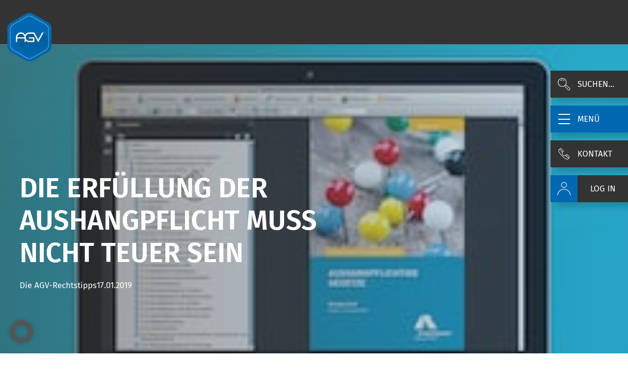

--- FILE ---
content_type: text/html; charset=UTF-8
request_url: https://agv-bs.de/die-erfuellung-der-aushangpflicht-muss-nicht-teuer-sein%EF%BB%BF/
body_size: 31169
content:
<!DOCTYPE html>
<html lang="de">
<head>
    <meta charset="UTF-8" />
    <meta name="viewport" content="width=device-width, initial-scale=1">

    <title>Die Erfüllung der Aushangpflicht muss nicht teuer sein﻿ - AGV BS</title>
<link data-rocket-prefetch href="https://cdnjs.cloudflare.com" rel="dns-prefetch"><link rel="preload" data-rocket-preload as="image" href="https://agv-bs.de/wp-content/uploads/Macbook_eBook_AASG-Cover.jpg" fetchpriority="high">

    <link rel="profile" href="http://gmpg.org/xfn/11" />
    <link rel="pingback" href="https://agv-bs.de/xmlrpc.php" />

    
	<link rel="apple-touch-icon" href="https://agv-bs.de/wp-content/uploads/AGV-Logo.png.webp">
	<meta name='robots' content='index, follow, max-image-preview:large, max-snippet:-1, max-video-preview:-1' />

            <script data-no-defer="1" data-ezscrex="false" data-cfasync="false" data-pagespeed-no-defer data-cookieconsent="ignore">
                var ctPublicFunctions = {"_ajax_nonce":"ac3f9f29c8","_rest_nonce":"99af84078e","_ajax_url":"\/wp-admin\/admin-ajax.php","_rest_url":"https:\/\/agv-bs.de\/wp-json\/","data__cookies_type":"none","data__ajax_type":"rest","data__bot_detector_enabled":"0","data__frontend_data_log_enabled":1,"cookiePrefix":"","wprocket_detected":true,"host_url":"agv-bs.de","text__ee_click_to_select":"Klicke, um die gesamten Daten auszuw\u00e4hlen","text__ee_original_email":"Die vollst\u00e4ndige Adresse lautet","text__ee_got_it":"Verstanden","text__ee_blocked":"Blockiert","text__ee_cannot_connect":"Kann keine Verbindung herstellen","text__ee_cannot_decode":"Kann E-Mail nicht dekodieren. Unbekannter Grund","text__ee_email_decoder":"CleanTalk E-Mail-Decoder","text__ee_wait_for_decoding":"Die Magie ist unterwegs!","text__ee_decoding_process":"Bitte warte einen Moment, w\u00e4hrend wir die Kontaktdaten entschl\u00fcsseln."}
            </script>
        
            <script data-no-defer="1" data-ezscrex="false" data-cfasync="false" data-pagespeed-no-defer data-cookieconsent="ignore">
                var ctPublic = {"_ajax_nonce":"ac3f9f29c8","settings__forms__check_internal":"0","settings__forms__check_external":"1","settings__forms__force_protection":"0","settings__forms__search_test":"0","settings__forms__wc_add_to_cart":"0","settings__data__bot_detector_enabled":"0","settings__sfw__anti_crawler":0,"blog_home":"https:\/\/agv-bs.de\/","pixel__setting":"0","pixel__enabled":false,"pixel__url":null,"data__email_check_before_post":"0","data__email_check_exist_post":"0","data__cookies_type":"none","data__key_is_ok":true,"data__visible_fields_required":true,"wl_brandname":"Anti-Spam by CleanTalk","wl_brandname_short":"CleanTalk","ct_checkjs_key":"5d50fe25548a4477f1843b17cfa73c2d68c107121a9a7c3dbab895385cb810d6","emailEncoderPassKey":"4fee62b4a628fa4f606d5c447a22a5eb","bot_detector_forms_excluded":"W10=","advancedCacheExists":true,"varnishCacheExists":false,"wc_ajax_add_to_cart":false}
            </script>
        
	<!-- This site is optimized with the Yoast SEO plugin v26.7 - https://yoast.com/wordpress/plugins/seo/ -->
	<link rel="canonical" href="https://agv-bs.de/die-erfuellung-der-aushangpflicht-muss-nicht-teuer-sein﻿/" />
	<meta property="og:locale" content="de_DE" />
	<meta property="og:type" content="article" />
	<meta property="og:title" content="Die Erfüllung der Aushangpflicht muss nicht teuer sein﻿ - AGV BS" />
	<meta property="og:description" content="Viele Arbeitnehmerschutzvorschriften sind vom Arbeitgeber in ihrer aktuellen Fassung auszulegen bzw. auszuhängen und den Arbeitnehmern zugänglich zu machen. Die Bundesvereinigung der Deutschen Arbeitgeberverbände (BDA) hat dies zum Anlass genommen, in der ArbeitgeberBibliothek eine kostengünstige Gesetzessammlung zur Verfügung zu stellen. Aufgrund der thematischen Nähe sind zudem weitere Gesetze, wie z. B. das Bundesurlaubsgesetz, in diese Sammlung&hellip;" />
	<meta property="og:url" content="https://agv-bs.de/die-erfuellung-der-aushangpflicht-muss-nicht-teuer-sein﻿/" />
	<meta property="og:site_name" content="AGV BS" />
	<meta property="article:publisher" content="https://de-de.facebook.com/ArbeitgeberverbandBS/" />
	<meta property="article:published_time" content="2019-01-17T21:32:57+00:00" />
	<meta property="og:image" content="https://agv-bs.de/wp-content/uploads/Macbook_eBook_AASG-Cover.jpg" />
	<meta property="og:image:width" content="270" />
	<meta property="og:image:height" content="150" />
	<meta property="og:image:type" content="image/jpeg" />
	<meta name="author" content="Robert Braumann" />
	<meta name="twitter:card" content="summary_large_image" />
	<meta name="twitter:label1" content="Verfasst von" />
	<meta name="twitter:data1" content="Robert Braumann" />
	<meta name="twitter:label2" content="Geschätzte Lesezeit" />
	<meta name="twitter:data2" content="1 Minute" />
	<script type="application/ld+json" class="yoast-schema-graph">{"@context":"https://schema.org","@graph":[{"@type":"Article","@id":"https://agv-bs.de/die-erfuellung-der-aushangpflicht-muss-nicht-teuer-sein%ef%bb%bf/#article","isPartOf":{"@id":"https://agv-bs.de/die-erfuellung-der-aushangpflicht-muss-nicht-teuer-sein%ef%bb%bf/"},"author":{"name":"Robert Braumann","@id":"https://agv-bs.de/#/schema/person/a1ad3b1030284467cd451ae40335945f"},"headline":"Die Erfüllung der Aushangpflicht muss nicht teuer sein﻿","datePublished":"2019-01-17T21:32:57+00:00","mainEntityOfPage":{"@id":"https://agv-bs.de/die-erfuellung-der-aushangpflicht-muss-nicht-teuer-sein%ef%bb%bf/"},"wordCount":147,"publisher":{"@id":"https://agv-bs.de/#organization"},"image":{"@id":"https://agv-bs.de/die-erfuellung-der-aushangpflicht-muss-nicht-teuer-sein%ef%bb%bf/#primaryimage"},"thumbnailUrl":"https://agv-bs.de/wp-content/uploads/Macbook_eBook_AASG-Cover.jpg","articleSection":["Die AGV-Rechtstipps"],"inLanguage":"de"},{"@type":"WebPage","@id":"https://agv-bs.de/die-erfuellung-der-aushangpflicht-muss-nicht-teuer-sein%ef%bb%bf/","url":"https://agv-bs.de/die-erfuellung-der-aushangpflicht-muss-nicht-teuer-sein%ef%bb%bf/","name":"Die Erfüllung der Aushangpflicht muss nicht teuer sein﻿ - AGV BS","isPartOf":{"@id":"https://agv-bs.de/#website"},"primaryImageOfPage":{"@id":"https://agv-bs.de/die-erfuellung-der-aushangpflicht-muss-nicht-teuer-sein%ef%bb%bf/#primaryimage"},"image":{"@id":"https://agv-bs.de/die-erfuellung-der-aushangpflicht-muss-nicht-teuer-sein%ef%bb%bf/#primaryimage"},"thumbnailUrl":"https://agv-bs.de/wp-content/uploads/Macbook_eBook_AASG-Cover.jpg","datePublished":"2019-01-17T21:32:57+00:00","breadcrumb":{"@id":"https://agv-bs.de/die-erfuellung-der-aushangpflicht-muss-nicht-teuer-sein%ef%bb%bf/#breadcrumb"},"inLanguage":"de","potentialAction":[{"@type":"ReadAction","target":["https://agv-bs.de/die-erfuellung-der-aushangpflicht-muss-nicht-teuer-sein%ef%bb%bf/"]}]},{"@type":"ImageObject","inLanguage":"de","@id":"https://agv-bs.de/die-erfuellung-der-aushangpflicht-muss-nicht-teuer-sein%ef%bb%bf/#primaryimage","url":"https://agv-bs.de/wp-content/uploads/Macbook_eBook_AASG-Cover.jpg","contentUrl":"https://agv-bs.de/wp-content/uploads/Macbook_eBook_AASG-Cover.jpg","width":270,"height":150},{"@type":"BreadcrumbList","@id":"https://agv-bs.de/die-erfuellung-der-aushangpflicht-muss-nicht-teuer-sein%ef%bb%bf/#breadcrumb","itemListElement":[{"@type":"ListItem","position":1,"name":"Startseite","item":"https://agv-bs.de/"},{"@type":"ListItem","position":2,"name":"News","item":"https://agv-bs.de/uebersicht/"},{"@type":"ListItem","position":3,"name":"Die Erfüllung der Aushangpflicht muss nicht teuer sein﻿"}]},{"@type":"WebSite","@id":"https://agv-bs.de/#website","url":"https://agv-bs.de/","name":"AGV BS","description":"Arbeitgeberverband Region Braunschweig","publisher":{"@id":"https://agv-bs.de/#organization"},"potentialAction":[{"@type":"SearchAction","target":{"@type":"EntryPoint","urlTemplate":"https://agv-bs.de/?s={search_term_string}"},"query-input":{"@type":"PropertyValueSpecification","valueRequired":true,"valueName":"search_term_string"}}],"inLanguage":"de"},{"@type":"Organization","@id":"https://agv-bs.de/#organization","name":"Arbeitgeberverband Region Braunschweig e.V.","url":"https://agv-bs.de/","logo":{"@type":"ImageObject","inLanguage":"de","@id":"https://agv-bs.de/#/schema/logo/image/","url":"https://agv-bs.de/wp-content/uploads/AGV_Logo_Bildmarke_RGB.png","contentUrl":"https://agv-bs.de/wp-content/uploads/AGV_Logo_Bildmarke_RGB.png","width":225,"height":251,"caption":"Arbeitgeberverband Region Braunschweig e.V."},"image":{"@id":"https://agv-bs.de/#/schema/logo/image/"},"sameAs":["https://de-de.facebook.com/ArbeitgeberverbandBS/","https://de.linkedin.com/company/arbeitgeberverband-region-braunschweig-e.v","https://www.youtube.com/channel/UCdbrbLWKAQ4VGePFDucY_hA"]},{"@type":"Person","@id":"https://agv-bs.de/#/schema/person/a1ad3b1030284467cd451ae40335945f","name":"Robert Braumann","image":{"@type":"ImageObject","inLanguage":"de","@id":"https://agv-bs.de/#/schema/person/image/","url":"https://secure.gravatar.com/avatar/e72f73126ec07588835cd3eaf98e06d1010fa32b8b8d29cf0092d04c34f42377?s=96&d=mm&r=g","contentUrl":"https://secure.gravatar.com/avatar/e72f73126ec07588835cd3eaf98e06d1010fa32b8b8d29cf0092d04c34f42377?s=96&d=mm&r=g","caption":"Robert Braumann"}}]}</script>
	<!-- / Yoast SEO plugin. -->


<link rel='dns-prefetch' href='//cdnjs.cloudflare.com' />

<link rel="alternate" type="application/rss+xml" title="AGV BS &raquo; Die Erfüllung der Aushangpflicht muss nicht teuer sein﻿-Kommentar-Feed" href="https://agv-bs.de/die-erfuellung-der-aushangpflicht-muss-nicht-teuer-sein%ef%bb%bf/feed/" />
<link rel="alternate" title="oEmbed (JSON)" type="application/json+oembed" href="https://agv-bs.de/wp-json/oembed/1.0/embed?url=https%3A%2F%2Fagv-bs.de%2Fdie-erfuellung-der-aushangpflicht-muss-nicht-teuer-sein%25ef%25bb%25bf%2F" />
<link rel="alternate" title="oEmbed (XML)" type="text/xml+oembed" href="https://agv-bs.de/wp-json/oembed/1.0/embed?url=https%3A%2F%2Fagv-bs.de%2Fdie-erfuellung-der-aushangpflicht-muss-nicht-teuer-sein%25ef%25bb%25bf%2F&#038;format=xml" />
<style id='wp-img-auto-sizes-contain-inline-css' type='text/css'>
img:is([sizes=auto i],[sizes^="auto," i]){contain-intrinsic-size:3000px 1500px}
/*# sourceURL=wp-img-auto-sizes-contain-inline-css */
</style>
<style id='wp-emoji-styles-inline-css' type='text/css'>

	img.wp-smiley, img.emoji {
		display: inline !important;
		border: none !important;
		box-shadow: none !important;
		height: 1em !important;
		width: 1em !important;
		margin: 0 0.07em !important;
		vertical-align: -0.1em !important;
		background: none !important;
		padding: 0 !important;
	}
/*# sourceURL=wp-emoji-styles-inline-css */
</style>
<link rel='stylesheet' id='wp-block-library-css' href='https://agv-bs.de/wp-includes/css/dist/block-library/style.min.css?ver=6.9' type='text/css' media='all' />
<style id='classic-theme-styles-inline-css' type='text/css'>
/*! This file is auto-generated */
.wp-block-button__link{color:#fff;background-color:#32373c;border-radius:9999px;box-shadow:none;text-decoration:none;padding:calc(.667em + 2px) calc(1.333em + 2px);font-size:1.125em}.wp-block-file__button{background:#32373c;color:#fff;text-decoration:none}
/*# sourceURL=/wp-includes/css/classic-themes.min.css */
</style>
<style id='global-styles-inline-css' type='text/css'>
:root{--wp--preset--aspect-ratio--square: 1;--wp--preset--aspect-ratio--4-3: 4/3;--wp--preset--aspect-ratio--3-4: 3/4;--wp--preset--aspect-ratio--3-2: 3/2;--wp--preset--aspect-ratio--2-3: 2/3;--wp--preset--aspect-ratio--16-9: 16/9;--wp--preset--aspect-ratio--9-16: 9/16;--wp--preset--color--black: #000000;--wp--preset--color--cyan-bluish-gray: #abb8c3;--wp--preset--color--white: #ffffff;--wp--preset--color--pale-pink: #f78da7;--wp--preset--color--vivid-red: #cf2e2e;--wp--preset--color--luminous-vivid-orange: #ff6900;--wp--preset--color--luminous-vivid-amber: #fcb900;--wp--preset--color--light-green-cyan: #7bdcb5;--wp--preset--color--vivid-green-cyan: #00d084;--wp--preset--color--pale-cyan-blue: #8ed1fc;--wp--preset--color--vivid-cyan-blue: #0693e3;--wp--preset--color--vivid-purple: #9b51e0;--wp--preset--gradient--vivid-cyan-blue-to-vivid-purple: linear-gradient(135deg,rgb(6,147,227) 0%,rgb(155,81,224) 100%);--wp--preset--gradient--light-green-cyan-to-vivid-green-cyan: linear-gradient(135deg,rgb(122,220,180) 0%,rgb(0,208,130) 100%);--wp--preset--gradient--luminous-vivid-amber-to-luminous-vivid-orange: linear-gradient(135deg,rgb(252,185,0) 0%,rgb(255,105,0) 100%);--wp--preset--gradient--luminous-vivid-orange-to-vivid-red: linear-gradient(135deg,rgb(255,105,0) 0%,rgb(207,46,46) 100%);--wp--preset--gradient--very-light-gray-to-cyan-bluish-gray: linear-gradient(135deg,rgb(238,238,238) 0%,rgb(169,184,195) 100%);--wp--preset--gradient--cool-to-warm-spectrum: linear-gradient(135deg,rgb(74,234,220) 0%,rgb(151,120,209) 20%,rgb(207,42,186) 40%,rgb(238,44,130) 60%,rgb(251,105,98) 80%,rgb(254,248,76) 100%);--wp--preset--gradient--blush-light-purple: linear-gradient(135deg,rgb(255,206,236) 0%,rgb(152,150,240) 100%);--wp--preset--gradient--blush-bordeaux: linear-gradient(135deg,rgb(254,205,165) 0%,rgb(254,45,45) 50%,rgb(107,0,62) 100%);--wp--preset--gradient--luminous-dusk: linear-gradient(135deg,rgb(255,203,112) 0%,rgb(199,81,192) 50%,rgb(65,88,208) 100%);--wp--preset--gradient--pale-ocean: linear-gradient(135deg,rgb(255,245,203) 0%,rgb(182,227,212) 50%,rgb(51,167,181) 100%);--wp--preset--gradient--electric-grass: linear-gradient(135deg,rgb(202,248,128) 0%,rgb(113,206,126) 100%);--wp--preset--gradient--midnight: linear-gradient(135deg,rgb(2,3,129) 0%,rgb(40,116,252) 100%);--wp--preset--font-size--small: 13px;--wp--preset--font-size--medium: 20px;--wp--preset--font-size--large: 36px;--wp--preset--font-size--x-large: 42px;--wp--preset--spacing--20: 0.44rem;--wp--preset--spacing--30: 0.67rem;--wp--preset--spacing--40: 1rem;--wp--preset--spacing--50: 1.5rem;--wp--preset--spacing--60: 2.25rem;--wp--preset--spacing--70: 3.38rem;--wp--preset--spacing--80: 5.06rem;--wp--preset--shadow--natural: 6px 6px 9px rgba(0, 0, 0, 0.2);--wp--preset--shadow--deep: 12px 12px 50px rgba(0, 0, 0, 0.4);--wp--preset--shadow--sharp: 6px 6px 0px rgba(0, 0, 0, 0.2);--wp--preset--shadow--outlined: 6px 6px 0px -3px rgb(255, 255, 255), 6px 6px rgb(0, 0, 0);--wp--preset--shadow--crisp: 6px 6px 0px rgb(0, 0, 0);}:where(.is-layout-flex){gap: 0.5em;}:where(.is-layout-grid){gap: 0.5em;}body .is-layout-flex{display: flex;}.is-layout-flex{flex-wrap: wrap;align-items: center;}.is-layout-flex > :is(*, div){margin: 0;}body .is-layout-grid{display: grid;}.is-layout-grid > :is(*, div){margin: 0;}:where(.wp-block-columns.is-layout-flex){gap: 2em;}:where(.wp-block-columns.is-layout-grid){gap: 2em;}:where(.wp-block-post-template.is-layout-flex){gap: 1.25em;}:where(.wp-block-post-template.is-layout-grid){gap: 1.25em;}.has-black-color{color: var(--wp--preset--color--black) !important;}.has-cyan-bluish-gray-color{color: var(--wp--preset--color--cyan-bluish-gray) !important;}.has-white-color{color: var(--wp--preset--color--white) !important;}.has-pale-pink-color{color: var(--wp--preset--color--pale-pink) !important;}.has-vivid-red-color{color: var(--wp--preset--color--vivid-red) !important;}.has-luminous-vivid-orange-color{color: var(--wp--preset--color--luminous-vivid-orange) !important;}.has-luminous-vivid-amber-color{color: var(--wp--preset--color--luminous-vivid-amber) !important;}.has-light-green-cyan-color{color: var(--wp--preset--color--light-green-cyan) !important;}.has-vivid-green-cyan-color{color: var(--wp--preset--color--vivid-green-cyan) !important;}.has-pale-cyan-blue-color{color: var(--wp--preset--color--pale-cyan-blue) !important;}.has-vivid-cyan-blue-color{color: var(--wp--preset--color--vivid-cyan-blue) !important;}.has-vivid-purple-color{color: var(--wp--preset--color--vivid-purple) !important;}.has-black-background-color{background-color: var(--wp--preset--color--black) !important;}.has-cyan-bluish-gray-background-color{background-color: var(--wp--preset--color--cyan-bluish-gray) !important;}.has-white-background-color{background-color: var(--wp--preset--color--white) !important;}.has-pale-pink-background-color{background-color: var(--wp--preset--color--pale-pink) !important;}.has-vivid-red-background-color{background-color: var(--wp--preset--color--vivid-red) !important;}.has-luminous-vivid-orange-background-color{background-color: var(--wp--preset--color--luminous-vivid-orange) !important;}.has-luminous-vivid-amber-background-color{background-color: var(--wp--preset--color--luminous-vivid-amber) !important;}.has-light-green-cyan-background-color{background-color: var(--wp--preset--color--light-green-cyan) !important;}.has-vivid-green-cyan-background-color{background-color: var(--wp--preset--color--vivid-green-cyan) !important;}.has-pale-cyan-blue-background-color{background-color: var(--wp--preset--color--pale-cyan-blue) !important;}.has-vivid-cyan-blue-background-color{background-color: var(--wp--preset--color--vivid-cyan-blue) !important;}.has-vivid-purple-background-color{background-color: var(--wp--preset--color--vivid-purple) !important;}.has-black-border-color{border-color: var(--wp--preset--color--black) !important;}.has-cyan-bluish-gray-border-color{border-color: var(--wp--preset--color--cyan-bluish-gray) !important;}.has-white-border-color{border-color: var(--wp--preset--color--white) !important;}.has-pale-pink-border-color{border-color: var(--wp--preset--color--pale-pink) !important;}.has-vivid-red-border-color{border-color: var(--wp--preset--color--vivid-red) !important;}.has-luminous-vivid-orange-border-color{border-color: var(--wp--preset--color--luminous-vivid-orange) !important;}.has-luminous-vivid-amber-border-color{border-color: var(--wp--preset--color--luminous-vivid-amber) !important;}.has-light-green-cyan-border-color{border-color: var(--wp--preset--color--light-green-cyan) !important;}.has-vivid-green-cyan-border-color{border-color: var(--wp--preset--color--vivid-green-cyan) !important;}.has-pale-cyan-blue-border-color{border-color: var(--wp--preset--color--pale-cyan-blue) !important;}.has-vivid-cyan-blue-border-color{border-color: var(--wp--preset--color--vivid-cyan-blue) !important;}.has-vivid-purple-border-color{border-color: var(--wp--preset--color--vivid-purple) !important;}.has-vivid-cyan-blue-to-vivid-purple-gradient-background{background: var(--wp--preset--gradient--vivid-cyan-blue-to-vivid-purple) !important;}.has-light-green-cyan-to-vivid-green-cyan-gradient-background{background: var(--wp--preset--gradient--light-green-cyan-to-vivid-green-cyan) !important;}.has-luminous-vivid-amber-to-luminous-vivid-orange-gradient-background{background: var(--wp--preset--gradient--luminous-vivid-amber-to-luminous-vivid-orange) !important;}.has-luminous-vivid-orange-to-vivid-red-gradient-background{background: var(--wp--preset--gradient--luminous-vivid-orange-to-vivid-red) !important;}.has-very-light-gray-to-cyan-bluish-gray-gradient-background{background: var(--wp--preset--gradient--very-light-gray-to-cyan-bluish-gray) !important;}.has-cool-to-warm-spectrum-gradient-background{background: var(--wp--preset--gradient--cool-to-warm-spectrum) !important;}.has-blush-light-purple-gradient-background{background: var(--wp--preset--gradient--blush-light-purple) !important;}.has-blush-bordeaux-gradient-background{background: var(--wp--preset--gradient--blush-bordeaux) !important;}.has-luminous-dusk-gradient-background{background: var(--wp--preset--gradient--luminous-dusk) !important;}.has-pale-ocean-gradient-background{background: var(--wp--preset--gradient--pale-ocean) !important;}.has-electric-grass-gradient-background{background: var(--wp--preset--gradient--electric-grass) !important;}.has-midnight-gradient-background{background: var(--wp--preset--gradient--midnight) !important;}.has-small-font-size{font-size: var(--wp--preset--font-size--small) !important;}.has-medium-font-size{font-size: var(--wp--preset--font-size--medium) !important;}.has-large-font-size{font-size: var(--wp--preset--font-size--large) !important;}.has-x-large-font-size{font-size: var(--wp--preset--font-size--x-large) !important;}
:where(.wp-block-post-template.is-layout-flex){gap: 1.25em;}:where(.wp-block-post-template.is-layout-grid){gap: 1.25em;}
:where(.wp-block-term-template.is-layout-flex){gap: 1.25em;}:where(.wp-block-term-template.is-layout-grid){gap: 1.25em;}
:where(.wp-block-columns.is-layout-flex){gap: 2em;}:where(.wp-block-columns.is-layout-grid){gap: 2em;}
:root :where(.wp-block-pullquote){font-size: 1.5em;line-height: 1.6;}
/*# sourceURL=global-styles-inline-css */
</style>
<link rel='stylesheet' id='cleantalk-public-css-css' href='https://agv-bs.de/wp-content/plugins/cleantalk-spam-protect/css/cleantalk-public.min.css?ver=6.70.1_1766488023' type='text/css' media='all' />
<link rel='stylesheet' id='cleantalk-email-decoder-css-css' href='https://agv-bs.de/wp-content/plugins/cleantalk-spam-protect/css/cleantalk-email-decoder.min.css?ver=6.70.1_1766488023' type='text/css' media='all' />
<link rel='stylesheet' id='elementor-frontend-css' href='https://agv-bs.de/wp-content/plugins/elementor/assets/css/frontend.min.css?ver=3.34.1' type='text/css' media='all' />
<link rel='stylesheet' id='widget-heading-css' href='https://agv-bs.de/wp-content/plugins/elementor/assets/css/widget-heading.min.css?ver=3.34.1' type='text/css' media='all' />
<link data-minify="1" rel='stylesheet' id='elementor-icons-css' href='https://agv-bs.de/wp-content/cache/min/1/wp-content/plugins/elementor/assets/lib/eicons/css/elementor-icons.min.css?ver=1768557747' type='text/css' media='all' />
<link rel='stylesheet' id='elementor-post-8-css' href='https://agv-bs.de/wp-content/uploads/elementor/css/post-8.css?ver=1768557747' type='text/css' media='all' />
<link rel='stylesheet' id='elementor-post-11617-css' href='https://agv-bs.de/wp-content/uploads/elementor/css/post-11617.css?ver=1768557747' type='text/css' media='all' />
<link rel='stylesheet' id='style_login_widget-css' href='https://agv-bs.de/wp-content/plugins/login-with-cognito/css/style_login_widget.min.css?ver=1.5.3' type='text/css' media='all' />
<link data-minify="1" rel='stylesheet' id='mo_oauth_fontawesome-css' href='https://agv-bs.de/wp-content/cache/min/1/wp-content/plugins/login-with-cognito/css/font-awesome.min.css?ver=1768557747' type='text/css' media='all' />
<link rel='stylesheet' id='mo_oauth_wploginform-css' href='https://agv-bs.de/wp-content/plugins/login-with-cognito/css/login-page.min.css?ver=1.5.3' type='text/css' media='all' />
<link data-minify="1" rel='stylesheet' id='borlabs-cookie-custom-css' href='https://agv-bs.de/wp-content/cache/min/1/wp-content/cache/borlabs-cookie/1/borlabs-cookie-1-de.css?ver=1768557747' type='text/css' media='all' />
<link data-minify="1" rel='stylesheet' id='sib-front-css-css' href='https://agv-bs.de/wp-content/cache/min/1/wp-content/plugins/mailin/css/mailin-front.css?ver=1768557747' type='text/css' media='all' />
<link rel='stylesheet' id='wpbs5-compiled-css' href='https://agv-bs.de/wp-content/themes/agv-bs/dist/wpbs5-compiled-1.min.css?ver=1752050918' type='text/css' media='all' />
<style id='wpbs5-compiled-inline-css' type='text/css'>
:root{--site-url:https://agv-bs.de;--child-theme-uri:https://agv-bs.de/wp-content/themes/agv-bs}
/*# sourceURL=wpbs5-compiled-inline-css */
</style>
<link data-minify="1" rel='stylesheet' id='font-awesome-css-css' href='https://agv-bs.de/wp-content/cache/min/1/wp-content/themes/agv-bs/scss/fontawesome-pro/css/all.css?ver=1768557747' type='text/css' media='all' />
<link data-minify="1" rel='stylesheet' id='slick-css' href='https://agv-bs.de/wp-content/cache/min/1/ajax/libs/slick-carousel/1.9.0/slick.min.css?ver=1768557747' type='text/css' media='all' />
<style id='rocket-lazyload-inline-css' type='text/css'>
.rll-youtube-player{position:relative;padding-bottom:56.23%;height:0;overflow:hidden;max-width:100%;}.rll-youtube-player:focus-within{outline: 2px solid currentColor;outline-offset: 5px;}.rll-youtube-player iframe{position:absolute;top:0;left:0;width:100%;height:100%;z-index:100;background:0 0}.rll-youtube-player img{bottom:0;display:block;left:0;margin:auto;max-width:100%;width:100%;position:absolute;right:0;top:0;border:none;height:auto;-webkit-transition:.4s all;-moz-transition:.4s all;transition:.4s all}.rll-youtube-player img:hover{-webkit-filter:brightness(75%)}.rll-youtube-player .play{height:100%;width:100%;left:0;top:0;position:absolute;background:url(https://agv-bs.de/wp-content/plugins/wp-rocket/assets/img/youtube.png) no-repeat center;background-color: transparent !important;cursor:pointer;border:none;}
/*# sourceURL=rocket-lazyload-inline-css */
</style>
<script type="text/javascript" src="https://agv-bs.de/wp-content/plugins/cleantalk-spam-protect/js/apbct-public-bundle_ext-protection_gathering.min.js?ver=6.70.1_1766488023" id="apbct-public-bundle_ext-protection_gathering.min-js-js"></script>
<script type="text/javascript" src="https://agv-bs.de/wp-includes/js/jquery/jquery.min.js?ver=3.7.1" id="jquery-core-js"></script>
<script type="text/javascript" src="https://agv-bs.de/wp-includes/js/jquery/jquery-migrate.min.js?ver=3.4.1" id="jquery-migrate-js"></script>
<script data-no-optimize="1" data-no-minify="1" data-cfasync="false" nowprocket type="text/javascript" src="https://agv-bs.de/wp-content/cache/borlabs-cookie/1/borlabs-cookie-config-de.json.js?ver=3.3.23-38" id="borlabs-cookie-config-js"></script>
<script data-no-optimize="1" data-no-minify="1" data-cfasync="false" nowprocket type="text/javascript" src="https://agv-bs.de/wp-content/plugins/borlabs-cookie/assets/javascript/borlabs-cookie-prioritize.min.js?ver=3.3.23" id="borlabs-cookie-prioritize-js"></script>
<script type="text/javascript" id="sib-front-js-js-extra">
/* <![CDATA[ */
var sibErrMsg = {"invalidMail":"Please fill out valid email address","requiredField":"Please fill out required fields","invalidDateFormat":"Please fill out valid date format","invalidSMSFormat":"Please fill out valid phone number"};
var ajax_sib_front_object = {"ajax_url":"https://agv-bs.de/wp-admin/admin-ajax.php","ajax_nonce":"d3b31bd99c","flag_url":"https://agv-bs.de/wp-content/plugins/mailin/img/flags/"};
//# sourceURL=sib-front-js-js-extra
/* ]]> */
</script>
<script type="text/javascript" src="https://agv-bs.de/wp-content/plugins/mailin/js/mailin-front.js?ver=1762249611" id="sib-front-js-js"></script>
<script type="text/javascript" src="https://agv-bs.de/wp-content/themes/wpbs5/dist/wpbs5.js?ver=1669998946" id="wpbs5-js"></script>
<script type="text/javascript" src="https://agv-bs.de/wp-content/themes/agv-bs/js/agv.js?ver=1737564808" id="agv-bs-js"></script>
<script type="text/javascript" id="agv_bs_app-js-extra">
/* <![CDATA[ */
var agv_bs_app = {"wp_nonce":"99af84078e","locale":"de_DE","translations":{"de_DE":{"All":"Alle","Search templates...":"Vorlagen durchsuchen\u2026","Learn more":"Mehr erfahren","Latest":"Neuste","Employment law":"Arbeitsrecht","Hr-Management":"Hr-Management","Others":"Sonstige","Sorry, no posts matched your criteria.":"Tut mir leid, keine Beitr\u00e4ge entsprachen Ihren Kriterien.","Select region*":"Region ausw\u00e4hlen*","Annual contribution":"J\u00e4hrlicher Beitrag","Annual contribution per employee":"J\u00e4hrlicher Beitrag pro Arbeitnehmer","{price} \u20ac per year":"{price} \u20ac | pro Jahr","Number of employees":"Anzahl Mitarbeiter","Annual base amount":"J\u00e4hrlicher Grundbetrag","Contribution per employee":"Beitrag je besch\u00e4ftigter Arbeitnehmer","Supplement travel expense report":"Erg\u00e4nzung Reisekostenabrechnung","Contribution rules {year}":"Beitragsordnung {year}","{price} EUR per year":"{price} EUR pro Jahr","EUR per year":"EUR pro Jahr","{price} EUR annually per employee":"{price} EUR j\u00e4hrlich je Arbeitnehmer","Between {min} - {max} employees":"Zwischen {min} - {max} Arbeitnehmer","Over {amount} employees":"\u00dcber {amount} Arbeitnehmer","Contribution calculator":"Beitragsrechner","Apply now":"Jetzt bewerben","{title} search...":"{title} durchsuchen...","Back to the overview":"Zur\u00fcck zur \u00dcbersicht","Your search term":"Ihr Suchbegriff","\"{title}\" resulted in {amount} hits":"\"{title}\" ergab {amount} Treffer","\"{link}\" copied":"\"{link}\" kopiert","Schwerpunkte":"Schwerpunkte","Website":"Website","Location":"Standort","Referenzen":"Referenzen","Email":"E-Mail-Adresse","Firma":"Firma"}},"base_url":"https://agv-bs.de","home_url":"https://agv-bs.de","theme_uri":"https://agv-bs.de/wp-content/themes/agv-bs","price_employees":"[{\"minimum_number_of_employees\":\"1\",\"price\":\"10.35\"},{\"minimum_number_of_employees\":\"101\",\"price\":\"8.95\"},{\"minimum_number_of_employees\":\"201\",\"price\":\"7.90\"},{\"minimum_number_of_employees\":\"501\",\"price\":\"6.50\"},{\"minimum_number_of_employees\":\"1001\",\"price\":\"5.70\"},{\"minimum_number_of_employees\":\"5000\",\"price\":\"4.40\"}]","regions":"[{\"term_id\":32,\"name\":\"Braunschweig (inkl. Wolfsburg, Salzgitter, Helmstedt, Wolfenb\\u00fcttel, Peine und Gifhorn)\",\"slug\":\"braunschweig-inkl-wolfsburg-salzgitter-helmstedt-wolfenbuettel-peine-und-gifhorn\",\"term_group\":0,\"term_taxonomy_id\":32,\"taxonomy\":\"member-region\",\"description\":\"F\\u00fcr Verbandsmitglieder, die die Leistung des Verbandes ausschlie\\u00dflich im Arbeitsbezirk Braunschweig (inkl. Wolfsburg, Salzgitter, Helmstedt, Wolfenb\\u00fcttel, Peine und Gifhorn) in Anspruch nehmen.\",\"parent\":0,\"count\":0,\"filter\":\"raw\",\"term_order\":\"0\",\"agv_bs_price\":\"565\",\"price\":565},{\"term_id\":34,\"name\":\"Hannover, Celle, Hildesheim, G\\u00f6ttingen, Magdeburg oder Halberstadt\",\"slug\":\"hannover-celle-hildesheim-goettingen-magdeburg-oder-halberstadt\",\"term_group\":0,\"term_taxonomy_id\":34,\"taxonomy\":\"member-region\",\"description\":\"F\\u00fcr Verbandsmitglieder, die die Leistung des Verbandes ausschlie\\u00dflich im Arbeitsbezirk Hannover, Celle, Hildesheim, G\\u00f6ttingen, Magdeburg oder Halberstadt in Anspruch nehmen.\",\"parent\":0,\"count\":0,\"filter\":\"raw\",\"term_order\":\"0\",\"agv_bs_price\":\"1290\",\"price\":1290},{\"term_id\":73,\"name\":\"Au\\u00dferhalb\",\"slug\":\"ausserhalb\",\"term_group\":0,\"term_taxonomy_id\":73,\"taxonomy\":\"member-region\",\"description\":\"F\\u00fcr Verbandsmitglieder, die die Leistungen des Verbandes au\\u00dferdem oder ausschlie\\u00dflich au\\u00dferhalb der in 1. oder 2. aufgef\\u00fchrten Arbeitsgerichtsbezirke in Anspruch nehmen.\",\"parent\":0,\"count\":0,\"filter\":\"raw\",\"term_order\":\"0\",\"agv_bs_price\":\"1955\",\"price\":1955}]","year_of_contribution_order":"\"2025\"","travel_expenses":"\u003Cp\u003EDie Mitgliederversammlung hat in ihrer Sitzung am 14.05.1991 die Erg\u00e4nzung der Beitragsordnung wie folgt beschlossen:\u003C/p\u003E\u003Cp\u003E\u201e\u2026Mitgliedsfirmen, f\u00fcr die Mitarbeiter des AGV Gerichtstermine au\u00dferhalb des Arbeitsgerichts- / Sozialgerichts- / Verwaltungsgerichtsbezirks Braunschweig wahrnehmen m\u00fcssen, erstatten dem Verband die aus diesem Anla\u00df entstandenen Reisekosten, Spesen usw\u2026\u201c\u003C/p\u003E\u003Cp\u003EDerzeit sind dies\u003C/p\u003E\u003Cul\u003E\u003Cli\u003EKilometergeld = 0,30 \u20ac pro km\u003C/li\u003E\u003Cli\u003EFahrtkosten = Einzelnachweis lt. Fahrkarten und Quittungen\u003C/li\u003E\u003Cli\u003E\u00dcbernachtungen = Einzelnachweis lt. Rechnung\u003C/li\u003E\u003Cli\u003EPauschbetr\u00e4ge f\u00fcr Verpflegung\u003Cbr /\u003E= mehr als 8, weniger als 24 Stunden = 14 \u20ac/Tag\u003Cbr /\u003E= 24 Stunden = 28 \u20ac/Tag\u003C/li\u003E\u003Cli\u003Esonstige Kosten = Einzelnachweis lt. Beleg\u003C/li\u003E\u003C/ul\u003E\u003Cp\u003ESelbstverst\u00e4ndlich stehen wir Ihnen gerne f\u00fcr ein pers\u00f6nliches und unverbindliches Informationsgespr\u00e4ch zu einer Mitgliedschaft im Arbeitgeberverband Region Braunschweig e.V. zur Verf\u00fcgung; vereinbaren Sie dazu einfach einen Termin unter \u003Ca href=\"tel:+49531 24210\u201313\"\u003E0531 24210\u201313\u003C/a\u003E oder senden Sie uns eine Information zu Ihrem Gespr\u00e4chswunsch an \u003Ca href=\"mailto:kirchner@agv-bs.de\"\u003Ekirchner@agv-bs.de\u003C/a\u003E.\u003C/p\u003E\u003Cp\u003EGerne beraten wir Sie dabei auch pers\u00f6nlich, ob beispielsweise durch die Mitgliedschaft in einem kooperativen Branchenverbund Verg\u00fcnstigungen f\u00fcr Ihr Unternehmen m\u00f6glich sind.\u003C/p\u003E"};
//# sourceURL=agv_bs_app-js-extra
/* ]]> */
</script>
<script type="text/javascript" src="https://agv-bs.de/wp-content/themes/agv-bs/dist/app.js?ver=1689253079" id="agv_bs_app-js"></script>
<script type="text/javascript" src="https://cdnjs.cloudflare.com/ajax/libs/slick-carousel/1.9.0/slick.min.js?ver=1.9.0" id="slick-js"></script>
<script type="text/javascript" src="https://agv-bs.de/wp-content/themes/agv-bs/js/slick-slider.js?ver=6.9" id="agv-bs-slick-slider-js"></script>
<link rel="https://api.w.org/" href="https://agv-bs.de/wp-json/" /><link rel="alternate" title="JSON" type="application/json" href="https://agv-bs.de/wp-json/wp/v2/posts/3563" /><link rel="EditURI" type="application/rsd+xml" title="RSD" href="https://agv-bs.de/xmlrpc.php?rsd" />
<link rel='shortlink' href='https://agv-bs.de/?p=3563' />
<meta name="generator" content="Elementor 3.34.1; features: additional_custom_breakpoints; settings: css_print_method-external, google_font-enabled, font_display-auto">
<script nowprocket data-borlabs-cookie-script-blocker-ignore>
if ('0' === '1' && ('0' === '1' || '1' === '1')) {
    window['gtag_enable_tcf_support'] = true;
}
window.dataLayer = window.dataLayer || [];
if (typeof gtag !== 'function') {
    function gtag() {
        dataLayer.push(arguments);
    }
}
gtag('set', 'developer_id.dYjRjMm', true);
if ('0' === '1' || '1' === '1') {
    if (window.BorlabsCookieGoogleConsentModeDefaultSet !== true) {
        let getCookieValue = function (name) {
            return document.cookie.match('(^|;)\\s*' + name + '\\s*=\\s*([^;]+)')?.pop() || '';
        };
        let cookieValue = getCookieValue('borlabs-cookie-gcs');
        let consentsFromCookie = {};
        if (cookieValue !== '') {
            consentsFromCookie = JSON.parse(decodeURIComponent(cookieValue));
        }
        let defaultValues = {
            'ad_storage': 'denied',
            'ad_user_data': 'denied',
            'ad_personalization': 'denied',
            'analytics_storage': 'denied',
            'functionality_storage': 'denied',
            'personalization_storage': 'denied',
            'security_storage': 'denied',
            'wait_for_update': 500,
        };
        gtag('consent', 'default', { ...defaultValues, ...consentsFromCookie });
    }
    window.BorlabsCookieGoogleConsentModeDefaultSet = true;
    let borlabsCookieConsentChangeHandler = function () {
        window.dataLayer = window.dataLayer || [];
        if (typeof gtag !== 'function') { function gtag(){dataLayer.push(arguments);} }

        let getCookieValue = function (name) {
            return document.cookie.match('(^|;)\\s*' + name + '\\s*=\\s*([^;]+)')?.pop() || '';
        };
        let cookieValue = getCookieValue('borlabs-cookie-gcs');
        let consentsFromCookie = {};
        if (cookieValue !== '') {
            consentsFromCookie = JSON.parse(decodeURIComponent(cookieValue));
        }

        consentsFromCookie.analytics_storage = BorlabsCookie.Consents.hasConsent('google-analytics') ? 'granted' : 'denied';

        BorlabsCookie.CookieLibrary.setCookie(
            'borlabs-cookie-gcs',
            JSON.stringify(consentsFromCookie),
            BorlabsCookie.Settings.automaticCookieDomainAndPath.value ? '' : BorlabsCookie.Settings.cookieDomain.value,
            BorlabsCookie.Settings.cookiePath.value,
            BorlabsCookie.Cookie.getPluginCookie().expires,
            BorlabsCookie.Settings.cookieSecure.value,
            BorlabsCookie.Settings.cookieSameSite.value
        );
    }
    document.addEventListener('borlabs-cookie-consent-saved', borlabsCookieConsentChangeHandler);
    document.addEventListener('borlabs-cookie-handle-unblock', borlabsCookieConsentChangeHandler);
}
if ('0' === '1') {
    gtag("js", new Date());
    gtag("config", "G-3Y4EZR7W7N", {"anonymize_ip": true});

    (function (w, d, s, i) {
        var f = d.getElementsByTagName(s)[0],
            j = d.createElement(s);
        j.async = true;
        j.src =
            "https://www.googletagmanager.com/gtag/js?id=" + i;
        f.parentNode.insertBefore(j, f);
    })(window, document, "script", "G-3Y4EZR7W7N");
}
</script><script nowprocket>
if('%%consentMode%%' === '1') {
    window.dataLayer = window.dataLayer || [];
    function gtag(){dataLayer.push(arguments);}
    gtag('consent', 'default', {
       'ad_storage': 'denied',
       'analytics_storage': 'denied'
    });
    gtag("js", new Date());

    gtag("config", "%%trackingId%%", { "anonymize_ip": true });

    (function (w, d, s, i) {
    var f = d.getElementsByTagName(s)[0],
        j = d.createElement(s);
    j.async = true;
    j.src =
        "https://www.googletagmanager.com/gtag/js?id=" + i;
    f.parentNode.insertBefore(j, f);
    })(window, document, "script", "%%trackingId%%");
}
</script>			<style>
				.e-con.e-parent:nth-of-type(n+4):not(.e-lazyloaded):not(.e-no-lazyload),
				.e-con.e-parent:nth-of-type(n+4):not(.e-lazyloaded):not(.e-no-lazyload) * {
					background-image: none !important;
				}
				@media screen and (max-height: 1024px) {
					.e-con.e-parent:nth-of-type(n+3):not(.e-lazyloaded):not(.e-no-lazyload),
					.e-con.e-parent:nth-of-type(n+3):not(.e-lazyloaded):not(.e-no-lazyload) * {
						background-image: none !important;
					}
				}
				@media screen and (max-height: 640px) {
					.e-con.e-parent:nth-of-type(n+2):not(.e-lazyloaded):not(.e-no-lazyload),
					.e-con.e-parent:nth-of-type(n+2):not(.e-lazyloaded):not(.e-no-lazyload) * {
						background-image: none !important;
					}
				}
			</style>
			<link rel="icon" href="https://agv-bs.de/wp-content/uploads/AGV-Logo.png.webp" sizes="32x32" />
<link rel="icon" href="https://agv-bs.de/wp-content/uploads/AGV-Logo.png.webp" sizes="192x192" />
<link rel="apple-touch-icon" href="https://agv-bs.de/wp-content/uploads/AGV-Logo.png.webp" />
<meta name="msapplication-TileImage" content="https://agv-bs.de/wp-content/uploads/AGV-Logo.png" />
		<style type="text/css" id="wp-custom-css">
			.archive-gradient {
	display: none!important;
}

.sib-interesting-lists {
	float:left !important;
	display: inline-block !important;
	width: auto !important;
	margin-right: 16px;
	margin-top: 5px;
}

.sib_signup_form input[type="text"],
.sib_signup_form input[type="email"]{
	padding-top: 5px;
	padding-bottom: 5px;
	max-width: 500px;
  display: block;
}

/* vorübergehend */
.card-content .BorlabsCookie ._brlbs-embed {
    position: absolute;
    top: 0;
    left: 0;
    height: 100%;
    width: 100%;
}
.card-content .BorlabsCookie ._brlbs-embed img {
    margin: 0 auto;
}
@media (max-width: 991px) {
	#menu-main-menu .menu-item br {
		display: none;
	}
}
@media (max-width: 767px) {
.elementor-widget-teaser-post .teaser-content h1 {
	width: 60%;
}
}


@media (max-width: 575px) {
	.teaser {
  height: 22rem;
}
.elementor-widget-teaser-post .teaser-content h1 {
	font-size: 1.5rem!important;

}
}		</style>
		<noscript><style id="rocket-lazyload-nojs-css">.rll-youtube-player, [data-lazy-src]{display:none !important;}</style></noscript><meta name="generator" content="WP Rocket 3.20.3" data-wpr-features="wpr_lazyload_images wpr_lazyload_iframes wpr_preconnect_external_domains wpr_oci wpr_cache_webp wpr_minify_css wpr_preload_links wpr_desktop" /></head>
<body class="wp-singular post-template-default single single-post postid-3563 single-format-standard wp-theme-wpbs5 wp-child-theme-agv-bs  post-die-erfuellung-der-aushangpflicht-muss-nicht-teuer-sein%ef%bb%bf elementor-default elementor-template-full-width elementor-kit-8 elementor-page-11617">
<!-- @todo check option -->

<div id="site" class="site">
    <a class="skip-link visually-hidden" href="#content">Zum Inhalt springen</a>

    <header id="header" class="d-print-none w-100 position-relative">
    <nav class="navbar navbar-expand-lg navbar-main">
        <div class="container-fluid">
            <a class="navbar-brand" href="https://agv-bs.de">
                <img src="https://agv-bs.de/wp-content/uploads/AGV_Logo_Bildmarke_RGB.png.webp" alt="Logo AGV BS" title="AGV BS"
             class="logo img-fluid"/>
    </a>

            <div class="d-flex d-lg-none responsive-menu-wrapper align-items-center">
                <a class="responsive-login me-4" href="https://agv-bs.de/login">
                    <svg xmlns="http://www.w3.org/2000/svg" width="26.369" height="27" viewBox="0 0 26.369 27">
    <g id="user" transform="translate(-7.072 -3.5)">
        <path id="Pfad_187" data-name="Pfad 187" class="cls-1"
              d="M29.34 41.756h1.1a13.185 13.185 0 0 0-26.37 0h1.1a12.083 12.083 0 1 1 24.166 0z"
              transform="translate(3 -11.256)"/>
        <path id="Pfad_188" data-name="Pfad 188" class="cls-1"
              d="M29.064 9.246a5.746 5.746 0 1 0-5.746 5.746 5.753 5.753 0 0 0 5.746-5.746zm-10.391 0a4.644 4.644 0 1 1 4.644 4.644 4.65 4.65 0 0 1-4.644-4.644z"
              transform="translate(-3.061)"/>
    </g>
</svg>
                </a>

                <div class="navbar-toggler p-2" role="button"
                     data-bs-toggle="offcanvas"
                     data-bs-target="#agv-bs-main-menu"
                     aria-controls="agv-bs-main-menu">
                    <svg xmlns="http://www.w3.org/2000/svg" width="22" height="15" viewBox="0 0 22 15">
    <g transform="translate(0 0.5)">
        <g transform="translate(-341.5 -36.316)">
            <line x2="22" transform="translate(341.5 50.316)" stroke-width="1"/>
            <line x2="22" transform="translate(341.5 43.316)" stroke-width="1"/>
            <line x2="22" transform="translate(341.5 36.316)" stroke-width="1"/>
        </g>
    </g>
</svg>
                </div>
            </div>
        </div>
    </nav>

    <nav
    class="agv-bs-menu-wrapper-container position-fixed top-0 end-0 d-none d-lg-flex flex-column align-items-end">
    <div class="menu-wrapper agv-bs-search">
        <div class="agv-bs-menu-heading bg-secondary">
            <div class="agv-bs-icon-wrapper">
                <svg xmlns="http://www.w3.org/2000/svg" width="24.795" height="24.799" viewBox="0 0 24.795 24.799">
       <g id="search" transform="translate(-4.004 -3.502)">
        <path id="Pfad_185" data-name="Pfad 185" class="cls-1" d="M21.667 10.859a6.472 6.472 0 0 0-9.153 0l.754.754a5.406 5.406 0 0 1 7.645 0z" transform="translate(-4.192 -2.316)"/>
        <path id="Pfad_186" data-name="Pfad 186" class="cls-1" d="M26.055 28.8a2.747 2.747 0 0 0 1.827-4.8l-7.459-6.665a8.842 8.842 0 1 0-3.082 3.086L24 27.882a2.721 2.721 0 0 0 1.971.915zM7.318 18.351a7.8 7.8 0 1 1 12.04-1.237l-.021.031c-.028.042-.062.082-.091.124-.12.173-.242.344-.375.507-.113.137-.237.268-.361.4-.054.058-.1.121-.16.177a7.858 7.858 0 0 1-1.2.98l-.037.025a7.8 7.8 0 0 1-9.8-1zm10.891 1.495c.042-.032.081-.067.122-.1q.095-.076.188-.154c.195-.164.384-.332.563-.51a8.597 8.597 0 0 0 .666-.753c.032-.04.066-.078.1-.119l7.348 6.565a1.713 1.713 0 1 1-2.419 2.419z" transform="translate(0 -.498)"/>
    </g>
</svg>
            </div>
            <label class="text-white text-uppercase"
                   for="agv-bs-search">Suchen...</label>
        </div>
        <div class="agv-bs-menu-content bg-light-gray has-form">
            <form action="https://agv-bs.de" method="get">
                <input id="agv-bs-search" type="text" name="s" class="form-control"
                       placeholder="Geben Sie einen Suchbegriff ein.">
                <input type="submit" class="d-none" value="search">
            </form>
        </div>
        <i class="agv-bs-close-icon btn-close" aria-hidden="true"></i>
    </div>

    <div class="menu-wrapper agv-bs-menu">
        <div class="agv-bs-menu-heading bg-primary" role="button"
             data-bs-toggle="offcanvas"
             data-bs-target="#agv-bs-main-menu"
             aria-controls="agv-bs-main-menu">
            <div class="agv-bs-icon-wrapper">
                <svg xmlns="http://www.w3.org/2000/svg" width="24" height="21" viewBox="0 0 24 21">
    <g id="phone" data-name="Gruppe 226" transform="translate(-.5)">
        <path id="Rechteck_127" data-name="Rechteck 127" class="cls-1" transform="translate(.5 10)"
              d="M0 0h24v2H0z"/>
        <path id="Rechteck_128" data-name="Rechteck 128" class="cls-1" transform="translate(.5 19)"
              d="M0 0h24v2H0z"/>
        <path id="Rechteck_133" data-name="Rechteck 133" class="cls-1" transform="translate(.5)"
              d="M0 0h24v2H0z"/>
    </g>
</svg>
            </div>
            <span class="text-white text-uppercase">Menü</span>
        </div>
    </div>

    <div class="menu-wrapper agv-bs-contact">
        <div class="agv-bs-menu-heading bg-secondary">
            <div class="agv-bs-icon-wrapper">
                <svg xmlns="http://www.w3.org/2000/svg" width="23.999" height="23.999" viewBox="0 0 23.999 23.999">
    <path data-name="Pfad 242"
          d="M8.763 28.6c-.046 0-.092.006-.139.006-1.18 0-2.68-1.347-4.462-4.007a1.919 1.919 0 0 1 .238-2.421l4.047-4.047a1.864 1.864 0 0 1 1.4-.561 1.9 1.9 0 0 1 1.375.624c1.4 1.531 1.9 1.773 2.017 1.811a4.621 4.621 0 0 0 4.511-1.491A4.62 4.62 0 0 0 19.243 14c-.038-.119-.28-.615-1.811-2.017a1.918 1.918 0 0 1-.063-2.773l4.046-4.047a1.919 1.919 0 0 1 2.419-.242c2.766 1.852 4.112 3.4 4 4.6-.573 6.204-12.871 18.503-19.071 19.079zm1.72-9.725a.909.909 0 0 0-.656-.3.872.872 0 0 0-.665.267l-4.047 4.046A.912.912 0 0 0 5 24.038c.309.462.6.867.879 1.228l5.483-5.483a20.467 20.467 0 0 1-.879-.91zM23.275 5.76a.9.9 0 0 0-.5-.151.917.917 0 0 0-.649.269l-4.047 4.046a.914.914 0 0 0 .031 1.322c.365.334.662.622.91.875l5.48-5.483a21.847 21.847 0 0 0-1.225-.878zm2.011 1.516L19.7 12.867a2.622 2.622 0 0 1 .5.832 5.606 5.606 0 0 1-1.738 5.526 5.607 5.607 0 0 1-5.526 1.738 2.623 2.623 0 0 1-.832-.5l-5.59 5.585c1.016 1.161 1.753 1.585 2.157 1.552C14.42 27.065 26.3 15.182 26.835 9.433c.037-.406-.387-1.142-1.549-2.157z"
          transform="rotate(90 16.223 12.381)"/>
</svg>
            </div>
            <span class="text-white text-uppercase">Kontakt</span>
        </div>
        <div class="agv-bs-menu-content bg-light-gray">
            <p><strong>Arbeitgeberverband</strong><br />
<strong>Region Braunschweig e.V.</strong></p>
<p>Wilhelmitorwall 32<br />
38118 Braunschweig</p>
<p>T. <a href="tel:+49531242100">+49 531 242 10-0</a><br />
<a href="mailto:service@agv-bs.de">Allgemeine Anfragen: service@agv-bs.de</a></p>
<p><a href="mailto:recht@agv-bs.de">Rechtsfragen: recht@agv-bs.de</a></p>
        </div>
        <i class="agv-bs-close-icon btn-close" aria-hidden="true"></i>
    </div>

    <div class="menu-wrapper agv-bs-login">
        <a class="agv-bs-menu-heading bg-secondary d-flex justify-content-start align-items-center text-decoration-none"
           href="https://agv-bs.de/login">
            <div class="agv-bs-icon-wrapper bg-primary">
                <svg xmlns="http://www.w3.org/2000/svg" width="26.369" height="27" viewBox="0 0 26.369 27">
    <g id="user" transform="translate(-7.072 -3.5)">
        <path id="Pfad_187" data-name="Pfad 187" class="cls-1"
              d="M29.34 41.756h1.1a13.185 13.185 0 0 0-26.37 0h1.1a12.083 12.083 0 1 1 24.166 0z"
              transform="translate(3 -11.256)"/>
        <path id="Pfad_188" data-name="Pfad 188" class="cls-1"
              d="M29.064 9.246a5.746 5.746 0 1 0-5.746 5.746 5.753 5.753 0 0 0 5.746-5.746zm-10.391 0a4.644 4.644 0 1 1 4.644 4.644 4.65 4.65 0 0 1-4.644-4.644z"
              transform="translate(-3.061)"/>
    </g>
</svg>
            </div>
            <span
                class="text-white text-uppercase d-inline-flex align-items-center justify-content-center flex-fill">Log in</span>
        </a>
    </div>
</nav>

    <nav id="agv-bs-main-menu" class="offcanvas offcanvas-start" tabindex="-1" data-bs-backdrop="true">
        <button type="button" class="d-none d-lg-block btn-close text-reset position-absolute"
                data-bs-dismiss="offcanvas" aria-label="Close"></button>

        <div class="d-flex has-box-shadow vh-100 flex-column justify-content-start">
            <div class="brand-button-wrapper d-flex justify-content-between align-items-center">
                <div class="brand-wrapper d-inline-block">
                    <a class="navbar-brand" href="https://agv-bs.de">
                <img src="https://agv-bs.de/wp-content/uploads/AGV_Logo_Bildmarke_RGB.png.webp" alt="Logo AGV BS" title="AGV BS"
             class="logo img-fluid"/>
    </a>
                </div>

                <button type="button" class="d-block d-lg-none btn-close text-reset position-relative" data-bs-dismiss="offcanvas" aria-label="Close"></button>
            </div>

            <form action="https://agv-bs.de" method="get" class="responsive-search d-block d-lg-none">
                <div class="input-group align-items-center">
                    <label for="agv-bs-search-responsive" class="me-4 cursor-pointer"><svg xmlns="http://www.w3.org/2000/svg" width="24.795" height="24.799" viewBox="0 0 24.795 24.799">
       <g id="search" transform="translate(-4.004 -3.502)">
        <path id="Pfad_185" data-name="Pfad 185" class="cls-1" d="M21.667 10.859a6.472 6.472 0 0 0-9.153 0l.754.754a5.406 5.406 0 0 1 7.645 0z" transform="translate(-4.192 -2.316)"/>
        <path id="Pfad_186" data-name="Pfad 186" class="cls-1" d="M26.055 28.8a2.747 2.747 0 0 0 1.827-4.8l-7.459-6.665a8.842 8.842 0 1 0-3.082 3.086L24 27.882a2.721 2.721 0 0 0 1.971.915zM7.318 18.351a7.8 7.8 0 1 1 12.04-1.237l-.021.031c-.028.042-.062.082-.091.124-.12.173-.242.344-.375.507-.113.137-.237.268-.361.4-.054.058-.1.121-.16.177a7.858 7.858 0 0 1-1.2.98l-.037.025a7.8 7.8 0 0 1-9.8-1zm10.891 1.495c.042-.032.081-.067.122-.1q.095-.076.188-.154c.195-.164.384-.332.563-.51a8.597 8.597 0 0 0 .666-.753c.032-.04.066-.078.1-.119l7.348 6.565a1.713 1.713 0 1 1-2.419 2.419z" transform="translate(0 -.498)"/>
    </g>
</svg>
</label>
                    <input id="agv-bs-search-responsive" type="text" name="s" class="form-control"
                           placeholder="Geben Sie einen Suchbegriff ein.">
                </div>
                <input type="submit" class="d-none" value="search">
            </form>

            <div class="d-flex">
                <ul id="menu-main-menu" class="main-menu float-right list-unstyled ms-0">

<li class="dropdown nav-item federation" data-bg-hover="federation">
    <a class="nav-link dropdown-toggle menu-item menu-item-type-custom menu-item-object-custom menu-item-has-children" href="#" role="button" data-bs-toggle="dropdown" aria-expanded="false" id="menu-item-33" >
                <span>Der Verband</span>
                    </a>
<ul class="special-dropdown-menu" aria-labelledby="menu-item-33" id="nav_menu_item-dropdown-33">


<li class="" >
    <a class="dropdown-item menu-item menu-item-type-post_type menu-item-object-page" href="https://agv-bs.de/ueber-uns/" >
                <span>Über uns</span>
                    </a>
</li>


<li class="" >
    <a class="dropdown-item menu-item menu-item-type-post_type menu-item-object-page" href="https://agv-bs.de/ansprechpartner/" >
                <span>Ansprechpartner</span>
                    </a>
</li>


<li class="" >
    <a class="dropdown-item menu-item menu-item-type-post_type menu-item-object-page" href="https://agv-bs.de/mitgliedschaft/" >
                <span>Mitgliedschaft</span>
                    </a>
</li>


<li class="" >
    <a class="dropdown-item menu-item menu-item-type-post_type menu-item-object-page" href="https://agv-bs.de/mitglied-werden/" >
                <span>Mitglied werden</span>
                    </a>
</li>


<li class="" >
    <a class="dropdown-item menu-item menu-item-type-post_type menu-item-object-page current_page_parent" href="https://agv-bs.de/uebersicht/" >
                <span>News</span>
                    </a>
</li>


<li class="" >
    <a class="dropdown-item menu-item menu-item-type-post_type menu-item-object-page" href="https://agv-bs.de/ehrenamtliche-gremien/" >
                <span>Ehrenamtliche Gremien</span>
                    </a>
</li>


<li class="" >
    <a class="dropdown-item menu-item menu-item-type-post_type menu-item-object-page" href="https://agv-bs.de/newsletter/" >
                <span>Newsletter</span>
                    </a>
</li>


<li class="" >
    <a class="dropdown-item menu-item menu-item-type-post_type menu-item-object-page" href="https://agv-bs.de/kontakt/" >
                <span>Kontakt</span>
                    </a>
</li>


<li class="" >
    <a class="dropdown-item menu-item menu-item-type-post_type menu-item-object-page" href="https://agv-bs.de/agv-servicegesellschaft/" >
                <span>AGV Servicegesellschaft</span>
                    </a>
</li>


<li class="" >
    <a class="dropdown-item menu-item menu-item-type-custom menu-item-object-custom" href="https://niedersachsenmetall.de/" >
                <span>Niedersachsenmetall</span>
                    </a>
</li>


<li class="" >
    <a class="dropdown-item menu-item menu-item-type-post_type menu-item-object-page" href="https://agv-bs.de/gdv/" >
                <span>GDV</span>
                    </a>
</li>


<li class="" >
    <a class="dropdown-item menu-item menu-item-type-post_type menu-item-object-page" href="https://agv-bs.de/tarifgemeinschaft-feinstblech/" >
                <span>Tarifgemeinschaft Feinstblechpackungsindustrie Nord e.V.</span>
                    </a>
</li>
</ul>
</li>


<li class="dropdown nav-item employment-law" data-bg-hover="employment-law">
    <a class="nav-link dropdown-toggle menu-item menu-item-type-custom menu-item-object-custom menu-item-has-children" href="#" role="button" data-bs-toggle="dropdown" aria-expanded="false" id="menu-item-34" >
                <span>Arbeitsrecht</span>
                    </a>
<ul class="special-dropdown-menu" aria-labelledby="menu-item-34" id="nav_menu_item-dropdown-34">


<li class="" >
    <a class="dropdown-item menu-item menu-item-type-post_type menu-item-object-page" href="https://agv-bs.de/beratung/" >
                <span>Unsere Anwälte: <br> Beratungstermin vereinbaren</span>
                    </a>
</li>


<li class="" >
    <a class="dropdown-item menu-item menu-item-type-post_type menu-item-object-page" href="https://agv-bs.de/unsere-generatoren/" >
                <span>Arbeitsvertrags- / Beendigungs- / Arbeitszeugnis-/ Abmahnungsgenerator</span>
                    </a>
</li>


<li class="" >
    <a class="dropdown-item menu-item menu-item-type-post_type menu-item-object-page" href="https://agv-bs.de/musterdatenbank/" >
                <span>Musterdatenbank</span>
                    </a>
</li>


<li class="" >
    <a class="dropdown-item menu-item menu-item-type-post_type menu-item-object-page" href="https://agv-bs.de/arbeitsrecht-am-morgen/" >
                <span>Arbeitsrecht am Morgen</span>
                    </a>
</li>
</ul>
</li>


<li class="dropdown nav-item management" data-bg-hover="management">
    <a class="nav-link dropdown-toggle menu-item menu-item-type-custom menu-item-object-custom menu-item-has-children" href="#" role="button" data-bs-toggle="dropdown" aria-expanded="false" id="menu-item-35" >
                <span>HR-Management & Recruiting</span>
                    </a>
<ul class="special-dropdown-menu" aria-labelledby="menu-item-35" id="nav_menu_item-dropdown-35">


<li class="" >
    <a class="dropdown-item menu-item menu-item-type-custom menu-item-object-custom" href="https://zukunftgeber.de/" >
                <span>Zukunftgeber</span>
                    </a>
</li>


<li class="" >
    <a class="dropdown-item menu-item menu-item-type-post_type menu-item-object-page" href="https://agv-bs.de/?page_id=46" >
                <span>Job-Angebote</span>
                    </a>
</li>


<li class="dropdown" >
    <a class="dropdown-item dropdown-toggle menu-item menu-item-type-post_type menu-item-object-page menu-item-has-children" href="https://agv-bs.de/agv-talentpool/" role="button" data-bs-toggle="dropdown" aria-expanded="false" id="menu-item-11828" >
                <span>AGV Talentpool</span>
                    </a>
</li>


<li class="" >
    <a class="dropdown-item menu-item menu-item-type-post_type menu-item-object-page" href="https://agv-bs.de/beratung/experte-werden/" >
                <span>Aufnahme in den Trainer-<br> und Beraterpool</span>
                    </a>
</li>


<li class="" >
    <a class="dropdown-item menu-item menu-item-type-post_type menu-item-object-page" href="https://agv-bs.de/expertendatenbank/" >
                <span>Unser Trainer-<br> und Beraterpool</span>
                    </a>
</li>


<li class=" management" data-bg-hover="management">
    <a class="dropdown-item menu-item menu-item-type-post_type menu-item-object-page" href="https://agv-bs.de/fachkraeftepipline-auszubildende/" >
                <span>Auszubildende</span>
                    </a>
</li>


<li class="" >
    <a class="dropdown-item menu-item menu-item-type-post_type menu-item-object-page" href="https://agv-bs.de/fachkraeftepipeline-internationale-auszubildende-und-fachkraefte/" >
                <span>Internationales Recruiting</span>
                    </a>
</li>


<li class="" >
    <a class="dropdown-item menu-item menu-item-type-post_type menu-item-object-page" href="https://agv-bs.de/fachkraeftepipeline-studierende-und-absolventen/" >
                <span>Studierende und Absolventen</span>
                    </a>
</li>


<li class="" >
    <a class="dropdown-item menu-item menu-item-type-post_type menu-item-object-page" href="https://agv-bs.de/fachkraeftepipeline-fachkraefte-fuehrungskraefte/" >
                <span>Fach- &#038; Führungskräfte</span>
                    </a>
</li>


<li class="" >
    <a class="dropdown-item menu-item menu-item-type-post_type menu-item-object-page" href="https://agv-bs.de/fachkraeftepipeline-inklusiv-mitarbeitende/" >
                <span>Inklusion</span>
                    </a>
</li>


<li class="" >
    <a class="dropdown-item menu-item menu-item-type-post_type menu-item-object-page" href="https://agv-bs.de/fachkraeftepipline-mitarbeitende-in-elternzeit/" >
                <span>Elternzeit</span>
                    </a>
</li>


<li class="" >
    <a class="dropdown-item menu-item menu-item-type-post_type menu-item-object-page" href="https://agv-bs.de/fachkraeftepipeline-unternehmensnachfolge/" >
                <span>Unternehmensnachfolge</span>
                    </a>
</li>
</ul>
</li>


<li class="dropdown nav-item network" data-bg-hover="network">
    <a class="nav-link dropdown-toggle menu-item menu-item-type-custom menu-item-object-custom menu-item-has-children" href="#" role="button" data-bs-toggle="dropdown" aria-expanded="false" id="menu-item-36" >
                <span>Netzwerk und Impulse</span>
                    </a>
<ul class="special-dropdown-menu" aria-labelledby="menu-item-36" id="nav_menu_item-dropdown-36">


<li class="" >
    <a class="dropdown-item menu-item menu-item-type-post_type menu-item-object-page" href="https://agv-bs.de/china-netzwerk/" >
                <span>Asien-Netzwerk</span>
                    </a>
</li>


<li class="" >
    <a class="dropdown-item menu-item menu-item-type-post_type menu-item-object-page" href="https://agv-bs.de/ki-netzwerk/" >
                <span>KI-Netzwerk</span>
                    </a>
</li>


<li class="" >
    <a class="dropdown-item menu-item menu-item-type-custom menu-item-object-custom" href="https://www.ideenexpo.de/" >
                <span>IDEENEXPO</span>
                    </a>
</li>


<li class="" >
    <a class="dropdown-item menu-item menu-item-type-post_type menu-item-object-page" href="https://agv-bs.de/startup-meets-mittelstand/" >
                <span>Startup meets Mittelstand</span>
                    </a>
</li>


<li class="" >
    <a class="dropdown-item menu-item menu-item-type-post_type menu-item-object-page" href="https://agv-bs.de/agv-archiv-netzwerk-und-impulse/" >
                <span>Archiv</span>
                    </a>
</li>
</ul>
</li>


<li class="dropdown nav-item events" data-bg-hover="events">
    <a class="nav-link dropdown-toggle menu-item menu-item-type-custom menu-item-object-custom menu-item-has-children" href="#" role="button" data-bs-toggle="dropdown" aria-expanded="false" id="menu-item-38" >
                <span>Events, Seminare und Bildung</span>
                    </a>
<ul class="special-dropdown-menu" aria-labelledby="menu-item-38" id="nav_menu_item-dropdown-38">


<li class="" >
    <a class="dropdown-item menu-item menu-item-type-post_type menu-item-object-page" href="https://agv-bs.de/events/" >
                <span>AGV-Events</span>
                    </a>
</li>


<li class="" >
    <a class="dropdown-item menu-item menu-item-type-post_type menu-item-object-page" href="https://agv-bs.de/seminare/" >
                <span>AGV-Seminare</span>
                    </a>
</li>


<li class="" >
    <a class="dropdown-item menu-item menu-item-type-post_type menu-item-object-page" href="https://agv-bs.de/partner-events/" >
                <span>Events / Seminare unserer Mitglieder</span>
                    </a>
</li>


<li class="" >
    <a class="dropdown-item menu-item menu-item-type-post_type menu-item-object-page" href="https://agv-bs.de/unsere-seminar-und-tagungsraeume/" >
                <span>Unsere Seminar- und Tagungsräume</span>
                    </a>
</li>


<li class="" >
    <a class="dropdown-item menu-item menu-item-type-post_type menu-item-object-page" href="https://agv-bs.de/agv-mitgliederversammlung-dialog/" >
                <span>AGV Mitgliederversammlung &#038; ArbeitgeberDialog</span>
                    </a>
</li>


<li class="" >
    <a class="dropdown-item menu-item menu-item-type-post_type menu-item-object-page" href="https://agv-bs.de/agv-unternehmerinnen-unternehmertag-u-tag/" >
                <span>AGV U-Tag</span>
                    </a>
</li>
</ul>
</li>
</ul>            </div>

            <div class="d-flex flex-fill align-items-end">
                <div class="row flex-fill">
                    <div class="col">
                        <ul id="menu-social-media" class="social-media-menu list-inline">

<li class="nav-item" >
    <a class="nav-link menu-item menu-item-type-custom menu-item-object-custom" href="https://www.facebook.com/ArbeitgeberverbandBS%20" target="_blank" >
                <span><i class="fab fa-facebook"></i></span>
                    </a>
</li>


<li class="nav-item" >
    <a class="nav-link menu-item menu-item-type-custom menu-item-object-custom" href="https://www.youtube.com/channel/UCdbrbLWKAQ4VGePFDucY_hA" target="_blank" >
                <span><i class="fab fa-youtube"></i></span>
                    </a>
</li>


<li class="nav-item" >
    <a class="nav-link menu-item menu-item-type-custom menu-item-object-custom" href="https://www.linkedin.com/company/arbeitgeberverband-region-braunschweig-e.v./mycompany/?viewAsMember=true%20" >
                <span><i class="fab fa-linkedin"></i></span>
                    </a>
</li>
</ul>                    </div>
                    <div class="col d-flex justify-content-end">
                        <ul id="menu-footer-menu" class="footer-menu list-inline text-uppercase pe-4">

<li class="nav-item" >
    <a class="nav-link menu-item menu-item-type-post_type menu-item-object-page" href="https://agv-bs.de/impressum/" >
                <span>Impressum</span>
                    </a>
</li>


<li class="nav-item" >
    <a class="nav-link menu-item menu-item-type-post_type menu-item-object-page menu-item-privacy-policy" href="https://agv-bs.de/datenschutzerklaerung/" >
                <span>Datenschutz</span>
                    </a>
</li>
</ul>                    </div>
                </div>
            </div>

        </div>

        <div class="menu-bg-wrapper position-absolute end-0 bottom-0 w-100 h-100">
                                <div class="menu-bg-image d-none d-lg-flex justify-content-end align-items-end menu-bg-employment-law">
                        <svg version="1.1" id="employment-law-menu-bg" xmlns="http://www.w3.org/2000/svg" xmlns:xlink="http://www.w3.org/1999/xlink"
     x="0px" y="0px" viewBox="0 0 611.76 952.6" style="enable-background:new 0 0 611.76 952.6;" xml:space="preserve">
<g>
	<defs>
		<path id="SVGID_00000181800755204093673700000009127700290979348874_" d="M1178.83,1157.33c0,0,12.82,7.43,12.82,22.2v63.26
			c0,0,0,14.78-12.82,22.2l-54.42,31.55c0,0-12.81,7.43-25.63,0l-54.42-31.55c0,0-12.81-7.43-12.81-22.2v-63.26
			c0,0,0-14.78,12.81-22.2l54.42-31.55c0,0,12.81-7.43,25.63,0L1178.83,1157.33z M1178.83,527.42c0,0,12.82,7.43,12.82,22.2v63.26
			c0,0,0,14.78-12.82,22.2l-54.42,31.55c0,0-12.81,7.43-25.63,0l-54.42-31.55c0,0-12.81-7.43-12.81-22.21v-63.25
			c0,0,0-14.78,12.81-22.2l54.42-31.55c0,0,12.81-7.43,25.63,0L1178.83,527.42z M1272.42,684.9c0,0,12.81,7.43,12.81,22.2v63.26
			c0,0,0,14.78-12.81,22.2L1218,824.11c0,0-12.81,7.43-25.63,0l-54.42-31.55c0,0-12.81-7.43-12.81-22.21V707.1
			c0,0,0-14.78,12.81-22.2l54.42-31.55c0,0,12.81-7.43,25.63,0L1272.42,684.9z M1366.01,212.47c0,0,12.81,7.43,12.81,22.2v63.26
			c0,0,0,14.78-12.81,22.2l-54.42,31.55c0,0-12.81,7.43-25.63,0l-54.42-31.55c0,0-12.81-7.43-12.81-22.2v-63.25
			c0,0,0-14.78,12.81-22.2l54.42-31.55c0,0,12.81-7.43,25.63,0L1366.01,212.47z M1178.83,212.47c0,0,12.82,7.43,12.82,22.2v63.26
			c0,0,0,14.78-12.82,22.2l-54.42,31.55c0,0-12.81,7.43-25.63,0l-54.42-31.55c0,0-12.81-7.43-12.81-22.2v-63.25
			c0,0,0-14.78,12.81-22.2l54.42-31.55c0,0,12.81-7.43,25.63,0L1178.83,212.47z M1272.42,369.95c0,0,12.81,7.43,12.81,22.21v63.26
			c0,0,0,14.78-12.81,22.2L1218,509.16c0,0-12.81,7.43-25.63,0l-54.42-31.55c0,0-12.81-7.43-12.81-22.2v-63.25
			c0,0,0-14.78,12.81-22.21l54.42-31.55c0,0,12.81-7.43,25.63,0L1272.42,369.95z M1272.42,55c0,0,12.81,7.43,12.81,22.2v63.26
			c0,0,0,14.78-12.81,22.2L1218,194.21c0,0-12.81,7.43-25.63,0l-54.42-31.55c0,0-12.81-7.43-12.81-22.21V77.2
			c0,0,0-14.78,12.81-22.2l54.42-31.55c0,0,12.81-7.43,25.63,0L1272.42,55z M991.65,842.38c0,0,12.81,7.43,12.81,22.2v63.26
			c0,0,0,14.78-12.81,22.2l-54.42,31.55c0,0-12.81,7.43-25.63,0l-54.42-31.55c0,0-12.81-7.43-12.81-22.2v-63.25
			c0,0,0-14.78,12.81-22.2l54.42-31.55c0,0,12.82-7.43,25.63,0L991.65,842.38z M1085.24,999.85c0,0,12.81,7.43,12.81,22.2v63.26
			c0,0,0,14.78-12.81,22.2l-54.42,31.55c0,0-12.81,7.43-25.63,0l-54.42-31.54c0,0-12.81-7.43-12.81-22.21v-63.26
			c0,0,0-14.78,12.81-22.2l54.42-31.55c0,0,12.82-7.43,25.63,0L1085.24,999.85z M991.65,1157.33c0,0,12.81,7.43,12.81,22.2v63.26
			c0,0,0,14.78-12.81,22.2l-54.42,31.55c0,0-12.81,7.43-25.63,0l-54.42-31.55c0,0-12.81-7.43-12.81-22.2v-63.26
			c0,0,0-14.78,12.81-22.2l54.42-31.55c0,0,12.82-7.43,25.63,0L991.65,1157.33z M991.65,527.42c0,0,12.81,7.43,12.81,22.2v63.26
			c0,0,0,14.78-12.81,22.2l-54.42,31.55c0,0-12.81,7.43-25.63,0l-54.42-31.55c0,0-12.81-7.43-12.81-22.21v-63.25
			c0,0,0-14.78,12.81-22.2l54.42-31.55c0,0,12.82-7.43,25.63,0L991.65,527.42z M1085.24,684.9c0,0,12.81,7.43,12.81,22.2v63.26
			c0,0,0,14.78-12.81,22.2l-54.42,31.55c0,0-12.81,7.43-25.63,0l-54.42-31.54c0,0-12.81-7.43-12.81-22.2V707.1
			c0,0,0-14.78,12.81-22.2l54.42-31.55c0,0,12.82-7.43,25.63,0L1085.24,684.9z M991.65,212.47c0,0,12.81,7.43,12.81,22.2v63.26
			c0,0,0,14.78-12.81,22.2l-54.42,31.55c0,0-12.81,7.43-25.63,0l-54.42-31.55c0,0-12.81-7.43-12.81-22.2v-63.25
			c0,0,0-14.78,12.81-22.2l54.42-31.55c0,0,12.82-7.43,25.63,0L991.65,212.47z M1085.24,369.95c0,0,12.81,7.43,12.81,22.21v63.26
			c0,0,0,14.78-12.81,22.2l-54.42,31.55c0,0-12.81,7.43-25.63,0l-54.42-31.55c0,0-12.81-7.43-12.81-22.2v-63.25
			c0,0,0-14.78,12.81-22.21l54.42-31.55c0,0,12.82-7.43,25.63,0L1085.24,369.95z M1085.24,55c0,0,12.81,7.43,12.81,22.2v63.26
			c0,0,0,14.78-12.81,22.2l-54.42,31.55c0,0-12.81,7.43-25.63,0l-54.42-31.55c0,0-12.81-7.43-12.81-22.21V77.2
			c0,0,0-14.78,12.81-22.2l54.42-31.55c0,0,12.82-7.43,25.63,0L1085.24,55z M804.46,842.38c0,0,12.81,7.43,12.81,22.2v63.26
			c0,0,0,14.78-12.81,22.2l-54.42,31.55c0,0-12.81,7.43-25.63,0l-54.42-31.55c0,0-12.81-7.43-12.81-22.2v-63.25
			c0,0,0-14.78,12.81-22.2l54.42-31.55c0,0,12.81-7.43,25.63,0L804.46,842.38z M898.06,999.85c0,0,12.81,7.43,12.81,22.2v63.26
			c0,0,0,14.78-12.81,22.2l-54.42,31.55c0,0-12.81,7.43-25.63,0l-54.42-31.55c0,0-12.81-7.43-12.81-22.2v-63.26
			c0,0,0-14.78,12.81-22.2l54.42-31.55c0,0,12.81-7.43,25.63,0L898.06,999.85z M804.46,1157.33c0,0,12.81,7.43,12.81,22.2v63.26
			c0,0,0,14.78-12.81,22.2l-54.42,31.55c0,0-12.81,7.43-25.63,0l-54.42-31.55c0,0-12.81-7.43-12.81-22.2v-63.26
			c0,0,0-14.78,12.81-22.2l54.42-31.55c0,0,12.81-7.43,25.63,0L804.46,1157.33z M804.46,527.42c0,0,12.81,7.43,12.81,22.2v63.26
			c0,0,0,14.78-12.81,22.2l-54.42,31.55c0,0-12.81,7.43-25.63,0l-54.42-31.55c0,0-12.81-7.43-12.81-22.21v-63.25
			c0,0,0-14.78,12.81-22.2l54.42-31.55c0,0,12.81-7.43,25.63,0L804.46,527.42z M898.06,684.9c0,0,12.81,7.43,12.81,22.2v63.26
			c0,0,0,14.78-12.81,22.2l-54.42,31.55c0,0-12.81,7.43-25.63,0l-54.42-31.55c0,0-12.81-7.43-12.81-22.21V707.1
			c0,0,0-14.78,12.81-22.2l54.42-31.55c0,0,12.81-7.43,25.63,0L898.06,684.9z M804.46,212.47c0,0,12.81,7.43,12.81,22.2v63.26
			c0,0,0,14.78-12.81,22.2l-54.42,31.55c0,0-12.81,7.43-25.63,0l-54.42-31.55c0,0-12.81-7.43-12.81-22.2v-63.25
			c0,0,0-14.78,12.81-22.2l54.42-31.55c0,0,12.81-7.43,25.63,0L804.46,212.47z M898.06,369.95c0,0,12.81,7.43,12.81,22.21v63.26
			c0,0,0,14.78-12.81,22.2l-54.42,31.55c0,0-12.81,7.43-25.63,0l-54.42-31.55c0,0-12.81-7.43-12.81-22.2v-63.25
			c0,0,0-14.78,12.81-22.21l54.42-31.55c0,0,12.81-7.43,25.63,0L898.06,369.95z M898.06,55c0,0,12.81,7.43,12.81,22.2v63.26
			c0,0,0,14.78-12.81,22.2l-54.42,31.55c0,0-12.81,7.43-25.63,0l-54.42-31.55c0,0-12.81-7.43-12.81-22.21V77.2
			c0,0,0-14.78,12.81-22.2l54.42-31.55c0,0,12.81-7.43,25.63,0L898.06,55z M617.28,842.38c0,0,12.81,7.43,12.81,22.2v63.26
			c0,0,0,14.78-12.81,22.2l-54.42,31.55c0,0-12.81,7.43-25.63,0l-54.42-31.55c0,0-12.81-7.43-12.81-22.2v-63.25
			c0,0,0-14.78,12.81-22.2l54.42-31.55c0,0,12.81-7.43,25.63,0L617.28,842.38z M710.87,999.85c0,0,12.81,7.43,12.81,22.2v63.26
			c0,0,0,14.78-12.81,22.2l-54.42,31.55c0,0-12.81,7.43-25.63,0l-54.42-31.55c0,0-12.81-7.43-12.81-22.2v-63.26
			c0,0,0-14.78,12.81-22.2l54.42-31.55c0,0,12.81-7.43,25.63,0L710.87,999.85z M617.28,1157.33c0,0,12.81,7.43,12.81,22.2v63.26
			c0,0,0,14.78-12.81,22.2l-54.42,31.55c0,0-12.81,7.43-25.63,0l-54.42-31.55c0,0-12.81-7.43-12.81-22.2v-63.26
			c0,0,0-14.78,12.81-22.2l54.42-31.55c0,0,12.81-7.43,25.63,0L617.28,1157.33z M617.28,527.42c0,0,12.81,7.43,12.81,22.2v63.26
			c0,0,0,14.78-12.81,22.2l-54.42,31.55c0,0-12.81,7.43-25.63,0l-54.42-31.55c0,0-12.81-7.43-12.81-22.21v-63.25
			c0,0,0-14.78,12.81-22.2l54.42-31.55c0,0,12.81-7.43,25.63,0L617.28,527.42z M710.87,684.9c0,0,12.81,7.43,12.81,22.2v63.26
			c0,0,0,14.78-12.81,22.2l-54.42,31.55c0,0-12.81,7.43-25.63,0l-54.42-31.55c0,0-12.81-7.43-12.81-22.21V707.1
			c0,0,0-14.78,12.81-22.2l54.42-31.55c0,0,12.81-7.43,25.63,0L710.87,684.9z M617.28,212.47c0,0,12.81,7.43,12.81,22.2v63.26
			c0,0,0,14.78-12.81,22.2l-54.42,31.55c0,0-12.81,7.43-25.63,0l-54.42-31.55c0,0-12.81-7.43-12.81-22.2v-63.25
			c0,0,0-14.78,12.81-22.2l54.42-31.55c0,0,12.81-7.43,25.63,0L617.28,212.47z M710.87,369.95c0,0,12.81,7.43,12.81,22.21v63.26
			c0,0,0,14.78-12.81,22.2l-54.42,31.55c0,0-12.81,7.43-25.63,0l-54.42-31.55c0,0-12.81-7.43-12.81-22.2v-63.25
			c0,0,0-14.78,12.81-22.21l54.42-31.55c0,0,12.81-7.43,25.63,0L710.87,369.95z M710.87,55c0,0,12.81,7.43,12.81,22.2v63.26
			c0,0,0,14.78-12.81,22.2l-54.42,31.55c0,0-12.81,7.43-25.63,0l-54.42-31.55c0,0-12.81-7.43-12.81-22.21V77.2
			c0,0,0-14.78,12.81-22.2l54.42-31.55c0,0,12.81-7.43,25.63,0L710.87,55z M430.09,842.38c0,0,12.81,7.43,12.81,22.2v63.26
			c0,0,0,14.78-12.81,22.2l-54.42,31.55c0,0-12.81,7.43-25.63,0l-54.42-31.55c0,0-12.81-7.43-12.81-22.2v-63.25
			c0,0,0-14.78,12.81-22.2l54.42-31.55c0,0,12.81-7.43,25.63,0L430.09,842.38z M523.69,999.85c0,0,12.81,7.43,12.81,22.2v63.26
			c0,0,0,14.78-12.81,22.2l-54.42,31.55c0,0-12.81,7.43-25.63,0l-54.42-31.55c0,0-12.81-7.43-12.81-22.2v-63.26
			c0,0,0-14.78,12.81-22.2l54.42-31.55c0,0,12.81-7.43,25.63,0L523.69,999.85z M430.09,527.42c0,0,12.81,7.43,12.81,22.2v63.26
			c0,0,0,14.78-12.81,22.2l-54.42,31.55c0,0-12.81,7.43-25.63,0l-54.42-31.55c0,0-12.81-7.43-12.81-22.21v-63.25
			c0,0,0-14.78,12.81-22.2l54.42-31.55c0,0,12.81-7.43,25.63,0L430.09,527.42z M523.69,684.9c0,0,12.81,7.43,12.81,22.2v63.26
			c0,0,0,14.78-12.81,22.2l-54.42,31.55c0,0-12.81,7.43-25.63,0l-54.42-31.55c0,0-12.81-7.43-12.81-22.21V707.1
			c0,0,0-14.78,12.81-22.2l54.42-31.55c0,0,12.81-7.43,25.63,0L523.69,684.9z M430.09,212.47c0,0,12.81,7.43,12.81,22.2v63.26
			c0,0,0,14.78-12.81,22.2l-54.42,31.55c0,0-12.81,7.43-25.63,0l-54.42-31.55c0,0-12.81-7.43-12.81-22.2v-63.25
			c0,0,0-14.78,12.81-22.2l54.42-31.55c0,0,12.81-7.43,25.63,0L430.09,212.47z M523.69,369.95c0,0,12.81,7.43,12.81,22.21v63.26
			c0,0,0,14.78-12.81,22.2l-54.42,31.55c0,0-12.81,7.43-25.63,0l-54.42-31.55c0,0-12.81-7.43-12.81-22.2v-63.25
			c0,0,0-14.78,12.81-22.21l54.42-31.55c0,0,12.81-7.43,25.63,0L523.69,369.95z M523.69,55c0,0,12.81,7.43,12.81,22.2v63.26
			c0,0,0,14.78-12.81,22.2l-54.42,31.55c0,0-12.81,7.43-25.63,0l-54.42-31.55c0,0-12.81-7.43-12.81-22.21V77.2
			c0,0,0-14.78,12.81-22.2l54.42-31.55c0,0,12.81-7.43,25.63,0L523.69,55z M242.91,842.38c0,0,12.82,7.43,12.82,22.2v63.26
			c0,0,0,14.78-12.82,22.2l-54.42,31.55c0,0-12.81,7.43-25.63,0l-54.42-31.54c0,0-12.81-7.43-12.81-22.2v-63.26
			c0,0,0-14.78,12.81-22.2l54.42-31.55c0,0,12.81-7.43,25.63,0L242.91,842.38z M336.5,999.85c0,0,12.81,7.43,12.81,22.2v63.26
			c0,0,0,14.78-12.81,22.2l-54.42,31.55c0,0-12.81,7.43-25.63,0l-54.42-31.55c0,0-12.81-7.43-12.81-22.2v-63.26
			c0,0,0-14.78,12.81-22.2l54.42-31.55c0,0,12.81-7.43,25.63,0L336.5,999.85z M242.91,527.42c0,0,12.82,7.43,12.82,22.2v63.26
			c0,0,0,14.78-12.82,22.2l-54.42,31.55c0,0-12.81,7.43-25.63,0l-54.42-31.54c0,0-12.81-7.43-12.81-22.21v-63.26
			c0,0,0-14.78,12.81-22.2l54.42-31.55c0,0,12.81-7.43,25.63,0L242.91,527.42z M336.5,684.9c0,0,12.81,7.43,12.81,22.2v63.26
			c0,0,0,14.78-12.81,22.2l-54.42,31.55c0,0-12.81,7.43-25.63,0l-54.42-31.55c0,0-12.81-7.43-12.81-22.21V707.1
			c0,0,0-14.78,12.81-22.2l54.42-31.55c0,0,12.81-7.43,25.63,0L336.5,684.9z"/>
	</defs>
    <clipPath id="SVGID_00000129885432051673683320000007408548575932661168_">
		<use xlink:href="#SVGID_00000181800755204093673700000009127700290979348874_" style="overflow:visible;"/>
	</clipPath>

    <linearGradient id="SVGID_00000075140985473029987190000004353595313775296905_" gradientUnits="userSpaceOnUse"
                    x1="18.4461" y1="476.3" x2="1011.7921" y2="476.3">
		<stop offset="0.1218" style="stop-color:#FFFFFF"/>
        <stop offset="0.2861" style="stop-color:#EAF3F2"/>
        <stop offset="0.6244" style="stop-color:#B3D5D0"/>
        <stop offset="0.9367" style="stop-color:#7BB7AE"/>
	</linearGradient>

    <rect
        style="clip-path:url(#SVGID_00000129885432051673683320000007408548575932661168_);fill:url(#SVGID_00000075140985473029987190000004353595313775296905_);"
        width="611.76" height="952.6"/>
</g>
</svg>
                    </div>
                                    <div class="menu-bg-image d-none d-lg-flex justify-content-end align-items-end menu-bg-events">
                        <svg version="1.1" id="events-menu-bg" xmlns="http://www.w3.org/2000/svg" xmlns:xlink="http://www.w3.org/1999/xlink"
     x="0px" y="0px" viewBox="0 0 611.76 952.6" style="enable-background:new 0 0 611.76 952.6;" xml:space="preserve">
<g>
	<defs>
		<path id="SVGID_00000167376704804618939230000002951167748871889854_" d="M1178.83,1157.33c0,0,12.82,7.43,12.82,22.2v63.26
			c0,0,0,14.78-12.82,22.2l-54.42,31.55c0,0-12.81,7.43-25.63,0l-54.42-31.55c0,0-12.81-7.43-12.81-22.2v-63.26
			c0,0,0-14.78,12.81-22.2l54.42-31.55c0,0,12.81-7.43,25.63,0L1178.83,1157.33z M1178.83,527.42c0,0,12.82,7.43,12.82,22.2v63.26
			c0,0,0,14.78-12.82,22.2l-54.42,31.55c0,0-12.81,7.43-25.63,0l-54.42-31.55c0,0-12.81-7.43-12.81-22.21v-63.25
			c0,0,0-14.78,12.81-22.2l54.42-31.55c0,0,12.81-7.43,25.63,0L1178.83,527.42z M1272.42,684.9c0,0,12.81,7.43,12.81,22.2v63.26
			c0,0,0,14.78-12.81,22.2L1218,824.11c0,0-12.81,7.43-25.63,0l-54.42-31.55c0,0-12.81-7.43-12.81-22.21V707.1
			c0,0,0-14.78,12.81-22.2l54.42-31.55c0,0,12.81-7.43,25.63,0L1272.42,684.9z M1366.01,212.47c0,0,12.81,7.43,12.81,22.2v63.26
			c0,0,0,14.78-12.81,22.2l-54.42,31.55c0,0-12.81,7.43-25.63,0l-54.42-31.55c0,0-12.81-7.43-12.81-22.2v-63.25
			c0,0,0-14.78,12.81-22.2l54.42-31.55c0,0,12.81-7.43,25.63,0L1366.01,212.47z M1178.83,212.47c0,0,12.82,7.43,12.82,22.2v63.26
			c0,0,0,14.78-12.82,22.2l-54.42,31.55c0,0-12.81,7.43-25.63,0l-54.42-31.55c0,0-12.81-7.43-12.81-22.2v-63.25
			c0,0,0-14.78,12.81-22.2l54.42-31.55c0,0,12.81-7.43,25.63,0L1178.83,212.47z M1272.42,369.95c0,0,12.81,7.43,12.81,22.21v63.26
			c0,0,0,14.78-12.81,22.2L1218,509.16c0,0-12.81,7.43-25.63,0l-54.42-31.55c0,0-12.81-7.43-12.81-22.2v-63.25
			c0,0,0-14.78,12.81-22.21l54.42-31.55c0,0,12.81-7.43,25.63,0L1272.42,369.95z M1272.42,55c0,0,12.81,7.43,12.81,22.2v63.26
			c0,0,0,14.78-12.81,22.2L1218,194.21c0,0-12.81,7.43-25.63,0l-54.42-31.55c0,0-12.81-7.43-12.81-22.21V77.2
			c0,0,0-14.78,12.81-22.2l54.42-31.55c0,0,12.81-7.43,25.63,0L1272.42,55z M991.65,842.38c0,0,12.81,7.43,12.81,22.2v63.26
			c0,0,0,14.78-12.81,22.2l-54.42,31.55c0,0-12.81,7.43-25.63,0l-54.42-31.55c0,0-12.81-7.43-12.81-22.2v-63.25
			c0,0,0-14.78,12.81-22.2l54.42-31.55c0,0,12.82-7.43,25.63,0L991.65,842.38z M1085.24,999.85c0,0,12.81,7.43,12.81,22.2v63.26
			c0,0,0,14.78-12.81,22.2l-54.42,31.55c0,0-12.81,7.43-25.63,0l-54.42-31.54c0,0-12.81-7.43-12.81-22.21v-63.26
			c0,0,0-14.78,12.81-22.2l54.42-31.55c0,0,12.82-7.43,25.63,0L1085.24,999.85z M991.65,1157.33c0,0,12.81,7.43,12.81,22.2v63.26
			c0,0,0,14.78-12.81,22.2l-54.42,31.55c0,0-12.81,7.43-25.63,0l-54.42-31.55c0,0-12.81-7.43-12.81-22.2v-63.26
			c0,0,0-14.78,12.81-22.2l54.42-31.55c0,0,12.82-7.43,25.63,0L991.65,1157.33z M991.65,527.42c0,0,12.81,7.43,12.81,22.2v63.26
			c0,0,0,14.78-12.81,22.2l-54.42,31.55c0,0-12.81,7.43-25.63,0l-54.42-31.55c0,0-12.81-7.43-12.81-22.21v-63.25
			c0,0,0-14.78,12.81-22.2l54.42-31.55c0,0,12.82-7.43,25.63,0L991.65,527.42z M1085.24,684.9c0,0,12.81,7.43,12.81,22.2v63.26
			c0,0,0,14.78-12.81,22.2l-54.42,31.55c0,0-12.81,7.43-25.63,0l-54.42-31.54c0,0-12.81-7.43-12.81-22.2V707.1
			c0,0,0-14.78,12.81-22.2l54.42-31.55c0,0,12.82-7.43,25.63,0L1085.24,684.9z M991.65,212.47c0,0,12.81,7.43,12.81,22.2v63.26
			c0,0,0,14.78-12.81,22.2l-54.42,31.55c0,0-12.81,7.43-25.63,0l-54.42-31.55c0,0-12.81-7.43-12.81-22.2v-63.25
			c0,0,0-14.78,12.81-22.2l54.42-31.55c0,0,12.82-7.43,25.63,0L991.65,212.47z M1085.24,369.95c0,0,12.81,7.43,12.81,22.21v63.26
			c0,0,0,14.78-12.81,22.2l-54.42,31.55c0,0-12.81,7.43-25.63,0l-54.42-31.55c0,0-12.81-7.43-12.81-22.2v-63.25
			c0,0,0-14.78,12.81-22.21l54.42-31.55c0,0,12.82-7.43,25.63,0L1085.24,369.95z M1085.24,55c0,0,12.81,7.43,12.81,22.2v63.26
			c0,0,0,14.78-12.81,22.2l-54.42,31.55c0,0-12.81,7.43-25.63,0l-54.42-31.55c0,0-12.81-7.43-12.81-22.21V77.2
			c0,0,0-14.78,12.81-22.2l54.42-31.55c0,0,12.82-7.43,25.63,0L1085.24,55z M804.46,842.38c0,0,12.81,7.43,12.81,22.2v63.26
			c0,0,0,14.78-12.81,22.2l-54.42,31.55c0,0-12.81,7.43-25.63,0l-54.42-31.55c0,0-12.81-7.43-12.81-22.2v-63.25
			c0,0,0-14.78,12.81-22.2l54.42-31.55c0,0,12.81-7.43,25.63,0L804.46,842.38z M898.06,999.85c0,0,12.81,7.43,12.81,22.2v63.26
			c0,0,0,14.78-12.81,22.2l-54.42,31.55c0,0-12.81,7.43-25.63,0l-54.42-31.55c0,0-12.81-7.43-12.81-22.2v-63.26
			c0,0,0-14.78,12.81-22.2l54.42-31.55c0,0,12.81-7.43,25.63,0L898.06,999.85z M804.46,1157.33c0,0,12.81,7.43,12.81,22.2v63.26
			c0,0,0,14.78-12.81,22.2l-54.42,31.55c0,0-12.81,7.43-25.63,0l-54.42-31.55c0,0-12.81-7.43-12.81-22.2v-63.26
			c0,0,0-14.78,12.81-22.2l54.42-31.55c0,0,12.81-7.43,25.63,0L804.46,1157.33z M804.46,527.42c0,0,12.81,7.43,12.81,22.2v63.26
			c0,0,0,14.78-12.81,22.2l-54.42,31.55c0,0-12.81,7.43-25.63,0l-54.42-31.55c0,0-12.81-7.43-12.81-22.21v-63.25
			c0,0,0-14.78,12.81-22.2l54.42-31.55c0,0,12.81-7.43,25.63,0L804.46,527.42z M898.06,684.9c0,0,12.81,7.43,12.81,22.2v63.26
			c0,0,0,14.78-12.81,22.2l-54.42,31.55c0,0-12.81,7.43-25.63,0l-54.42-31.55c0,0-12.81-7.43-12.81-22.21V707.1
			c0,0,0-14.78,12.81-22.2l54.42-31.55c0,0,12.81-7.43,25.63,0L898.06,684.9z M804.46,212.47c0,0,12.81,7.43,12.81,22.2v63.26
			c0,0,0,14.78-12.81,22.2l-54.42,31.55c0,0-12.81,7.43-25.63,0l-54.42-31.55c0,0-12.81-7.43-12.81-22.2v-63.25
			c0,0,0-14.78,12.81-22.2l54.42-31.55c0,0,12.81-7.43,25.63,0L804.46,212.47z M898.06,369.95c0,0,12.81,7.43,12.81,22.21v63.26
			c0,0,0,14.78-12.81,22.2l-54.42,31.55c0,0-12.81,7.43-25.63,0l-54.42-31.55c0,0-12.81-7.43-12.81-22.2v-63.25
			c0,0,0-14.78,12.81-22.21l54.42-31.55c0,0,12.81-7.43,25.63,0L898.06,369.95z M898.06,55c0,0,12.81,7.43,12.81,22.2v63.26
			c0,0,0,14.78-12.81,22.2l-54.42,31.55c0,0-12.81,7.43-25.63,0l-54.42-31.55c0,0-12.81-7.43-12.81-22.21V77.2
			c0,0,0-14.78,12.81-22.2l54.42-31.55c0,0,12.81-7.43,25.63,0L898.06,55z M617.28,842.38c0,0,12.81,7.43,12.81,22.2v63.26
			c0,0,0,14.78-12.81,22.2l-54.42,31.55c0,0-12.81,7.43-25.63,0l-54.42-31.55c0,0-12.81-7.43-12.81-22.2v-63.25
			c0,0,0-14.78,12.81-22.2l54.42-31.55c0,0,12.81-7.43,25.63,0L617.28,842.38z M710.87,999.85c0,0,12.81,7.43,12.81,22.2v63.26
			c0,0,0,14.78-12.81,22.2l-54.42,31.55c0,0-12.81,7.43-25.63,0l-54.42-31.55c0,0-12.81-7.43-12.81-22.2v-63.26
			c0,0,0-14.78,12.81-22.2l54.42-31.55c0,0,12.81-7.43,25.63,0L710.87,999.85z M617.28,1157.33c0,0,12.81,7.43,12.81,22.2v63.26
			c0,0,0,14.78-12.81,22.2l-54.42,31.55c0,0-12.81,7.43-25.63,0l-54.42-31.55c0,0-12.81-7.43-12.81-22.2v-63.26
			c0,0,0-14.78,12.81-22.2l54.42-31.55c0,0,12.81-7.43,25.63,0L617.28,1157.33z M617.28,527.42c0,0,12.81,7.43,12.81,22.2v63.26
			c0,0,0,14.78-12.81,22.2l-54.42,31.55c0,0-12.81,7.43-25.63,0l-54.42-31.55c0,0-12.81-7.43-12.81-22.21v-63.25
			c0,0,0-14.78,12.81-22.2l54.42-31.55c0,0,12.81-7.43,25.63,0L617.28,527.42z M710.87,684.9c0,0,12.81,7.43,12.81,22.2v63.26
			c0,0,0,14.78-12.81,22.2l-54.42,31.55c0,0-12.81,7.43-25.63,0l-54.42-31.55c0,0-12.81-7.43-12.81-22.21V707.1
			c0,0,0-14.78,12.81-22.2l54.42-31.55c0,0,12.81-7.43,25.63,0L710.87,684.9z M617.28,212.47c0,0,12.81,7.43,12.81,22.2v63.26
			c0,0,0,14.78-12.81,22.2l-54.42,31.55c0,0-12.81,7.43-25.63,0l-54.42-31.55c0,0-12.81-7.43-12.81-22.2v-63.25
			c0,0,0-14.78,12.81-22.2l54.42-31.55c0,0,12.81-7.43,25.63,0L617.28,212.47z M710.87,369.95c0,0,12.81,7.43,12.81,22.21v63.26
			c0,0,0,14.78-12.81,22.2l-54.42,31.55c0,0-12.81,7.43-25.63,0l-54.42-31.55c0,0-12.81-7.43-12.81-22.2v-63.25
			c0,0,0-14.78,12.81-22.21l54.42-31.55c0,0,12.81-7.43,25.63,0L710.87,369.95z M710.87,55c0,0,12.81,7.43,12.81,22.2v63.26
			c0,0,0,14.78-12.81,22.2l-54.42,31.55c0,0-12.81,7.43-25.63,0l-54.42-31.55c0,0-12.81-7.43-12.81-22.21V77.2
			c0,0,0-14.78,12.81-22.2l54.42-31.55c0,0,12.81-7.43,25.63,0L710.87,55z M430.09,842.38c0,0,12.81,7.43,12.81,22.2v63.26
			c0,0,0,14.78-12.81,22.2l-54.42,31.55c0,0-12.81,7.43-25.63,0l-54.42-31.55c0,0-12.81-7.43-12.81-22.2v-63.25
			c0,0,0-14.78,12.81-22.2l54.42-31.55c0,0,12.81-7.43,25.63,0L430.09,842.38z M523.69,999.85c0,0,12.81,7.43,12.81,22.2v63.26
			c0,0,0,14.78-12.81,22.2l-54.42,31.55c0,0-12.81,7.43-25.63,0l-54.42-31.55c0,0-12.81-7.43-12.81-22.2v-63.26
			c0,0,0-14.78,12.81-22.2l54.42-31.55c0,0,12.81-7.43,25.63,0L523.69,999.85z M430.09,527.42c0,0,12.81,7.43,12.81,22.2v63.26
			c0,0,0,14.78-12.81,22.2l-54.42,31.55c0,0-12.81,7.43-25.63,0l-54.42-31.55c0,0-12.81-7.43-12.81-22.21v-63.25
			c0,0,0-14.78,12.81-22.2l54.42-31.55c0,0,12.81-7.43,25.63,0L430.09,527.42z M523.69,684.9c0,0,12.81,7.43,12.81,22.2v63.26
			c0,0,0,14.78-12.81,22.2l-54.42,31.55c0,0-12.81,7.43-25.63,0l-54.42-31.55c0,0-12.81-7.43-12.81-22.21V707.1
			c0,0,0-14.78,12.81-22.2l54.42-31.55c0,0,12.81-7.43,25.63,0L523.69,684.9z M430.09,212.47c0,0,12.81,7.43,12.81,22.2v63.26
			c0,0,0,14.78-12.81,22.2l-54.42,31.55c0,0-12.81,7.43-25.63,0l-54.42-31.55c0,0-12.81-7.43-12.81-22.2v-63.25
			c0,0,0-14.78,12.81-22.2l54.42-31.55c0,0,12.81-7.43,25.63,0L430.09,212.47z M523.69,369.95c0,0,12.81,7.43,12.81,22.21v63.26
			c0,0,0,14.78-12.81,22.2l-54.42,31.55c0,0-12.81,7.43-25.63,0l-54.42-31.55c0,0-12.81-7.43-12.81-22.2v-63.25
			c0,0,0-14.78,12.81-22.21l54.42-31.55c0,0,12.81-7.43,25.63,0L523.69,369.95z M523.69,55c0,0,12.81,7.43,12.81,22.2v63.26
			c0,0,0,14.78-12.81,22.2l-54.42,31.55c0,0-12.81,7.43-25.63,0l-54.42-31.55c0,0-12.81-7.43-12.81-22.21V77.2
			c0,0,0-14.78,12.81-22.2l54.42-31.55c0,0,12.81-7.43,25.63,0L523.69,55z M242.91,842.38c0,0,12.82,7.43,12.82,22.2v63.26
			c0,0,0,14.78-12.82,22.2l-54.42,31.55c0,0-12.81,7.43-25.63,0l-54.42-31.54c0,0-12.81-7.43-12.81-22.2v-63.26
			c0,0,0-14.78,12.81-22.2l54.42-31.55c0,0,12.81-7.43,25.63,0L242.91,842.38z M336.5,999.85c0,0,12.81,7.43,12.81,22.2v63.26
			c0,0,0,14.78-12.81,22.2l-54.42,31.55c0,0-12.81,7.43-25.63,0l-54.42-31.55c0,0-12.81-7.43-12.81-22.2v-63.26
			c0,0,0-14.78,12.81-22.2l54.42-31.55c0,0,12.81-7.43,25.63,0L336.5,999.85z M242.91,527.42c0,0,12.82,7.43,12.82,22.2v63.26
			c0,0,0,14.78-12.82,22.2l-54.42,31.55c0,0-12.81,7.43-25.63,0l-54.42-31.54c0,0-12.81-7.43-12.81-22.21v-63.26
			c0,0,0-14.78,12.81-22.2l54.42-31.55c0,0,12.81-7.43,25.63,0L242.91,527.42z M336.5,684.9c0,0,12.81,7.43,12.81,22.2v63.26
			c0,0,0,14.78-12.81,22.2l-54.42,31.55c0,0-12.81,7.43-25.63,0l-54.42-31.55c0,0-12.81-7.43-12.81-22.21V707.1
			c0,0,0-14.78,12.81-22.2l54.42-31.55c0,0,12.81-7.43,25.63,0L336.5,684.9z"/>
	</defs>
    <clipPath id="SVGID_00000064322922733460494470000008479207456975226258_">
		<use xlink:href="#SVGID_00000167376704804618939230000002951167748871889854_" style="overflow:visible;"/>
	</clipPath>

    <linearGradient id="SVGID_00000078752547535565657740000007582508932836748953_" gradientUnits="userSpaceOnUse"
                    x1="18.4461" y1="476.3" x2="1011.7921" y2="476.3">
		<stop offset="0.1119" style="stop-color:#FFFFFF"/>
        <stop offset="0.155" style="stop-color:#FAFDFD"/>
        <stop offset="0.5093" style="stop-color:#C5E5EE"/>
        <stop offset="0.7769" style="stop-color:#A4D7E5"/>
        <stop offset="0.9234" style="stop-color:#98D1E2"/>
	</linearGradient>

    <rect y="0"
          style="clip-path:url(#SVGID_00000064322922733460494470000008479207456975226258_);fill:url(#SVGID_00000078752547535565657740000007582508932836748953_);"
          width="611.76" height="952.6"/>
</g>
</svg>
                    </div>
                                    <div class="menu-bg-image d-none d-lg-flex justify-content-end align-items-end menu-bg-federation">
                        <svg version="1.1" id="federation-menu-bg" xmlns="http://www.w3.org/2000/svg" xmlns:xlink="http://www.w3.org/1999/xlink"
     x="0px" y="0px" viewBox="0 0 611.76 952.6" style="enable-background:new 0 0 611.76 952.6;" xml:space="preserve">
<g>
	<defs>
		<path id="SVGID_00000043438121603314869510000009389006338040777615_" d="M1178.83,1157.33c0,0,12.82,7.43,12.82,22.2v63.26
			c0,0,0,14.78-12.82,22.2l-54.42,31.55c0,0-12.81,7.43-25.63,0l-54.42-31.55c0,0-12.81-7.43-12.81-22.2v-63.26
			c0,0,0-14.78,12.81-22.2l54.42-31.55c0,0,12.81-7.43,25.63,0L1178.83,1157.33z M1178.83,527.42c0,0,12.82,7.43,12.82,22.2v63.26
			c0,0,0,14.78-12.82,22.2l-54.42,31.55c0,0-12.81,7.43-25.63,0l-54.42-31.55c0,0-12.81-7.43-12.81-22.21v-63.25
			c0,0,0-14.78,12.81-22.2l54.42-31.55c0,0,12.81-7.43,25.63,0L1178.83,527.42z M1272.42,684.9c0,0,12.81,7.43,12.81,22.2v63.26
			c0,0,0,14.78-12.81,22.2L1218,824.11c0,0-12.81,7.43-25.63,0l-54.42-31.55c0,0-12.81-7.43-12.81-22.21V707.1
			c0,0,0-14.78,12.81-22.2l54.42-31.55c0,0,12.81-7.43,25.63,0L1272.42,684.9z M1366.01,212.47c0,0,12.81,7.43,12.81,22.2v63.26
			c0,0,0,14.78-12.81,22.2l-54.42,31.55c0,0-12.81,7.43-25.63,0l-54.42-31.55c0,0-12.81-7.43-12.81-22.2v-63.25
			c0,0,0-14.78,12.81-22.2l54.42-31.55c0,0,12.81-7.43,25.63,0L1366.01,212.47z M1178.83,212.47c0,0,12.82,7.43,12.82,22.2v63.26
			c0,0,0,14.78-12.82,22.2l-54.42,31.55c0,0-12.81,7.43-25.63,0l-54.42-31.55c0,0-12.81-7.43-12.81-22.2v-63.25
			c0,0,0-14.78,12.81-22.2l54.42-31.55c0,0,12.81-7.43,25.63,0L1178.83,212.47z M1272.42,369.95c0,0,12.81,7.43,12.81,22.21v63.26
			c0,0,0,14.78-12.81,22.2L1218,509.16c0,0-12.81,7.43-25.63,0l-54.42-31.55c0,0-12.81-7.43-12.81-22.2v-63.25
			c0,0,0-14.78,12.81-22.21l54.42-31.55c0,0,12.81-7.43,25.63,0L1272.42,369.95z M1272.42,55c0,0,12.81,7.43,12.81,22.2v63.26
			c0,0,0,14.78-12.81,22.2L1218,194.21c0,0-12.81,7.43-25.63,0l-54.42-31.55c0,0-12.81-7.43-12.81-22.21V77.2
			c0,0,0-14.78,12.81-22.2l54.42-31.55c0,0,12.81-7.43,25.63,0L1272.42,55z M991.65,842.38c0,0,12.81,7.43,12.81,22.2v63.26
			c0,0,0,14.78-12.81,22.2l-54.42,31.55c0,0-12.81,7.43-25.63,0l-54.42-31.55c0,0-12.81-7.43-12.81-22.2v-63.25
			c0,0,0-14.78,12.81-22.2l54.42-31.55c0,0,12.82-7.43,25.63,0L991.65,842.38z M1085.24,999.85c0,0,12.81,7.43,12.81,22.2v63.26
			c0,0,0,14.78-12.81,22.2l-54.42,31.55c0,0-12.81,7.43-25.63,0l-54.42-31.54c0,0-12.81-7.43-12.81-22.21v-63.26
			c0,0,0-14.78,12.81-22.2l54.42-31.55c0,0,12.82-7.43,25.63,0L1085.24,999.85z M991.65,1157.33c0,0,12.81,7.43,12.81,22.2v63.26
			c0,0,0,14.78-12.81,22.2l-54.42,31.55c0,0-12.81,7.43-25.63,0l-54.42-31.55c0,0-12.81-7.43-12.81-22.2v-63.26
			c0,0,0-14.78,12.81-22.2l54.42-31.55c0,0,12.82-7.43,25.63,0L991.65,1157.33z M991.65,527.42c0,0,12.81,7.43,12.81,22.2v63.26
			c0,0,0,14.78-12.81,22.2l-54.42,31.55c0,0-12.81,7.43-25.63,0l-54.42-31.55c0,0-12.81-7.43-12.81-22.21v-63.25
			c0,0,0-14.78,12.81-22.2l54.42-31.55c0,0,12.82-7.43,25.63,0L991.65,527.42z M1085.24,684.9c0,0,12.81,7.43,12.81,22.2v63.26
			c0,0,0,14.78-12.81,22.2l-54.42,31.55c0,0-12.81,7.43-25.63,0l-54.42-31.54c0,0-12.81-7.43-12.81-22.2V707.1
			c0,0,0-14.78,12.81-22.2l54.42-31.55c0,0,12.82-7.43,25.63,0L1085.24,684.9z M991.65,212.47c0,0,12.81,7.43,12.81,22.2v63.26
			c0,0,0,14.78-12.81,22.2l-54.42,31.55c0,0-12.81,7.43-25.63,0l-54.42-31.55c0,0-12.81-7.43-12.81-22.2v-63.25
			c0,0,0-14.78,12.81-22.2l54.42-31.55c0,0,12.82-7.43,25.63,0L991.65,212.47z M1085.24,369.95c0,0,12.81,7.43,12.81,22.21v63.26
			c0,0,0,14.78-12.81,22.2l-54.42,31.55c0,0-12.81,7.43-25.63,0l-54.42-31.55c0,0-12.81-7.43-12.81-22.2v-63.25
			c0,0,0-14.78,12.81-22.21l54.42-31.55c0,0,12.82-7.43,25.63,0L1085.24,369.95z M1085.24,55c0,0,12.81,7.43,12.81,22.2v63.26
			c0,0,0,14.78-12.81,22.2l-54.42,31.55c0,0-12.81,7.43-25.63,0l-54.42-31.55c0,0-12.81-7.43-12.81-22.21V77.2
			c0,0,0-14.78,12.81-22.2l54.42-31.55c0,0,12.82-7.43,25.63,0L1085.24,55z M804.46,842.38c0,0,12.81,7.43,12.81,22.2v63.26
			c0,0,0,14.78-12.81,22.2l-54.42,31.55c0,0-12.81,7.43-25.63,0l-54.42-31.55c0,0-12.81-7.43-12.81-22.2v-63.25
			c0,0,0-14.78,12.81-22.2l54.42-31.55c0,0,12.81-7.43,25.63,0L804.46,842.38z M898.06,999.85c0,0,12.81,7.43,12.81,22.2v63.26
			c0,0,0,14.78-12.81,22.2l-54.42,31.55c0,0-12.81,7.43-25.63,0l-54.42-31.55c0,0-12.81-7.43-12.81-22.2v-63.26
			c0,0,0-14.78,12.81-22.2l54.42-31.55c0,0,12.81-7.43,25.63,0L898.06,999.85z M804.46,1157.33c0,0,12.81,7.43,12.81,22.2v63.26
			c0,0,0,14.78-12.81,22.2l-54.42,31.55c0,0-12.81,7.43-25.63,0l-54.42-31.55c0,0-12.81-7.43-12.81-22.2v-63.26
			c0,0,0-14.78,12.81-22.2l54.42-31.55c0,0,12.81-7.43,25.63,0L804.46,1157.33z M804.46,527.42c0,0,12.81,7.43,12.81,22.2v63.26
			c0,0,0,14.78-12.81,22.2l-54.42,31.55c0,0-12.81,7.43-25.63,0l-54.42-31.55c0,0-12.81-7.43-12.81-22.21v-63.25
			c0,0,0-14.78,12.81-22.2l54.42-31.55c0,0,12.81-7.43,25.63,0L804.46,527.42z M898.06,684.9c0,0,12.81,7.43,12.81,22.2v63.26
			c0,0,0,14.78-12.81,22.2l-54.42,31.55c0,0-12.81,7.43-25.63,0l-54.42-31.55c0,0-12.81-7.43-12.81-22.21V707.1
			c0,0,0-14.78,12.81-22.2l54.42-31.55c0,0,12.81-7.43,25.63,0L898.06,684.9z M804.46,212.47c0,0,12.81,7.43,12.81,22.2v63.26
			c0,0,0,14.78-12.81,22.2l-54.42,31.55c0,0-12.81,7.43-25.63,0l-54.42-31.55c0,0-12.81-7.43-12.81-22.2v-63.25
			c0,0,0-14.78,12.81-22.2l54.42-31.55c0,0,12.81-7.43,25.63,0L804.46,212.47z M898.06,369.95c0,0,12.81,7.43,12.81,22.21v63.26
			c0,0,0,14.78-12.81,22.2l-54.42,31.55c0,0-12.81,7.43-25.63,0l-54.42-31.55c0,0-12.81-7.43-12.81-22.2v-63.25
			c0,0,0-14.78,12.81-22.21l54.42-31.55c0,0,12.81-7.43,25.63,0L898.06,369.95z M898.06,55c0,0,12.81,7.43,12.81,22.2v63.26
			c0,0,0,14.78-12.81,22.2l-54.42,31.55c0,0-12.81,7.43-25.63,0l-54.42-31.55c0,0-12.81-7.43-12.81-22.21V77.2
			c0,0,0-14.78,12.81-22.2l54.42-31.55c0,0,12.81-7.43,25.63,0L898.06,55z M617.28,842.38c0,0,12.81,7.43,12.81,22.2v63.26
			c0,0,0,14.78-12.81,22.2l-54.42,31.55c0,0-12.81,7.43-25.63,0l-54.42-31.55c0,0-12.81-7.43-12.81-22.2v-63.25
			c0,0,0-14.78,12.81-22.2l54.42-31.55c0,0,12.81-7.43,25.63,0L617.28,842.38z M710.87,999.85c0,0,12.81,7.43,12.81,22.2v63.26
			c0,0,0,14.78-12.81,22.2l-54.42,31.55c0,0-12.81,7.43-25.63,0l-54.42-31.55c0,0-12.81-7.43-12.81-22.2v-63.26
			c0,0,0-14.78,12.81-22.2l54.42-31.55c0,0,12.81-7.43,25.63,0L710.87,999.85z M617.28,1157.33c0,0,12.81,7.43,12.81,22.2v63.26
			c0,0,0,14.78-12.81,22.2l-54.42,31.55c0,0-12.81,7.43-25.63,0l-54.42-31.55c0,0-12.81-7.43-12.81-22.2v-63.26
			c0,0,0-14.78,12.81-22.2l54.42-31.55c0,0,12.81-7.43,25.63,0L617.28,1157.33z M617.28,527.42c0,0,12.81,7.43,12.81,22.2v63.26
			c0,0,0,14.78-12.81,22.2l-54.42,31.55c0,0-12.81,7.43-25.63,0l-54.42-31.55c0,0-12.81-7.43-12.81-22.21v-63.25
			c0,0,0-14.78,12.81-22.2l54.42-31.55c0,0,12.81-7.43,25.63,0L617.28,527.42z M710.87,684.9c0,0,12.81,7.43,12.81,22.2v63.26
			c0,0,0,14.78-12.81,22.2l-54.42,31.55c0,0-12.81,7.43-25.63,0l-54.42-31.55c0,0-12.81-7.43-12.81-22.21V707.1
			c0,0,0-14.78,12.81-22.2l54.42-31.55c0,0,12.81-7.43,25.63,0L710.87,684.9z M617.28,212.47c0,0,12.81,7.43,12.81,22.2v63.26
			c0,0,0,14.78-12.81,22.2l-54.42,31.55c0,0-12.81,7.43-25.63,0l-54.42-31.55c0,0-12.81-7.43-12.81-22.2v-63.25
			c0,0,0-14.78,12.81-22.2l54.42-31.55c0,0,12.81-7.43,25.63,0L617.28,212.47z M710.87,369.95c0,0,12.81,7.43,12.81,22.21v63.26
			c0,0,0,14.78-12.81,22.2l-54.42,31.55c0,0-12.81,7.43-25.63,0l-54.42-31.55c0,0-12.81-7.43-12.81-22.2v-63.25
			c0,0,0-14.78,12.81-22.21l54.42-31.55c0,0,12.81-7.43,25.63,0L710.87,369.95z M710.87,55c0,0,12.81,7.43,12.81,22.2v63.26
			c0,0,0,14.78-12.81,22.2l-54.42,31.55c0,0-12.81,7.43-25.63,0l-54.42-31.55c0,0-12.81-7.43-12.81-22.21V77.2
			c0,0,0-14.78,12.81-22.2l54.42-31.55c0,0,12.81-7.43,25.63,0L710.87,55z M430.09,842.38c0,0,12.81,7.43,12.81,22.2v63.26
			c0,0,0,14.78-12.81,22.2l-54.42,31.55c0,0-12.81,7.43-25.63,0l-54.42-31.55c0,0-12.81-7.43-12.81-22.2v-63.25
			c0,0,0-14.78,12.81-22.2l54.42-31.55c0,0,12.81-7.43,25.63,0L430.09,842.38z M523.69,999.85c0,0,12.81,7.43,12.81,22.2v63.26
			c0,0,0,14.78-12.81,22.2l-54.42,31.55c0,0-12.81,7.43-25.63,0l-54.42-31.55c0,0-12.81-7.43-12.81-22.2v-63.26
			c0,0,0-14.78,12.81-22.2l54.42-31.55c0,0,12.81-7.43,25.63,0L523.69,999.85z M430.09,527.42c0,0,12.81,7.43,12.81,22.2v63.26
			c0,0,0,14.78-12.81,22.2l-54.42,31.55c0,0-12.81,7.43-25.63,0l-54.42-31.55c0,0-12.81-7.43-12.81-22.21v-63.25
			c0,0,0-14.78,12.81-22.2l54.42-31.55c0,0,12.81-7.43,25.63,0L430.09,527.42z M523.69,684.9c0,0,12.81,7.43,12.81,22.2v63.26
			c0,0,0,14.78-12.81,22.2l-54.42,31.55c0,0-12.81,7.43-25.63,0l-54.42-31.55c0,0-12.81-7.43-12.81-22.21V707.1
			c0,0,0-14.78,12.81-22.2l54.42-31.55c0,0,12.81-7.43,25.63,0L523.69,684.9z M430.09,212.47c0,0,12.81,7.43,12.81,22.2v63.26
			c0,0,0,14.78-12.81,22.2l-54.42,31.55c0,0-12.81,7.43-25.63,0l-54.42-31.55c0,0-12.81-7.43-12.81-22.2v-63.25
			c0,0,0-14.78,12.81-22.2l54.42-31.55c0,0,12.81-7.43,25.63,0L430.09,212.47z M523.69,369.95c0,0,12.81,7.43,12.81,22.21v63.26
			c0,0,0,14.78-12.81,22.2l-54.42,31.55c0,0-12.81,7.43-25.63,0l-54.42-31.55c0,0-12.81-7.43-12.81-22.2v-63.25
			c0,0,0-14.78,12.81-22.21l54.42-31.55c0,0,12.81-7.43,25.63,0L523.69,369.95z M523.69,55c0,0,12.81,7.43,12.81,22.2v63.26
			c0,0,0,14.78-12.81,22.2l-54.42,31.55c0,0-12.81,7.43-25.63,0l-54.42-31.55c0,0-12.81-7.43-12.81-22.21V77.2
			c0,0,0-14.78,12.81-22.2l54.42-31.55c0,0,12.81-7.43,25.63,0L523.69,55z M242.91,842.38c0,0,12.82,7.43,12.82,22.2v63.26
			c0,0,0,14.78-12.82,22.2l-54.42,31.55c0,0-12.81,7.43-25.63,0l-54.42-31.54c0,0-12.81-7.43-12.81-22.2v-63.26
			c0,0,0-14.78,12.81-22.2l54.42-31.55c0,0,12.81-7.43,25.63,0L242.91,842.38z M336.5,999.85c0,0,12.81,7.43,12.81,22.2v63.26
			c0,0,0,14.78-12.81,22.2l-54.42,31.55c0,0-12.81,7.43-25.63,0l-54.42-31.55c0,0-12.81-7.43-12.81-22.2v-63.26
			c0,0,0-14.78,12.81-22.2l54.42-31.55c0,0,12.81-7.43,25.63,0L336.5,999.85z M242.91,527.42c0,0,12.82,7.43,12.82,22.2v63.26
			c0,0,0,14.78-12.82,22.2l-54.42,31.55c0,0-12.81,7.43-25.63,0l-54.42-31.54c0,0-12.81-7.43-12.81-22.21v-63.26
			c0,0,0-14.78,12.81-22.2l54.42-31.55c0,0,12.81-7.43,25.63,0L242.91,527.42z M336.5,684.9c0,0,12.81,7.43,12.81,22.2v63.26
			c0,0,0,14.78-12.81,22.2l-54.42,31.55c0,0-12.81,7.43-25.63,0l-54.42-31.55c0,0-12.81-7.43-12.81-22.21V707.1
			c0,0,0-14.78,12.81-22.2l54.42-31.55c0,0,12.81-7.43,25.63,0L336.5,684.9z"/>
	</defs>
    <clipPath id="SVGID_00000127022624558425229540000004957926817868513932_">
		<use xlink:href="#SVGID_00000043438121603314869510000009389006338040777615_" style="overflow:visible;"/>
	</clipPath>

    <linearGradient id="SVGID_00000071527689208794225300000010016790937389254581_" gradientUnits="userSpaceOnUse"
                    x1="18.4461" y1="476.3" x2="1011.7921" y2="476.3">
		<stop offset="0.1144" style="stop-color:#FFFFFF"/>
        <stop offset="0.4356" style="stop-color:#C2D6E5"/>
        <stop offset="1" style="stop-color:#4E8AB4"/>
	</linearGradient>

    <rect
        style="clip-path:url(#SVGID_00000127022624558425229540000004957926817868513932_);fill:url(#SVGID_00000071527689208794225300000010016790937389254581_);"
        width="611.76" height="952.6"/>
</g>
</svg>
                    </div>
                                    <div class="menu-bg-image d-none d-lg-flex justify-content-end align-items-end menu-bg-management">
                        <svg version="1.1" id="management-menu-bg" xmlns="http://www.w3.org/2000/svg" xmlns:xlink="http://www.w3.org/1999/xlink"
     x="0px" y="0px" viewBox="0 0 611.76 952.6" style="enable-background:new 0 0 611.76 952.6;" xml:space="preserve">
    <g>
	<defs>
		<path id="SVGID_00000145737418908786778540000009773038150392780168_" d="M1178.83,1157.33c0,0,12.82,7.43,12.82,22.2v63.26
			c0,0,0,14.78-12.82,22.2l-54.42,31.55c0,0-12.81,7.43-25.63,0l-54.42-31.55c0,0-12.81-7.43-12.81-22.2v-63.26
			c0,0,0-14.78,12.81-22.2l54.42-31.55c0,0,12.81-7.43,25.63,0L1178.83,1157.33z M1178.83,527.42c0,0,12.82,7.43,12.82,22.2v63.26
			c0,0,0,14.78-12.82,22.2l-54.42,31.55c0,0-12.81,7.43-25.63,0l-54.42-31.55c0,0-12.81-7.43-12.81-22.21v-63.25
			c0,0,0-14.78,12.81-22.2l54.42-31.55c0,0,12.81-7.43,25.63,0L1178.83,527.42z M1272.42,684.9c0,0,12.81,7.43,12.81,22.2v63.26
			c0,0,0,14.78-12.81,22.2L1218,824.11c0,0-12.81,7.43-25.63,0l-54.42-31.55c0,0-12.81-7.43-12.81-22.21V707.1
			c0,0,0-14.78,12.81-22.2l54.42-31.55c0,0,12.81-7.43,25.63,0L1272.42,684.9z M1366.01,212.47c0,0,12.81,7.43,12.81,22.2v63.26
			c0,0,0,14.78-12.81,22.2l-54.42,31.55c0,0-12.81,7.43-25.63,0l-54.42-31.55c0,0-12.81-7.43-12.81-22.2v-63.25
			c0,0,0-14.78,12.81-22.2l54.42-31.55c0,0,12.81-7.43,25.63,0L1366.01,212.47z M1178.83,212.47c0,0,12.82,7.43,12.82,22.2v63.26
			c0,0,0,14.78-12.82,22.2l-54.42,31.55c0,0-12.81,7.43-25.63,0l-54.42-31.55c0,0-12.81-7.43-12.81-22.2v-63.25
			c0,0,0-14.78,12.81-22.2l54.42-31.55c0,0,12.81-7.43,25.63,0L1178.83,212.47z M1272.42,369.95c0,0,12.81,7.43,12.81,22.21v63.26
			c0,0,0,14.78-12.81,22.2L1218,509.16c0,0-12.81,7.43-25.63,0l-54.42-31.55c0,0-12.81-7.43-12.81-22.2v-63.25
			c0,0,0-14.78,12.81-22.21l54.42-31.55c0,0,12.81-7.43,25.63,0L1272.42,369.95z M1272.42,55c0,0,12.81,7.43,12.81,22.2v63.26
			c0,0,0,14.78-12.81,22.2L1218,194.21c0,0-12.81,7.43-25.63,0l-54.42-31.55c0,0-12.81-7.43-12.81-22.21V77.2
			c0,0,0-14.78,12.81-22.2l54.42-31.55c0,0,12.81-7.43,25.63,0L1272.42,55z M991.65,842.38c0,0,12.81,7.43,12.81,22.2v63.26
			c0,0,0,14.78-12.81,22.2l-54.42,31.55c0,0-12.81,7.43-25.63,0l-54.42-31.55c0,0-12.81-7.43-12.81-22.2v-63.25
			c0,0,0-14.78,12.81-22.2l54.42-31.55c0,0,12.82-7.43,25.63,0L991.65,842.38z M1085.24,999.85c0,0,12.81,7.43,12.81,22.2v63.26
			c0,0,0,14.78-12.81,22.2l-54.42,31.55c0,0-12.81,7.43-25.63,0l-54.42-31.54c0,0-12.81-7.43-12.81-22.21v-63.26
			c0,0,0-14.78,12.81-22.2l54.42-31.55c0,0,12.82-7.43,25.63,0L1085.24,999.85z M991.65,1157.33c0,0,12.81,7.43,12.81,22.2v63.26
			c0,0,0,14.78-12.81,22.2l-54.42,31.55c0,0-12.81,7.43-25.63,0l-54.42-31.55c0,0-12.81-7.43-12.81-22.2v-63.26
			c0,0,0-14.78,12.81-22.2l54.42-31.55c0,0,12.82-7.43,25.63,0L991.65,1157.33z M991.65,527.42c0,0,12.81,7.43,12.81,22.2v63.26
			c0,0,0,14.78-12.81,22.2l-54.42,31.55c0,0-12.81,7.43-25.63,0l-54.42-31.55c0,0-12.81-7.43-12.81-22.21v-63.25
			c0,0,0-14.78,12.81-22.2l54.42-31.55c0,0,12.82-7.43,25.63,0L991.65,527.42z M1085.24,684.9c0,0,12.81,7.43,12.81,22.2v63.26
			c0,0,0,14.78-12.81,22.2l-54.42,31.55c0,0-12.81,7.43-25.63,0l-54.42-31.54c0,0-12.81-7.43-12.81-22.2V707.1
			c0,0,0-14.78,12.81-22.2l54.42-31.55c0,0,12.82-7.43,25.63,0L1085.24,684.9z M991.65,212.47c0,0,12.81,7.43,12.81,22.2v63.26
			c0,0,0,14.78-12.81,22.2l-54.42,31.55c0,0-12.81,7.43-25.63,0l-54.42-31.55c0,0-12.81-7.43-12.81-22.2v-63.25
			c0,0,0-14.78,12.81-22.2l54.42-31.55c0,0,12.82-7.43,25.63,0L991.65,212.47z M1085.24,369.95c0,0,12.81,7.43,12.81,22.21v63.26
			c0,0,0,14.78-12.81,22.2l-54.42,31.55c0,0-12.81,7.43-25.63,0l-54.42-31.55c0,0-12.81-7.43-12.81-22.2v-63.25
			c0,0,0-14.78,12.81-22.21l54.42-31.55c0,0,12.82-7.43,25.63,0L1085.24,369.95z M1085.24,55c0,0,12.81,7.43,12.81,22.2v63.26
			c0,0,0,14.78-12.81,22.2l-54.42,31.55c0,0-12.81,7.43-25.63,0l-54.42-31.55c0,0-12.81-7.43-12.81-22.21V77.2
			c0,0,0-14.78,12.81-22.2l54.42-31.55c0,0,12.82-7.43,25.63,0L1085.24,55z M804.46,842.38c0,0,12.81,7.43,12.81,22.2v63.26
			c0,0,0,14.78-12.81,22.2l-54.42,31.55c0,0-12.81,7.43-25.63,0l-54.42-31.55c0,0-12.81-7.43-12.81-22.2v-63.25
			c0,0,0-14.78,12.81-22.2l54.42-31.55c0,0,12.81-7.43,25.63,0L804.46,842.38z M898.06,999.85c0,0,12.81,7.43,12.81,22.2v63.26
			c0,0,0,14.78-12.81,22.2l-54.42,31.55c0,0-12.81,7.43-25.63,0l-54.42-31.55c0,0-12.81-7.43-12.81-22.2v-63.26
			c0,0,0-14.78,12.81-22.2l54.42-31.55c0,0,12.81-7.43,25.63,0L898.06,999.85z M804.46,1157.33c0,0,12.81,7.43,12.81,22.2v63.26
			c0,0,0,14.78-12.81,22.2l-54.42,31.55c0,0-12.81,7.43-25.63,0l-54.42-31.55c0,0-12.81-7.43-12.81-22.2v-63.26
			c0,0,0-14.78,12.81-22.2l54.42-31.55c0,0,12.81-7.43,25.63,0L804.46,1157.33z M804.46,527.42c0,0,12.81,7.43,12.81,22.2v63.26
			c0,0,0,14.78-12.81,22.2l-54.42,31.55c0,0-12.81,7.43-25.63,0l-54.42-31.55c0,0-12.81-7.43-12.81-22.21v-63.25
			c0,0,0-14.78,12.81-22.2l54.42-31.55c0,0,12.81-7.43,25.63,0L804.46,527.42z M898.06,684.9c0,0,12.81,7.43,12.81,22.2v63.26
			c0,0,0,14.78-12.81,22.2l-54.42,31.55c0,0-12.81,7.43-25.63,0l-54.42-31.55c0,0-12.81-7.43-12.81-22.21V707.1
			c0,0,0-14.78,12.81-22.2l54.42-31.55c0,0,12.81-7.43,25.63,0L898.06,684.9z M804.46,212.47c0,0,12.81,7.43,12.81,22.2v63.26
			c0,0,0,14.78-12.81,22.2l-54.42,31.55c0,0-12.81,7.43-25.63,0l-54.42-31.55c0,0-12.81-7.43-12.81-22.2v-63.25
			c0,0,0-14.78,12.81-22.2l54.42-31.55c0,0,12.81-7.43,25.63,0L804.46,212.47z M898.06,369.95c0,0,12.81,7.43,12.81,22.21v63.26
			c0,0,0,14.78-12.81,22.2l-54.42,31.55c0,0-12.81,7.43-25.63,0l-54.42-31.55c0,0-12.81-7.43-12.81-22.2v-63.25
			c0,0,0-14.78,12.81-22.21l54.42-31.55c0,0,12.81-7.43,25.63,0L898.06,369.95z M898.06,55c0,0,12.81,7.43,12.81,22.2v63.26
			c0,0,0,14.78-12.81,22.2l-54.42,31.55c0,0-12.81,7.43-25.63,0l-54.42-31.55c0,0-12.81-7.43-12.81-22.21V77.2
			c0,0,0-14.78,12.81-22.2l54.42-31.55c0,0,12.81-7.43,25.63,0L898.06,55z M617.28,842.38c0,0,12.81,7.43,12.81,22.2v63.26
			c0,0,0,14.78-12.81,22.2l-54.42,31.55c0,0-12.81,7.43-25.63,0l-54.42-31.55c0,0-12.81-7.43-12.81-22.2v-63.25
			c0,0,0-14.78,12.81-22.2l54.42-31.55c0,0,12.81-7.43,25.63,0L617.28,842.38z M710.87,999.85c0,0,12.81,7.43,12.81,22.2v63.26
			c0,0,0,14.78-12.81,22.2l-54.42,31.55c0,0-12.81,7.43-25.63,0l-54.42-31.55c0,0-12.81-7.43-12.81-22.2v-63.26
			c0,0,0-14.78,12.81-22.2l54.42-31.55c0,0,12.81-7.43,25.63,0L710.87,999.85z M617.28,1157.33c0,0,12.81,7.43,12.81,22.2v63.26
			c0,0,0,14.78-12.81,22.2l-54.42,31.55c0,0-12.81,7.43-25.63,0l-54.42-31.55c0,0-12.81-7.43-12.81-22.2v-63.26
			c0,0,0-14.78,12.81-22.2l54.42-31.55c0,0,12.81-7.43,25.63,0L617.28,1157.33z M617.28,527.42c0,0,12.81,7.43,12.81,22.2v63.26
			c0,0,0,14.78-12.81,22.2l-54.42,31.55c0,0-12.81,7.43-25.63,0l-54.42-31.55c0,0-12.81-7.43-12.81-22.21v-63.25
			c0,0,0-14.78,12.81-22.2l54.42-31.55c0,0,12.81-7.43,25.63,0L617.28,527.42z M710.87,684.9c0,0,12.81,7.43,12.81,22.2v63.26
			c0,0,0,14.78-12.81,22.2l-54.42,31.55c0,0-12.81,7.43-25.63,0l-54.42-31.55c0,0-12.81-7.43-12.81-22.21V707.1
			c0,0,0-14.78,12.81-22.2l54.42-31.55c0,0,12.81-7.43,25.63,0L710.87,684.9z M617.28,212.47c0,0,12.81,7.43,12.81,22.2v63.26
			c0,0,0,14.78-12.81,22.2l-54.42,31.55c0,0-12.81,7.43-25.63,0l-54.42-31.55c0,0-12.81-7.43-12.81-22.2v-63.25
			c0,0,0-14.78,12.81-22.2l54.42-31.55c0,0,12.81-7.43,25.63,0L617.28,212.47z M710.87,369.95c0,0,12.81,7.43,12.81,22.21v63.26
			c0,0,0,14.78-12.81,22.2l-54.42,31.55c0,0-12.81,7.43-25.63,0l-54.42-31.55c0,0-12.81-7.43-12.81-22.2v-63.25
			c0,0,0-14.78,12.81-22.21l54.42-31.55c0,0,12.81-7.43,25.63,0L710.87,369.95z M710.87,55c0,0,12.81,7.43,12.81,22.2v63.26
			c0,0,0,14.78-12.81,22.2l-54.42,31.55c0,0-12.81,7.43-25.63,0l-54.42-31.55c0,0-12.81-7.43-12.81-22.21V77.2
			c0,0,0-14.78,12.81-22.2l54.42-31.55c0,0,12.81-7.43,25.63,0L710.87,55z M430.09,842.38c0,0,12.81,7.43,12.81,22.2v63.26
			c0,0,0,14.78-12.81,22.2l-54.42,31.55c0,0-12.81,7.43-25.63,0l-54.42-31.55c0,0-12.81-7.43-12.81-22.2v-63.25
			c0,0,0-14.78,12.81-22.2l54.42-31.55c0,0,12.81-7.43,25.63,0L430.09,842.38z M523.69,999.85c0,0,12.81,7.43,12.81,22.2v63.26
			c0,0,0,14.78-12.81,22.2l-54.42,31.55c0,0-12.81,7.43-25.63,0l-54.42-31.55c0,0-12.81-7.43-12.81-22.2v-63.26
			c0,0,0-14.78,12.81-22.2l54.42-31.55c0,0,12.81-7.43,25.63,0L523.69,999.85z M430.09,527.42c0,0,12.81,7.43,12.81,22.2v63.26
			c0,0,0,14.78-12.81,22.2l-54.42,31.55c0,0-12.81,7.43-25.63,0l-54.42-31.55c0,0-12.81-7.43-12.81-22.21v-63.25
			c0,0,0-14.78,12.81-22.2l54.42-31.55c0,0,12.81-7.43,25.63,0L430.09,527.42z M523.69,684.9c0,0,12.81,7.43,12.81,22.2v63.26
			c0,0,0,14.78-12.81,22.2l-54.42,31.55c0,0-12.81,7.43-25.63,0l-54.42-31.55c0,0-12.81-7.43-12.81-22.21V707.1
			c0,0,0-14.78,12.81-22.2l54.42-31.55c0,0,12.81-7.43,25.63,0L523.69,684.9z M430.09,212.47c0,0,12.81,7.43,12.81,22.2v63.26
			c0,0,0,14.78-12.81,22.2l-54.42,31.55c0,0-12.81,7.43-25.63,0l-54.42-31.55c0,0-12.81-7.43-12.81-22.2v-63.25
			c0,0,0-14.78,12.81-22.2l54.42-31.55c0,0,12.81-7.43,25.63,0L430.09,212.47z M523.69,369.95c0,0,12.81,7.43,12.81,22.21v63.26
			c0,0,0,14.78-12.81,22.2l-54.42,31.55c0,0-12.81,7.43-25.63,0l-54.42-31.55c0,0-12.81-7.43-12.81-22.2v-63.25
			c0,0,0-14.78,12.81-22.21l54.42-31.55c0,0,12.81-7.43,25.63,0L523.69,369.95z M523.69,55c0,0,12.81,7.43,12.81,22.2v63.26
			c0,0,0,14.78-12.81,22.2l-54.42,31.55c0,0-12.81,7.43-25.63,0l-54.42-31.55c0,0-12.81-7.43-12.81-22.21V77.2
			c0,0,0-14.78,12.81-22.2l54.42-31.55c0,0,12.81-7.43,25.63,0L523.69,55z M242.91,842.38c0,0,12.82,7.43,12.82,22.2v63.26
			c0,0,0,14.78-12.82,22.2l-54.42,31.55c0,0-12.81,7.43-25.63,0l-54.42-31.54c0,0-12.81-7.43-12.81-22.2v-63.26
			c0,0,0-14.78,12.81-22.2l54.42-31.55c0,0,12.81-7.43,25.63,0L242.91,842.38z M336.5,999.85c0,0,12.81,7.43,12.81,22.2v63.26
			c0,0,0,14.78-12.81,22.2l-54.42,31.55c0,0-12.81,7.43-25.63,0l-54.42-31.55c0,0-12.81-7.43-12.81-22.2v-63.26
			c0,0,0-14.78,12.81-22.2l54.42-31.55c0,0,12.81-7.43,25.63,0L336.5,999.85z M242.91,527.42c0,0,12.82,7.43,12.82,22.2v63.26
			c0,0,0,14.78-12.82,22.2l-54.42,31.55c0,0-12.81,7.43-25.63,0l-54.42-31.54c0,0-12.81-7.43-12.81-22.21v-63.26
			c0,0,0-14.78,12.81-22.2l54.42-31.55c0,0,12.81-7.43,25.63,0L242.91,527.42z M336.5,684.9c0,0,12.81,7.43,12.81,22.2v63.26
			c0,0,0,14.78-12.81,22.2l-54.42,31.55c0,0-12.81,7.43-25.63,0l-54.42-31.55c0,0-12.81-7.43-12.81-22.21V707.1
			c0,0,0-14.78,12.81-22.2l54.42-31.55c0,0,12.81-7.43,25.63,0L336.5,684.9z"/>
	</defs>
        <clipPath id="SVGID_00000109007607504007748590000003712311050262188163_">
		<use xlink:href="#SVGID_00000145737418908786778540000009773038150392780168_" style="overflow:visible;"/>
	</clipPath>

        <linearGradient id="SVGID_00000009573702585693922040000012224191044916794765_" gradientUnits="userSpaceOnUse"
                        x1="838.4847" y1="476.3" x2="-154.8613" y2="476.3">
		<stop offset="0" style="stop-color:#D8DB8E"/>
            <stop offset="0.4506" style="stop-color:#EFF1D2"/>
            <stop offset="0.735" style="stop-color:#FFFFFF"/>
	</linearGradient>

        <rect
            style="clip-path:url(#SVGID_00000109007607504007748590000003712311050262188163_);fill:url(#SVGID_00000009573702585693922040000012224191044916794765_);"
            width="611.76" height="952.6"/>
</g>
</svg>
                    </div>
                                    <div class="menu-bg-image d-none d-lg-flex justify-content-end align-items-end menu-bg-network">
                        <svg version="1.1" id="network-menu-bg" xmlns="http://www.w3.org/2000/svg" xmlns:xlink="http://www.w3.org/1999/xlink"
     x="0px" y="0px" viewBox="0 0 611.76 952.6" style="enable-background:new 0 0 611.76 952.6;" xml:space="preserve">
<g>
	<defs>
		<path id="SVGID_00000124128001498035563540000008980478357515711913_" d="M1178.83,1157.33c0,0,12.82,7.43,12.82,22.2v63.26
			c0,0,0,14.78-12.82,22.2l-54.42,31.55c0,0-12.81,7.43-25.63,0l-54.42-31.55c0,0-12.81-7.43-12.81-22.2v-63.26
			c0,0,0-14.78,12.81-22.2l54.42-31.55c0,0,12.81-7.43,25.63,0L1178.83,1157.33z M1178.83,527.42c0,0,12.82,7.43,12.82,22.2v63.26
			c0,0,0,14.78-12.82,22.2l-54.42,31.55c0,0-12.81,7.43-25.63,0l-54.42-31.55c0,0-12.81-7.43-12.81-22.21v-63.25
			c0,0,0-14.78,12.81-22.2l54.42-31.55c0,0,12.81-7.43,25.63,0L1178.83,527.42z M1272.42,684.9c0,0,12.81,7.43,12.81,22.2v63.26
			c0,0,0,14.78-12.81,22.2L1218,824.11c0,0-12.81,7.43-25.63,0l-54.42-31.55c0,0-12.81-7.43-12.81-22.21V707.1
			c0,0,0-14.78,12.81-22.2l54.42-31.55c0,0,12.81-7.43,25.63,0L1272.42,684.9z M1366.01,212.47c0,0,12.81,7.43,12.81,22.2v63.26
			c0,0,0,14.78-12.81,22.2l-54.42,31.55c0,0-12.81,7.43-25.63,0l-54.42-31.55c0,0-12.81-7.43-12.81-22.2v-63.25
			c0,0,0-14.78,12.81-22.2l54.42-31.55c0,0,12.81-7.43,25.63,0L1366.01,212.47z M1178.83,212.47c0,0,12.82,7.43,12.82,22.2v63.26
			c0,0,0,14.78-12.82,22.2l-54.42,31.55c0,0-12.81,7.43-25.63,0l-54.42-31.55c0,0-12.81-7.43-12.81-22.2v-63.25
			c0,0,0-14.78,12.81-22.2l54.42-31.55c0,0,12.81-7.43,25.63,0L1178.83,212.47z M1272.42,369.95c0,0,12.81,7.43,12.81,22.21v63.26
			c0,0,0,14.78-12.81,22.2L1218,509.16c0,0-12.81,7.43-25.63,0l-54.42-31.55c0,0-12.81-7.43-12.81-22.2v-63.25
			c0,0,0-14.78,12.81-22.21l54.42-31.55c0,0,12.81-7.43,25.63,0L1272.42,369.95z M1272.42,55c0,0,12.81,7.43,12.81,22.2v63.26
			c0,0,0,14.78-12.81,22.2L1218,194.21c0,0-12.81,7.43-25.63,0l-54.42-31.55c0,0-12.81-7.43-12.81-22.21V77.2
			c0,0,0-14.78,12.81-22.2l54.42-31.55c0,0,12.81-7.43,25.63,0L1272.42,55z M991.65,842.38c0,0,12.81,7.43,12.81,22.2v63.26
			c0,0,0,14.78-12.81,22.2l-54.42,31.55c0,0-12.81,7.43-25.63,0l-54.42-31.55c0,0-12.81-7.43-12.81-22.2v-63.25
			c0,0,0-14.78,12.81-22.2l54.42-31.55c0,0,12.82-7.43,25.63,0L991.65,842.38z M1085.24,999.85c0,0,12.81,7.43,12.81,22.2v63.26
			c0,0,0,14.78-12.81,22.2l-54.42,31.55c0,0-12.81,7.43-25.63,0l-54.42-31.54c0,0-12.81-7.43-12.81-22.21v-63.26
			c0,0,0-14.78,12.81-22.2l54.42-31.55c0,0,12.82-7.43,25.63,0L1085.24,999.85z M991.65,1157.33c0,0,12.81,7.43,12.81,22.2v63.26
			c0,0,0,14.78-12.81,22.2l-54.42,31.55c0,0-12.81,7.43-25.63,0l-54.42-31.55c0,0-12.81-7.43-12.81-22.2v-63.26
			c0,0,0-14.78,12.81-22.2l54.42-31.55c0,0,12.82-7.43,25.63,0L991.65,1157.33z M991.65,527.42c0,0,12.81,7.43,12.81,22.2v63.26
			c0,0,0,14.78-12.81,22.2l-54.42,31.55c0,0-12.81,7.43-25.63,0l-54.42-31.55c0,0-12.81-7.43-12.81-22.21v-63.25
			c0,0,0-14.78,12.81-22.2l54.42-31.55c0,0,12.82-7.43,25.63,0L991.65,527.42z M1085.24,684.9c0,0,12.81,7.43,12.81,22.2v63.26
			c0,0,0,14.78-12.81,22.2l-54.42,31.55c0,0-12.81,7.43-25.63,0l-54.42-31.54c0,0-12.81-7.43-12.81-22.2V707.1
			c0,0,0-14.78,12.81-22.2l54.42-31.55c0,0,12.82-7.43,25.63,0L1085.24,684.9z M991.65,212.47c0,0,12.81,7.43,12.81,22.2v63.26
			c0,0,0,14.78-12.81,22.2l-54.42,31.55c0,0-12.81,7.43-25.63,0l-54.42-31.55c0,0-12.81-7.43-12.81-22.2v-63.25
			c0,0,0-14.78,12.81-22.2l54.42-31.55c0,0,12.82-7.43,25.63,0L991.65,212.47z M1085.24,369.95c0,0,12.81,7.43,12.81,22.21v63.26
			c0,0,0,14.78-12.81,22.2l-54.42,31.55c0,0-12.81,7.43-25.63,0l-54.42-31.55c0,0-12.81-7.43-12.81-22.2v-63.25
			c0,0,0-14.78,12.81-22.21l54.42-31.55c0,0,12.82-7.43,25.63,0L1085.24,369.95z M1085.24,55c0,0,12.81,7.43,12.81,22.2v63.26
			c0,0,0,14.78-12.81,22.2l-54.42,31.55c0,0-12.81,7.43-25.63,0l-54.42-31.55c0,0-12.81-7.43-12.81-22.21V77.2
			c0,0,0-14.78,12.81-22.2l54.42-31.55c0,0,12.82-7.43,25.63,0L1085.24,55z M804.46,842.38c0,0,12.81,7.43,12.81,22.2v63.26
			c0,0,0,14.78-12.81,22.2l-54.42,31.55c0,0-12.81,7.43-25.63,0l-54.42-31.55c0,0-12.81-7.43-12.81-22.2v-63.25
			c0,0,0-14.78,12.81-22.2l54.42-31.55c0,0,12.81-7.43,25.63,0L804.46,842.38z M898.06,999.85c0,0,12.81,7.43,12.81,22.2v63.26
			c0,0,0,14.78-12.81,22.2l-54.42,31.55c0,0-12.81,7.43-25.63,0l-54.42-31.55c0,0-12.81-7.43-12.81-22.2v-63.26
			c0,0,0-14.78,12.81-22.2l54.42-31.55c0,0,12.81-7.43,25.63,0L898.06,999.85z M804.46,1157.33c0,0,12.81,7.43,12.81,22.2v63.26
			c0,0,0,14.78-12.81,22.2l-54.42,31.55c0,0-12.81,7.43-25.63,0l-54.42-31.55c0,0-12.81-7.43-12.81-22.2v-63.26
			c0,0,0-14.78,12.81-22.2l54.42-31.55c0,0,12.81-7.43,25.63,0L804.46,1157.33z M804.46,527.42c0,0,12.81,7.43,12.81,22.2v63.26
			c0,0,0,14.78-12.81,22.2l-54.42,31.55c0,0-12.81,7.43-25.63,0l-54.42-31.55c0,0-12.81-7.43-12.81-22.21v-63.25
			c0,0,0-14.78,12.81-22.2l54.42-31.55c0,0,12.81-7.43,25.63,0L804.46,527.42z M898.06,684.9c0,0,12.81,7.43,12.81,22.2v63.26
			c0,0,0,14.78-12.81,22.2l-54.42,31.55c0,0-12.81,7.43-25.63,0l-54.42-31.55c0,0-12.81-7.43-12.81-22.21V707.1
			c0,0,0-14.78,12.81-22.2l54.42-31.55c0,0,12.81-7.43,25.63,0L898.06,684.9z M804.46,212.47c0,0,12.81,7.43,12.81,22.2v63.26
			c0,0,0,14.78-12.81,22.2l-54.42,31.55c0,0-12.81,7.43-25.63,0l-54.42-31.55c0,0-12.81-7.43-12.81-22.2v-63.25
			c0,0,0-14.78,12.81-22.2l54.42-31.55c0,0,12.81-7.43,25.63,0L804.46,212.47z M898.06,369.95c0,0,12.81,7.43,12.81,22.21v63.26
			c0,0,0,14.78-12.81,22.2l-54.42,31.55c0,0-12.81,7.43-25.63,0l-54.42-31.55c0,0-12.81-7.43-12.81-22.2v-63.25
			c0,0,0-14.78,12.81-22.21l54.42-31.55c0,0,12.81-7.43,25.63,0L898.06,369.95z M898.06,55c0,0,12.81,7.43,12.81,22.2v63.26
			c0,0,0,14.78-12.81,22.2l-54.42,31.55c0,0-12.81,7.43-25.63,0l-54.42-31.55c0,0-12.81-7.43-12.81-22.21V77.2
			c0,0,0-14.78,12.81-22.2l54.42-31.55c0,0,12.81-7.43,25.63,0L898.06,55z M617.28,842.38c0,0,12.81,7.43,12.81,22.2v63.26
			c0,0,0,14.78-12.81,22.2l-54.42,31.55c0,0-12.81,7.43-25.63,0l-54.42-31.55c0,0-12.81-7.43-12.81-22.2v-63.25
			c0,0,0-14.78,12.81-22.2l54.42-31.55c0,0,12.81-7.43,25.63,0L617.28,842.38z M710.87,999.85c0,0,12.81,7.43,12.81,22.2v63.26
			c0,0,0,14.78-12.81,22.2l-54.42,31.55c0,0-12.81,7.43-25.63,0l-54.42-31.55c0,0-12.81-7.43-12.81-22.2v-63.26
			c0,0,0-14.78,12.81-22.2l54.42-31.55c0,0,12.81-7.43,25.63,0L710.87,999.85z M617.28,1157.33c0,0,12.81,7.43,12.81,22.2v63.26
			c0,0,0,14.78-12.81,22.2l-54.42,31.55c0,0-12.81,7.43-25.63,0l-54.42-31.55c0,0-12.81-7.43-12.81-22.2v-63.26
			c0,0,0-14.78,12.81-22.2l54.42-31.55c0,0,12.81-7.43,25.63,0L617.28,1157.33z M617.28,527.42c0,0,12.81,7.43,12.81,22.2v63.26
			c0,0,0,14.78-12.81,22.2l-54.42,31.55c0,0-12.81,7.43-25.63,0l-54.42-31.55c0,0-12.81-7.43-12.81-22.21v-63.25
			c0,0,0-14.78,12.81-22.2l54.42-31.55c0,0,12.81-7.43,25.63,0L617.28,527.42z M710.87,684.9c0,0,12.81,7.43,12.81,22.2v63.26
			c0,0,0,14.78-12.81,22.2l-54.42,31.55c0,0-12.81,7.43-25.63,0l-54.42-31.55c0,0-12.81-7.43-12.81-22.21V707.1
			c0,0,0-14.78,12.81-22.2l54.42-31.55c0,0,12.81-7.43,25.63,0L710.87,684.9z M617.28,212.47c0,0,12.81,7.43,12.81,22.2v63.26
			c0,0,0,14.78-12.81,22.2l-54.42,31.55c0,0-12.81,7.43-25.63,0l-54.42-31.55c0,0-12.81-7.43-12.81-22.2v-63.25
			c0,0,0-14.78,12.81-22.2l54.42-31.55c0,0,12.81-7.43,25.63,0L617.28,212.47z M710.87,369.95c0,0,12.81,7.43,12.81,22.21v63.26
			c0,0,0,14.78-12.81,22.2l-54.42,31.55c0,0-12.81,7.43-25.63,0l-54.42-31.55c0,0-12.81-7.43-12.81-22.2v-63.25
			c0,0,0-14.78,12.81-22.21l54.42-31.55c0,0,12.81-7.43,25.63,0L710.87,369.95z M710.87,55c0,0,12.81,7.43,12.81,22.2v63.26
			c0,0,0,14.78-12.81,22.2l-54.42,31.55c0,0-12.81,7.43-25.63,0l-54.42-31.55c0,0-12.81-7.43-12.81-22.21V77.2
			c0,0,0-14.78,12.81-22.2l54.42-31.55c0,0,12.81-7.43,25.63,0L710.87,55z M430.09,842.38c0,0,12.81,7.43,12.81,22.2v63.26
			c0,0,0,14.78-12.81,22.2l-54.42,31.55c0,0-12.81,7.43-25.63,0l-54.42-31.55c0,0-12.81-7.43-12.81-22.2v-63.25
			c0,0,0-14.78,12.81-22.2l54.42-31.55c0,0,12.81-7.43,25.63,0L430.09,842.38z M523.69,999.85c0,0,12.81,7.43,12.81,22.2v63.26
			c0,0,0,14.78-12.81,22.2l-54.42,31.55c0,0-12.81,7.43-25.63,0l-54.42-31.55c0,0-12.81-7.43-12.81-22.2v-63.26
			c0,0,0-14.78,12.81-22.2l54.42-31.55c0,0,12.81-7.43,25.63,0L523.69,999.85z M430.09,527.42c0,0,12.81,7.43,12.81,22.2v63.26
			c0,0,0,14.78-12.81,22.2l-54.42,31.55c0,0-12.81,7.43-25.63,0l-54.42-31.55c0,0-12.81-7.43-12.81-22.21v-63.25
			c0,0,0-14.78,12.81-22.2l54.42-31.55c0,0,12.81-7.43,25.63,0L430.09,527.42z M523.69,684.9c0,0,12.81,7.43,12.81,22.2v63.26
			c0,0,0,14.78-12.81,22.2l-54.42,31.55c0,0-12.81,7.43-25.63,0l-54.42-31.55c0,0-12.81-7.43-12.81-22.21V707.1
			c0,0,0-14.78,12.81-22.2l54.42-31.55c0,0,12.81-7.43,25.63,0L523.69,684.9z M430.09,212.47c0,0,12.81,7.43,12.81,22.2v63.26
			c0,0,0,14.78-12.81,22.2l-54.42,31.55c0,0-12.81,7.43-25.63,0l-54.42-31.55c0,0-12.81-7.43-12.81-22.2v-63.25
			c0,0,0-14.78,12.81-22.2l54.42-31.55c0,0,12.81-7.43,25.63,0L430.09,212.47z M523.69,369.95c0,0,12.81,7.43,12.81,22.21v63.26
			c0,0,0,14.78-12.81,22.2l-54.42,31.55c0,0-12.81,7.43-25.63,0l-54.42-31.55c0,0-12.81-7.43-12.81-22.2v-63.25
			c0,0,0-14.78,12.81-22.21l54.42-31.55c0,0,12.81-7.43,25.63,0L523.69,369.95z M523.69,55c0,0,12.81,7.43,12.81,22.2v63.26
			c0,0,0,14.78-12.81,22.2l-54.42,31.55c0,0-12.81,7.43-25.63,0l-54.42-31.55c0,0-12.81-7.43-12.81-22.21V77.2
			c0,0,0-14.78,12.81-22.2l54.42-31.55c0,0,12.81-7.43,25.63,0L523.69,55z M242.91,842.38c0,0,12.82,7.43,12.82,22.2v63.26
			c0,0,0,14.78-12.82,22.2l-54.42,31.55c0,0-12.81,7.43-25.63,0l-54.42-31.54c0,0-12.81-7.43-12.81-22.2v-63.26
			c0,0,0-14.78,12.81-22.2l54.42-31.55c0,0,12.81-7.43,25.63,0L242.91,842.38z M336.5,999.85c0,0,12.81,7.43,12.81,22.2v63.26
			c0,0,0,14.78-12.81,22.2l-54.42,31.55c0,0-12.81,7.43-25.63,0l-54.42-31.55c0,0-12.81-7.43-12.81-22.2v-63.26
			c0,0,0-14.78,12.81-22.2l54.42-31.55c0,0,12.81-7.43,25.63,0L336.5,999.85z M242.91,527.42c0,0,12.82,7.43,12.82,22.2v63.26
			c0,0,0,14.78-12.82,22.2l-54.42,31.55c0,0-12.81,7.43-25.63,0l-54.42-31.54c0,0-12.81-7.43-12.81-22.21v-63.26
			c0,0,0-14.78,12.81-22.2l54.42-31.55c0,0,12.81-7.43,25.63,0L242.91,527.42z M336.5,684.9c0,0,12.81,7.43,12.81,22.2v63.26
			c0,0,0,14.78-12.81,22.2l-54.42,31.55c0,0-12.81,7.43-25.63,0l-54.42-31.55c0,0-12.81-7.43-12.81-22.21V707.1
			c0,0,0-14.78,12.81-22.2l54.42-31.55c0,0,12.81-7.43,25.63,0L336.5,684.9z"/>
	</defs>
    <clipPath id="SVGID_00000165220376807831084480000012515830415133968026_">
		<use xlink:href="#SVGID_00000124128001498035563540000008980478357515711913_" style="overflow:visible;"/>
	</clipPath>

    <linearGradient id="SVGID_00000133490390336109798480000013135870622829563576_" gradientUnits="userSpaceOnUse"
                    x1="18.4461" y1="476.3" x2="1011.7921" y2="476.3">
		<stop offset="0.1537" style="stop-color:#FFFFFF"/>
        <stop offset="0.3548" style="stop-color:#E8E1EF"/>
        <stop offset="0.7895" style="stop-color:#AD97C5"/>
        <stop offset="1" style="stop-color:#8F70B0"/>
	</linearGradient>

    <rect
        style="clip-path:url(#SVGID_00000165220376807831084480000012515830415133968026_);fill:url(#SVGID_00000133490390336109798480000013135870622829563576_);"
        width="611.76" height="952.6"/>
</g>
</svg>
                    </div>
                                    <div class="menu-bg-image d-none d-lg-flex justify-content-end align-items-end menu-bg-position">
                        <svg version="1.1" id="position-menu-bg" xmlns="http://www.w3.org/2000/svg" xmlns:xlink="http://www.w3.org/1999/xlink"
     x="0px" y="0px" viewBox="0 0 611.76 952.6" style="enable-background:new 0 0 611.76 952.6;" xml:space="preserve">
<g>
	<defs>
		<path id="SVGID_00000158709625952685152340000015030421363409368727_" d="M1178.83,1157.33c0,0,12.82,7.43,12.82,22.2v63.26
			c0,0,0,14.78-12.82,22.2l-54.42,31.55c0,0-12.81,7.43-25.63,0l-54.42-31.55c0,0-12.81-7.43-12.81-22.2v-63.26
			c0,0,0-14.78,12.81-22.2l54.42-31.55c0,0,12.81-7.43,25.63,0L1178.83,1157.33z M1178.83,527.42c0,0,12.82,7.43,12.82,22.2v63.26
			c0,0,0,14.78-12.82,22.2l-54.42,31.55c0,0-12.81,7.43-25.63,0l-54.42-31.55c0,0-12.81-7.43-12.81-22.21v-63.25
			c0,0,0-14.78,12.81-22.2l54.42-31.55c0,0,12.81-7.43,25.63,0L1178.83,527.42z M1272.42,684.9c0,0,12.81,7.43,12.81,22.2v63.26
			c0,0,0,14.78-12.81,22.2L1218,824.11c0,0-12.81,7.43-25.63,0l-54.42-31.55c0,0-12.81-7.43-12.81-22.21V707.1
			c0,0,0-14.78,12.81-22.2l54.42-31.55c0,0,12.81-7.43,25.63,0L1272.42,684.9z M1366.01,212.47c0,0,12.81,7.43,12.81,22.2v63.26
			c0,0,0,14.78-12.81,22.2l-54.42,31.55c0,0-12.81,7.43-25.63,0l-54.42-31.55c0,0-12.81-7.43-12.81-22.2v-63.25
			c0,0,0-14.78,12.81-22.2l54.42-31.55c0,0,12.81-7.43,25.63,0L1366.01,212.47z M1178.83,212.47c0,0,12.82,7.43,12.82,22.2v63.26
			c0,0,0,14.78-12.82,22.2l-54.42,31.55c0,0-12.81,7.43-25.63,0l-54.42-31.55c0,0-12.81-7.43-12.81-22.2v-63.25
			c0,0,0-14.78,12.81-22.2l54.42-31.55c0,0,12.81-7.43,25.63,0L1178.83,212.47z M1272.42,369.95c0,0,12.81,7.43,12.81,22.21v63.26
			c0,0,0,14.78-12.81,22.2L1218,509.16c0,0-12.81,7.43-25.63,0l-54.42-31.55c0,0-12.81-7.43-12.81-22.2v-63.25
			c0,0,0-14.78,12.81-22.21l54.42-31.55c0,0,12.81-7.43,25.63,0L1272.42,369.95z M1272.42,55c0,0,12.81,7.43,12.81,22.2v63.26
			c0,0,0,14.78-12.81,22.2L1218,194.21c0,0-12.81,7.43-25.63,0l-54.42-31.55c0,0-12.81-7.43-12.81-22.21V77.2
			c0,0,0-14.78,12.81-22.2l54.42-31.55c0,0,12.81-7.43,25.63,0L1272.42,55z M991.65,842.38c0,0,12.81,7.43,12.81,22.2v63.26
			c0,0,0,14.78-12.81,22.2l-54.42,31.55c0,0-12.81,7.43-25.63,0l-54.42-31.55c0,0-12.81-7.43-12.81-22.2v-63.25
			c0,0,0-14.78,12.81-22.2l54.42-31.55c0,0,12.82-7.43,25.63,0L991.65,842.38z M1085.24,999.85c0,0,12.81,7.43,12.81,22.2v63.26
			c0,0,0,14.78-12.81,22.2l-54.42,31.55c0,0-12.81,7.43-25.63,0l-54.42-31.54c0,0-12.81-7.43-12.81-22.21v-63.26
			c0,0,0-14.78,12.81-22.2l54.42-31.55c0,0,12.82-7.43,25.63,0L1085.24,999.85z M991.65,1157.33c0,0,12.81,7.43,12.81,22.2v63.26
			c0,0,0,14.78-12.81,22.2l-54.42,31.55c0,0-12.81,7.43-25.63,0l-54.42-31.55c0,0-12.81-7.43-12.81-22.2v-63.26
			c0,0,0-14.78,12.81-22.2l54.42-31.55c0,0,12.82-7.43,25.63,0L991.65,1157.33z M991.65,527.42c0,0,12.81,7.43,12.81,22.2v63.26
			c0,0,0,14.78-12.81,22.2l-54.42,31.55c0,0-12.81,7.43-25.63,0l-54.42-31.55c0,0-12.81-7.43-12.81-22.21v-63.25
			c0,0,0-14.78,12.81-22.2l54.42-31.55c0,0,12.82-7.43,25.63,0L991.65,527.42z M1085.24,684.9c0,0,12.81,7.43,12.81,22.2v63.26
			c0,0,0,14.78-12.81,22.2l-54.42,31.55c0,0-12.81,7.43-25.63,0l-54.42-31.54c0,0-12.81-7.43-12.81-22.2V707.1
			c0,0,0-14.78,12.81-22.2l54.42-31.55c0,0,12.82-7.43,25.63,0L1085.24,684.9z M991.65,212.47c0,0,12.81,7.43,12.81,22.2v63.26
			c0,0,0,14.78-12.81,22.2l-54.42,31.55c0,0-12.81,7.43-25.63,0l-54.42-31.55c0,0-12.81-7.43-12.81-22.2v-63.25
			c0,0,0-14.78,12.81-22.2l54.42-31.55c0,0,12.82-7.43,25.63,0L991.65,212.47z M1085.24,369.95c0,0,12.81,7.43,12.81,22.21v63.26
			c0,0,0,14.78-12.81,22.2l-54.42,31.55c0,0-12.81,7.43-25.63,0l-54.42-31.55c0,0-12.81-7.43-12.81-22.2v-63.25
			c0,0,0-14.78,12.81-22.21l54.42-31.55c0,0,12.82-7.43,25.63,0L1085.24,369.95z M1085.24,55c0,0,12.81,7.43,12.81,22.2v63.26
			c0,0,0,14.78-12.81,22.2l-54.42,31.55c0,0-12.81,7.43-25.63,0l-54.42-31.55c0,0-12.81-7.43-12.81-22.21V77.2
			c0,0,0-14.78,12.81-22.2l54.42-31.55c0,0,12.82-7.43,25.63,0L1085.24,55z M804.46,842.38c0,0,12.81,7.43,12.81,22.2v63.26
			c0,0,0,14.78-12.81,22.2l-54.42,31.55c0,0-12.81,7.43-25.63,0l-54.42-31.55c0,0-12.81-7.43-12.81-22.2v-63.25
			c0,0,0-14.78,12.81-22.2l54.42-31.55c0,0,12.81-7.43,25.63,0L804.46,842.38z M898.06,999.85c0,0,12.81,7.43,12.81,22.2v63.26
			c0,0,0,14.78-12.81,22.2l-54.42,31.55c0,0-12.81,7.43-25.63,0l-54.42-31.55c0,0-12.81-7.43-12.81-22.2v-63.26
			c0,0,0-14.78,12.81-22.2l54.42-31.55c0,0,12.81-7.43,25.63,0L898.06,999.85z M804.46,1157.33c0,0,12.81,7.43,12.81,22.2v63.26
			c0,0,0,14.78-12.81,22.2l-54.42,31.55c0,0-12.81,7.43-25.63,0l-54.42-31.55c0,0-12.81-7.43-12.81-22.2v-63.26
			c0,0,0-14.78,12.81-22.2l54.42-31.55c0,0,12.81-7.43,25.63,0L804.46,1157.33z M804.46,527.42c0,0,12.81,7.43,12.81,22.2v63.26
			c0,0,0,14.78-12.81,22.2l-54.42,31.55c0,0-12.81,7.43-25.63,0l-54.42-31.55c0,0-12.81-7.43-12.81-22.21v-63.25
			c0,0,0-14.78,12.81-22.2l54.42-31.55c0,0,12.81-7.43,25.63,0L804.46,527.42z M898.06,684.9c0,0,12.81,7.43,12.81,22.2v63.26
			c0,0,0,14.78-12.81,22.2l-54.42,31.55c0,0-12.81,7.43-25.63,0l-54.42-31.55c0,0-12.81-7.43-12.81-22.21V707.1
			c0,0,0-14.78,12.81-22.2l54.42-31.55c0,0,12.81-7.43,25.63,0L898.06,684.9z M804.46,212.47c0,0,12.81,7.43,12.81,22.2v63.26
			c0,0,0,14.78-12.81,22.2l-54.42,31.55c0,0-12.81,7.43-25.63,0l-54.42-31.55c0,0-12.81-7.43-12.81-22.2v-63.25
			c0,0,0-14.78,12.81-22.2l54.42-31.55c0,0,12.81-7.43,25.63,0L804.46,212.47z M898.06,369.95c0,0,12.81,7.43,12.81,22.21v63.26
			c0,0,0,14.78-12.81,22.2l-54.42,31.55c0,0-12.81,7.43-25.63,0l-54.42-31.55c0,0-12.81-7.43-12.81-22.2v-63.25
			c0,0,0-14.78,12.81-22.21l54.42-31.55c0,0,12.81-7.43,25.63,0L898.06,369.95z M898.06,55c0,0,12.81,7.43,12.81,22.2v63.26
			c0,0,0,14.78-12.81,22.2l-54.42,31.55c0,0-12.81,7.43-25.63,0l-54.42-31.55c0,0-12.81-7.43-12.81-22.21V77.2
			c0,0,0-14.78,12.81-22.2l54.42-31.55c0,0,12.81-7.43,25.63,0L898.06,55z M617.28,842.38c0,0,12.81,7.43,12.81,22.2v63.26
			c0,0,0,14.78-12.81,22.2l-54.42,31.55c0,0-12.81,7.43-25.63,0l-54.42-31.55c0,0-12.81-7.43-12.81-22.2v-63.25
			c0,0,0-14.78,12.81-22.2l54.42-31.55c0,0,12.81-7.43,25.63,0L617.28,842.38z M710.87,999.85c0,0,12.81,7.43,12.81,22.2v63.26
			c0,0,0,14.78-12.81,22.2l-54.42,31.55c0,0-12.81,7.43-25.63,0l-54.42-31.55c0,0-12.81-7.43-12.81-22.2v-63.26
			c0,0,0-14.78,12.81-22.2l54.42-31.55c0,0,12.81-7.43,25.63,0L710.87,999.85z M617.28,1157.33c0,0,12.81,7.43,12.81,22.2v63.26
			c0,0,0,14.78-12.81,22.2l-54.42,31.55c0,0-12.81,7.43-25.63,0l-54.42-31.55c0,0-12.81-7.43-12.81-22.2v-63.26
			c0,0,0-14.78,12.81-22.2l54.42-31.55c0,0,12.81-7.43,25.63,0L617.28,1157.33z M617.28,527.42c0,0,12.81,7.43,12.81,22.2v63.26
			c0,0,0,14.78-12.81,22.2l-54.42,31.55c0,0-12.81,7.43-25.63,0l-54.42-31.55c0,0-12.81-7.43-12.81-22.21v-63.25
			c0,0,0-14.78,12.81-22.2l54.42-31.55c0,0,12.81-7.43,25.63,0L617.28,527.42z M710.87,684.9c0,0,12.81,7.43,12.81,22.2v63.26
			c0,0,0,14.78-12.81,22.2l-54.42,31.55c0,0-12.81,7.43-25.63,0l-54.42-31.55c0,0-12.81-7.43-12.81-22.21V707.1
			c0,0,0-14.78,12.81-22.2l54.42-31.55c0,0,12.81-7.43,25.63,0L710.87,684.9z M617.28,212.47c0,0,12.81,7.43,12.81,22.2v63.26
			c0,0,0,14.78-12.81,22.2l-54.42,31.55c0,0-12.81,7.43-25.63,0l-54.42-31.55c0,0-12.81-7.43-12.81-22.2v-63.25
			c0,0,0-14.78,12.81-22.2l54.42-31.55c0,0,12.81-7.43,25.63,0L617.28,212.47z M710.87,369.95c0,0,12.81,7.43,12.81,22.21v63.26
			c0,0,0,14.78-12.81,22.2l-54.42,31.55c0,0-12.81,7.43-25.63,0l-54.42-31.55c0,0-12.81-7.43-12.81-22.2v-63.25
			c0,0,0-14.78,12.81-22.21l54.42-31.55c0,0,12.81-7.43,25.63,0L710.87,369.95z M710.87,55c0,0,12.81,7.43,12.81,22.2v63.26
			c0,0,0,14.78-12.81,22.2l-54.42,31.55c0,0-12.81,7.43-25.63,0l-54.42-31.55c0,0-12.81-7.43-12.81-22.21V77.2
			c0,0,0-14.78,12.81-22.2l54.42-31.55c0,0,12.81-7.43,25.63,0L710.87,55z M430.09,842.38c0,0,12.81,7.43,12.81,22.2v63.26
			c0,0,0,14.78-12.81,22.2l-54.42,31.55c0,0-12.81,7.43-25.63,0l-54.42-31.55c0,0-12.81-7.43-12.81-22.2v-63.25
			c0,0,0-14.78,12.81-22.2l54.42-31.55c0,0,12.81-7.43,25.63,0L430.09,842.38z M523.69,999.85c0,0,12.81,7.43,12.81,22.2v63.26
			c0,0,0,14.78-12.81,22.2l-54.42,31.55c0,0-12.81,7.43-25.63,0l-54.42-31.55c0,0-12.81-7.43-12.81-22.2v-63.26
			c0,0,0-14.78,12.81-22.2l54.42-31.55c0,0,12.81-7.43,25.63,0L523.69,999.85z M430.09,527.42c0,0,12.81,7.43,12.81,22.2v63.26
			c0,0,0,14.78-12.81,22.2l-54.42,31.55c0,0-12.81,7.43-25.63,0l-54.42-31.55c0,0-12.81-7.43-12.81-22.21v-63.25
			c0,0,0-14.78,12.81-22.2l54.42-31.55c0,0,12.81-7.43,25.63,0L430.09,527.42z M523.69,684.9c0,0,12.81,7.43,12.81,22.2v63.26
			c0,0,0,14.78-12.81,22.2l-54.42,31.55c0,0-12.81,7.43-25.63,0l-54.42-31.55c0,0-12.81-7.43-12.81-22.21V707.1
			c0,0,0-14.78,12.81-22.2l54.42-31.55c0,0,12.81-7.43,25.63,0L523.69,684.9z M430.09,212.47c0,0,12.81,7.43,12.81,22.2v63.26
			c0,0,0,14.78-12.81,22.2l-54.42,31.55c0,0-12.81,7.43-25.63,0l-54.42-31.55c0,0-12.81-7.43-12.81-22.2v-63.25
			c0,0,0-14.78,12.81-22.2l54.42-31.55c0,0,12.81-7.43,25.63,0L430.09,212.47z M523.69,369.95c0,0,12.81,7.43,12.81,22.21v63.26
			c0,0,0,14.78-12.81,22.2l-54.42,31.55c0,0-12.81,7.43-25.63,0l-54.42-31.55c0,0-12.81-7.43-12.81-22.2v-63.25
			c0,0,0-14.78,12.81-22.21l54.42-31.55c0,0,12.81-7.43,25.63,0L523.69,369.95z M523.69,55c0,0,12.81,7.43,12.81,22.2v63.26
			c0,0,0,14.78-12.81,22.2l-54.42,31.55c0,0-12.81,7.43-25.63,0l-54.42-31.55c0,0-12.81-7.43-12.81-22.21V77.2
			c0,0,0-14.78,12.81-22.2l54.42-31.55c0,0,12.81-7.43,25.63,0L523.69,55z M242.91,842.38c0,0,12.82,7.43,12.82,22.2v63.26
			c0,0,0,14.78-12.82,22.2l-54.42,31.55c0,0-12.81,7.43-25.63,0l-54.42-31.54c0,0-12.81-7.43-12.81-22.2v-63.26
			c0,0,0-14.78,12.81-22.2l54.42-31.55c0,0,12.81-7.43,25.63,0L242.91,842.38z M336.5,999.85c0,0,12.81,7.43,12.81,22.2v63.26
			c0,0,0,14.78-12.81,22.2l-54.42,31.55c0,0-12.81,7.43-25.63,0l-54.42-31.55c0,0-12.81-7.43-12.81-22.2v-63.26
			c0,0,0-14.78,12.81-22.2l54.42-31.55c0,0,12.81-7.43,25.63,0L336.5,999.85z M242.91,527.42c0,0,12.82,7.43,12.82,22.2v63.26
			c0,0,0,14.78-12.82,22.2l-54.42,31.55c0,0-12.81,7.43-25.63,0l-54.42-31.54c0,0-12.81-7.43-12.81-22.21v-63.26
			c0,0,0-14.78,12.81-22.2l54.42-31.55c0,0,12.81-7.43,25.63,0L242.91,527.42z M336.5,684.9c0,0,12.81,7.43,12.81,22.2v63.26
			c0,0,0,14.78-12.81,22.2l-54.42,31.55c0,0-12.81,7.43-25.63,0l-54.42-31.55c0,0-12.81-7.43-12.81-22.21V707.1
			c0,0,0-14.78,12.81-22.2l54.42-31.55c0,0,12.81-7.43,25.63,0L336.5,684.9z"/>
	</defs>
    <clipPath id="SVGID_00000149373798925906838190000014879325124438357162_">
		<use xlink:href="#SVGID_00000158709625952685152340000015030421363409368727_" style="overflow:visible;"/>
	</clipPath>

    <linearGradient id="SVGID_00000001648489361498183720000008842994855133390997_" gradientUnits="userSpaceOnUse"
                    x1="18.4461" y1="476.3" x2="1011.7921" y2="476.3">
		<stop offset="0.1495" style="stop-color:#FFFFFF"/>
        <stop offset="0.2446" style="stop-color:#FEF0EF"/>
        <stop offset="0.5941" style="stop-color:#FABFBA"/>
        <stop offset="0.8565" style="stop-color:#F8A099"/>
        <stop offset="1" style="stop-color:#F7948D"/>
	</linearGradient>

    <rect y="0"
          style="clip-path:url(#SVGID_00000149373798925906838190000014879325124438357162_);fill:url(#SVGID_00000001648489361498183720000008842994855133390997_);"
          width="611.76" height="952.6"/>
</g>
</svg>
                    </div>
                        </div>

    </nav>
</header>

    <div id="content" class="site-content">
        <main id="main" class="site-main" role="main">
		<div data-elementor-type="single-post" data-elementor-id="11617" class="elementor elementor-11617 elementor-location-single post-3563 post type-post status-publish format-standard has-post-thumbnail hentry category-die-agv-rechtstipps" data-elementor-post-type="elementor_library">
					<section class="elementor-section elementor-top-section elementor-element elementor-element-7374923 elementor-section-full_width elementor-section-height-default elementor-section-height-default" data-id="7374923" data-element_type="section">
						<div class="elementor-container elementor-column-gap-no">
					<div class="elementor-column elementor-col-100 elementor-top-column elementor-element elementor-element-39b2b37" data-id="39b2b37" data-element_type="column">
			<div class="elementor-widget-wrap elementor-element-populated">
						<div class="elementor-element elementor-element-dc9599e elementor-widget elementor-widget-teaser-post" data-id="dc9599e" data-element_type="widget" data-widget_type="teaser-post.default">
				<div class="elementor-widget-container">
					        <div class="teaser position-relative">
            <div class="teaser-background-image" style="background-image: url('https://agv-bs.de/wp-content/uploads/Macbook_eBook_AASG-Cover.jpg');"></div>
            <div class="teaser-linear-gradient position-absolute top-0 bottom-0 start-0 end-0"></div>
            <div
                class="teaser-content position-relative container-fluid d-flex justify-content-start align-items-center h-100">

                <div class="row w-100">
                    <div class="col-12 col-sm-10 col-md-8 col-lg-7">

                        <h1 class="mb-2 mb-md-5">
                                                            Die Erfüllung der Aushangpflicht muss nicht teuer sein﻿                                                                                </h1>

                        <div class="teaser-excerpt d-flex flex-wrap gap-4">
                            <p>Die AGV-Rechtstipps</p>
                            <p>17.01.2019</p>
                        </div>
                    </div>
                </div>

            </div>
        </div>
    				</div>
				</div>
					</div>
		</div>
					</div>
		</section>
				<section class="elementor-section elementor-top-section elementor-element elementor-element-b484748 elementor-section-boxed elementor-section-height-default elementor-section-height-default" data-id="b484748" data-element_type="section">
						<div class="elementor-container elementor-column-gap-no">
					<div class="elementor-column elementor-col-100 elementor-top-column elementor-element elementor-element-969af95" data-id="969af95" data-element_type="column">
			<div class="elementor-widget-wrap elementor-element-populated">
						<div class="elementor-element elementor-element-27abde1 elementor-widget elementor-widget-theme-post-content" data-id="27abde1" data-element_type="widget" data-widget_type="theme-post-content.default">
				<div class="elementor-widget-container">
					
<p><br></p>



<p>Viele Arbeitnehmerschutzvorschriften sind vom Arbeitgeber in ihrer aktuellen Fassung auszulegen bzw. auszuhängen und den Arbeitnehmern zugänglich zu machen. Die Bundesvereinigung der Deutschen Arbeitgeberverbände (BDA) hat dies zum Anlass genommen, in der ArbeitgeberBibliothek eine kostengünstige Gesetzessammlung zur Verfügung zu stellen. Aufgrund der thematischen Nähe sind zudem weitere Gesetze, wie z. B. das Bundesurlaubsgesetz, in diese Sammlung mit aufgenommen, auch wenn diese nicht zwingend aushangpflichtig sind. Für den praktischen elektronischen Aushang im Intranet kann die Gesetzessammlung als Online-Version mit Aktualisierungsservice erworben werden. Alternativ steht auch eine preisgünstige Printfassung für den klassischen Aushang am schwarzen Brett zur Verfügung. Am 1.2.2019 geht die neue Online-Version, die die aktuellen Änderungen im Teilzeit- und Befristungsgesetz berücksichtigt, online. Die Neuauflage der Printfassung erscheint dann Ende Februar 2019. Weitere Infos und Bestellmöglichkeit auf <a href="http://www.arbeitgeberbibliothek.de">www.arbeitgeberbibliothek.de</a>.</p>



<p></p>





<p></p>
				</div>
				</div>
					</div>
		</div>
					</div>
		</section>
				<section class="elementor-section elementor-top-section elementor-element elementor-element-df40a0a elementor-section-boxed elementor-section-height-default elementor-section-height-default" data-id="df40a0a" data-element_type="section" data-settings="{&quot;background_background&quot;:&quot;classic&quot;}">
						<div class="elementor-container elementor-column-gap-no">
					<div class="elementor-column elementor-col-100 elementor-top-column elementor-element elementor-element-b98108d" data-id="b98108d" data-element_type="column">
			<div class="elementor-widget-wrap elementor-element-populated">
						<div class="elementor-element elementor-element-e5b9ffa elementor-widget elementor-widget-heading" data-id="e5b9ffa" data-element_type="widget" data-widget_type="heading.default">
				<div class="elementor-widget-container">
					<h2 class="elementor-heading-title elementor-size-default">AKTUELLE News</h2>				</div>
				</div>
				<div class="elementor-element elementor-element-03e183d elementor-widget elementor-widget-post-slider" data-id="03e183d" data-element_type="widget" data-settings="{&quot;post_slider_amount&quot;:&quot;10&quot;,&quot;category&quot;:0}" data-widget_type="post-slider.default">
				<div class="elementor-widget-container">
					
<div class="slick-carousel huge-arrows arrows-out-of-range post-slider" data-slick='{"slidesToShow": 3, "slidesToScroll": 1, "infinite": true, "autoplay": false, "arrows": true, "dots": false, "speed": 300, "autoplaySpeed": 5000}'>
    
        <div class="post-card  d-flex flex-column flex-fill  h-100 box-shadow">
            <a class="bg-federation  pt-4 pb-3 px-4 px-xl-7  d-flex flex-wrap w-100 text-decoration-none"
               href="https://agv-bs.de/fraunhofer-ist-weiterbildung-workshops/">
                                <p class="h4 text-white text-uppercase fw-600 w-100">Partner-News                    </p>
                <h4 class="text-uppercase text-white fw-300">Fraunhofer IST: Weiterbildung & Workshops</h4>
            </a>

            <div class="w-100 image-wrapper d-flex flex-fill">
                <a data-bg="https://agv-bs.de/wp-content/uploads/Forschung.png" href="https://agv-bs.de/fraunhofer-ist-weiterbildung-workshops/"
                   class="d-block bg-cover bg-no-repeat bg-center h-100 w-100 rocket-lazyload"
                   style=""></a>
            </div>
        </div>

    
        <div class="post-card  d-flex flex-column flex-fill  h-100 box-shadow">
            <a class="bg-federation  pt-4 pb-3 px-4 px-xl-7  d-flex flex-wrap w-100 text-decoration-none"
               href="https://agv-bs.de/recruititalks-neue-online-sessions-fuer-hr-professionals/">
                                <p class="h4 text-white text-uppercase fw-600 w-100">Partner-Events                    </p>
                <h4 class="text-uppercase text-white fw-300">RecruitiTalks: Neue kostenfreie Online-Sessions für HR-Professionals</h4>
            </a>

            <div class="w-100 image-wrapper d-flex flex-fill">
                <a data-bg="https://agv-bs.de/wp-content/uploads/Recruiting-1-scaled.jpg" href="https://agv-bs.de/recruititalks-neue-online-sessions-fuer-hr-professionals/"
                   class="d-block bg-cover bg-no-repeat bg-center h-100 w-100 rocket-lazyload"
                   style=""></a>
            </div>
        </div>

    
        <div class="post-card  d-flex flex-column flex-fill  h-100 box-shadow">
            <a class="bg-federation  pt-4 pb-3 px-4 px-xl-7  d-flex flex-wrap w-100 text-decoration-none"
               href="https://agv-bs.de/agv-konjunkturumfrage-stimmung-in-der-wirtschaft-bleibt-verhalten/">
                                <p class="h4 text-white text-uppercase fw-600 w-100">Allgemein, Home News                    </p>
                <h4 class="text-uppercase text-white fw-300">AGV-Konjunkturumfrage: Stimmung in der Wirtschaft bleibt verhalten</h4>
            </a>

            <div class="w-100 image-wrapper d-flex flex-fill">
                <a data-bg="https://agv-bs.de/wp-content/uploads/HP_Slider_LAL.png" href="https://agv-bs.de/agv-konjunkturumfrage-stimmung-in-der-wirtschaft-bleibt-verhalten/"
                   class="d-block bg-cover bg-no-repeat bg-center h-100 w-100 rocket-lazyload"
                   style=""></a>
            </div>
        </div>

    
        <div class="post-card  d-flex flex-column flex-fill  h-100 box-shadow">
            <a class="bg-federation  pt-4 pb-3 px-4 px-xl-7  d-flex flex-wrap w-100 text-decoration-none"
               href="https://agv-bs.de/lawfluencer-10-neue-folge-zum-thema-aerztliches-attest/">
                                <p class="h4 text-white text-uppercase fw-600 w-100">Allgemein, Home News                    </p>
                <h4 class="text-uppercase text-white fw-300">Lawfluencer 10: Neue Folge zum Thema "Ärztliches Attest"</h4>
            </a>

            <div class="w-100 image-wrapper d-flex flex-fill">
                <a data-bg="https://agv-bs.de/wp-content/uploads/Lawfluencer10_Slider-1.png" href="https://agv-bs.de/lawfluencer-10-neue-folge-zum-thema-aerztliches-attest/"
                   class="d-block bg-cover bg-no-repeat bg-center h-100 w-100 rocket-lazyload"
                   style=""></a>
            </div>
        </div>

    
        <div class="post-card  d-flex flex-column flex-fill  h-100 box-shadow">
            <a class="bg-federation  pt-4 pb-3 px-4 px-xl-7  d-flex flex-wrap w-100 text-decoration-none"
               href="https://agv-bs.de/b-punkt-netzwerkveranstaltung-der-ausbildungswerkstatt-braunschweig-am-15-april/">
                                <p class="h4 text-white text-uppercase fw-600 w-100">Partner-Events                    </p>
                <h4 class="text-uppercase text-white fw-300">B-Punkt: Netzwerkveranstaltung der Ausbildungswerkstatt Braunschweig am 15. April</h4>
            </a>

            <div class="w-100 image-wrapper d-flex flex-fill">
                <a data-bg="https://agv-bs.de/wp-content/uploads/B-Punkt_Ausbildungswerkstatt-1.png" href="https://agv-bs.de/b-punkt-netzwerkveranstaltung-der-ausbildungswerkstatt-braunschweig-am-15-april/"
                   class="d-block bg-cover bg-no-repeat bg-center h-100 w-100 rocket-lazyload"
                   style=""></a>
            </div>
        </div>

    
        <div class="post-card  d-flex flex-column flex-fill  h-100 box-shadow">
            <a class="bg-federation  pt-4 pb-3 px-4 px-xl-7  d-flex flex-wrap w-100 text-decoration-none"
               href="https://agv-bs.de/agv-spendenaktion-700-rechner-fuer-junge-leute/">
                                <p class="h4 text-white text-uppercase fw-600 w-100">Allgemein, Home News                    </p>
                <h4 class="text-uppercase text-white fw-300">AGV-Spendenaktion: 825 Rechner für junge Leute</h4>
            </a>

            <div class="w-100 image-wrapper d-flex flex-fill">
                <a data-bg="https://agv-bs.de/wp-content/uploads/HP-Slider_1000.png" href="https://agv-bs.de/agv-spendenaktion-700-rechner-fuer-junge-leute/"
                   class="d-block bg-cover bg-no-repeat bg-center h-100 w-100 rocket-lazyload"
                   style=""></a>
            </div>
        </div>

    
        <div class="post-card  d-flex flex-column flex-fill  h-100 box-shadow">
            <a class="bg-federation  pt-4 pb-3 px-4 px-xl-7  d-flex flex-wrap w-100 text-decoration-none"
               href="https://agv-bs.de/frohes-fest-unsere-schliesszeiten-ueber-die-feiertage/">
                                <p class="h4 text-white text-uppercase fw-600 w-100">Allgemein, Home News                    </p>
                <h4 class="text-uppercase text-white fw-300">Frohes Fest: Unsere Schließzeiten über die Feiertage!</h4>
            </a>

            <div class="w-100 image-wrapper d-flex flex-fill">
                <a data-bg="https://agv-bs.de/wp-content/uploads/HP-Slider-1.png" href="https://agv-bs.de/frohes-fest-unsere-schliesszeiten-ueber-die-feiertage/"
                   class="d-block bg-cover bg-no-repeat bg-center h-100 w-100 rocket-lazyload"
                   style=""></a>
            </div>
        </div>

    
        <div class="post-card  d-flex flex-column flex-fill  h-100 box-shadow">
            <a class="bg-federation  pt-4 pb-3 px-4 px-xl-7  d-flex flex-wrap w-100 text-decoration-none"
               href="https://agv-bs.de/online-infotage-weiterbildende-masterstudiengaenge-in-wolfenbuettel/">
                                <p class="h4 text-white text-uppercase fw-600 w-100">Partner-Events                    </p>
                <h4 class="text-uppercase text-white fw-300">Weiterbildende Masterstudiengänge: Online-Infotage des TWW</h4>
            </a>

            <div class="w-100 image-wrapper d-flex flex-fill">
                <a data-bg="https://agv-bs.de/wp-content/uploads/Online-studium-scaled.jpg" href="https://agv-bs.de/online-infotage-weiterbildende-masterstudiengaenge-in-wolfenbuettel/"
                   class="d-block bg-cover bg-no-repeat bg-center h-100 w-100 rocket-lazyload"
                   style=""></a>
            </div>
        </div>

    
        <div class="post-card  d-flex flex-column flex-fill  h-100 box-shadow">
            <a class="bg-federation  pt-4 pb-3 px-4 px-xl-7  d-flex flex-wrap w-100 text-decoration-none"
               href="https://agv-bs.de/bedarf-an-weiterbildung-ko-nect-startet-beschaeftigen-umfrage/">
                                <p class="h4 text-white text-uppercase fw-600 w-100">Partner-News                    </p>
                <h4 class="text-uppercase text-white fw-300">Bedarf an Weiterbildung: Ko-Nect startet Beschäftigen-Umfrage</h4>
            </a>

            <div class="w-100 image-wrapper d-flex flex-fill">
                <a data-bg="https://agv-bs.de/wp-content/uploads/Weiterbildung-scaled.jpg" href="https://agv-bs.de/bedarf-an-weiterbildung-ko-nect-startet-beschaeftigen-umfrage/"
                   class="d-block bg-cover bg-no-repeat bg-center h-100 w-100 rocket-lazyload"
                   style=""></a>
            </div>
        </div>

    
        <div class="post-card  d-flex flex-column flex-fill  h-100 box-shadow">
            <a class="bg-federation  pt-4 pb-3 px-4 px-xl-7  d-flex flex-wrap w-100 text-decoration-none"
               href="https://agv-bs.de/psychische-erkrankungen-von-mitarbeitenden-was-koennen-arbeitgeber-tun/">
                                <p class="h4 text-white text-uppercase fw-600 w-100">Partner-Events                    </p>
                <h4 class="text-uppercase text-white fw-300">Psychische Erkrankungen von Mitarbeitenden: Was können Arbeitgeber tun?</h4>
            </a>

            <div class="w-100 image-wrapper d-flex flex-fill">
                <a data-bg="https://agv-bs.de/wp-content/uploads/EAA_PsychischeErkrankung-Gross.jpg" href="https://agv-bs.de/psychische-erkrankungen-von-mitarbeitenden-was-koennen-arbeitgeber-tun/"
                   class="d-block bg-cover bg-no-repeat bg-center h-100 w-100 rocket-lazyload"
                   style=""></a>
            </div>
        </div>

    </div>
				</div>
				</div>
					</div>
		</div>
					</div>
		</section>
				</div>
		        </main>
    </div>
    <footer id="footer" class="site-footer d-print-none" role="contentinfo">
    <div class="footer-widget-wrapper">
        <div class="container-fluid">
            
<div class="row sidebar-footer">
            <div
            class="col-12 col-sm-6 col-md-4 col-xl d-inline-flex justify-content-start align-items-start">
            <div id="text-2" class="widget widget_text">			<div class="textwidget"><p>Arbeitgeberverband<br />
Region Braunschweig e.V.</p>
</div>
		</div>        </div>
            <div
            class="col-6 col-sm-6 col-md-4 col-xl d-inline-flex justify-content-start align-items-start">
            <div id="text-3" class="widget widget_text">			<div class="textwidget"><p>Wilhelmitorwall 32<br />
38118 Braunschweig</p>
</div>
		</div>        </div>
            <div
            class="col-6 col-sm-6 col-md-4 col-xl d-inline-flex justify-content-start align-items-start">
            <div id="text-4" class="widget widget_text">			<div class="textwidget"><p><a href="mailto:service@agv-bs.de">service@agv-bs.de</a><br />
Telefon <a href="tel:+49531242100">+49 531 242 10-0</a></p>
</div>
		</div>        </div>
            <div
            class="col-6 col-sm-6 col-md-4 col-xl d-inline-flex justify-content-start align-items-start">
            <div id="nav_menu-2" class="widget widget_nav_menu"><div class="widget-title">Dem AGV folgen</div><div class="menu-social-media-container"><ul id="menu-social-media-1" class="menu"><li id="menu-item-15" class="menu-item menu-item-type-custom menu-item-object-custom menu-item-15"><a target="_blank" href="https://www.facebook.com/ArbeitgeberverbandBS%20"><i class="fab fa-facebook"></i></a></li>
<li id="menu-item-16" class="menu-item menu-item-type-custom menu-item-object-custom menu-item-16"><a target="_blank" href="https://www.youtube.com/channel/UCdbrbLWKAQ4VGePFDucY_hA"><i class="fab fa-youtube"></i></a></li>
<li id="menu-item-11842" class="menu-item menu-item-type-custom menu-item-object-custom menu-item-11842"><a href="https://www.linkedin.com/company/arbeitgeberverband-region-braunschweig-e.v./mycompany/?viewAsMember=true%20"><i class="fab fa-linkedin"></i></a></li>
</ul></div></div>        </div>
            <div
            class="col-6 col-sm-6 col-md-4 col-xl d-inline-flex justify-content-start align-items-start">
            <div id="media_image-3" class="widget widget_media_image"><a href="https://die-region.de/"><img width="802" height="206" src="data:image/svg+xml,%3Csvg%20xmlns='http://www.w3.org/2000/svg'%20viewBox='0%200%20802%20206'%3E%3C/svg%3E" class="image wp-image-25  attachment-full size-full" alt="" style="max-width: 100%; height: auto;" decoding="async" data-lazy-srcset="https://agv-bs.de/wp-content/uploads/logo_die-region1.png.webp 802w,https://agv-bs.de/wp-content/uploads/logo_die-region1-512x132.png.webp 512w,https://agv-bs.de/wp-content/uploads/logo_die-region1-768x197.png.webp 768w" data-lazy-sizes="(max-width: 802px) 100vw, 802px" data-lazy-src="https://agv-bs.de/wp-content/uploads/logo_die-region1.png.webp" /><noscript><img width="802" height="206" src="https://agv-bs.de/wp-content/uploads/logo_die-region1.png.webp" class="image wp-image-25  attachment-full size-full" alt="" style="max-width: 100%; height: auto;" decoding="async" srcset="https://agv-bs.de/wp-content/uploads/logo_die-region1.png.webp 802w,https://agv-bs.de/wp-content/uploads/logo_die-region1-512x132.png.webp 512w,https://agv-bs.de/wp-content/uploads/logo_die-region1-768x197.png.webp 768w" sizes="(max-width: 802px) 100vw, 802px" /></noscript></a></div>        </div>
    </div>
        </div>
    </div>

    <div class="copyright-wrapper no-animation">
        <div class="container-fluid">
            <div class="row d-flex justify-content-start justify-content-sm-between">
                <div class="col-12 col-sm-auto d-flex align-items-center justify-content-start">
                    ©ARBEITGEBERVERBAND REGION BRAUNSCHWEIG                </div>

                <div class="col-12 col-sm-auto d-flex align-items-center justify-content-start justify-content-sm-end">
                    <ul id="menu-footer-menu-1" class="footer-menu float-right list-inline">

<li class="nav-item" >
    <a class="nav-link menu-item menu-item-type-post_type menu-item-object-page" href="https://agv-bs.de/impressum/" >
                <span>Impressum</span>
                    </a>
</li>


<li class="nav-item" >
    <a class="nav-link menu-item menu-item-type-post_type menu-item-object-page menu-item-privacy-policy" href="https://agv-bs.de/datenschutzerklaerung/" >
                <span>Datenschutz</span>
                    </a>
</li>
</ul>                </div>
            </div>
        </div>
    </div>
</footer>

</div> 
<script type="speculationrules">
{"prefetch":[{"source":"document","where":{"and":[{"href_matches":"/*"},{"not":{"href_matches":["/wp-*.php","/wp-admin/*","/wp-content/uploads/*","/wp-content/*","/wp-content/plugins/*","/wp-content/themes/agv-bs/*","/wp-content/themes/wpbs5/*","/*\\?(.+)"]}},{"not":{"selector_matches":"a[rel~=\"nofollow\"]"}},{"not":{"selector_matches":".no-prefetch, .no-prefetch a"}}]},"eagerness":"conservative"}]}
</script>
<script type="importmap" id="wp-importmap">
{"imports":{"borlabs-cookie-core":"https://agv-bs.de/wp-content/plugins/borlabs-cookie/assets/javascript/borlabs-cookie.min.js?ver=3.3.23"}}
</script>
<script type="module" src="https://agv-bs.de/wp-content/plugins/borlabs-cookie/assets/javascript/borlabs-cookie.min.js?ver=3.3.23" id="borlabs-cookie-core-js-module" data-cfasync="false" data-no-minify="1" data-no-optimize="1"></script>
<script type="module" src="https://agv-bs.de/wp-content/plugins/borlabs-cookie/assets/javascript/borlabs-cookie-legacy-backward-compatibility.min.js?ver=3.3.23" id="borlabs-cookie-legacy-backward-compatibility-js-module"></script>
<!--googleoff: all--><div data-nosnippet data-borlabs-cookie-consent-required='true' id='BorlabsCookieBox'></div><div id='BorlabsCookieWidget' class='brlbs-cmpnt-container'></div><!--googleon: all-->			<script>
				const lazyloadRunObserver = () => {
					const lazyloadBackgrounds = document.querySelectorAll( `.e-con.e-parent:not(.e-lazyloaded)` );
					const lazyloadBackgroundObserver = new IntersectionObserver( ( entries ) => {
						entries.forEach( ( entry ) => {
							if ( entry.isIntersecting ) {
								let lazyloadBackground = entry.target;
								if( lazyloadBackground ) {
									lazyloadBackground.classList.add( 'e-lazyloaded' );
								}
								lazyloadBackgroundObserver.unobserve( entry.target );
							}
						});
					}, { rootMargin: '200px 0px 200px 0px' } );
					lazyloadBackgrounds.forEach( ( lazyloadBackground ) => {
						lazyloadBackgroundObserver.observe( lazyloadBackground );
					} );
				};
				const events = [
					'DOMContentLoaded',
					'elementor/lazyload/observe',
				];
				events.forEach( ( event ) => {
					document.addEventListener( event, lazyloadRunObserver );
				} );
			</script>
			<script type="text/javascript" src="https://agv-bs.de/wp-includes/js/comment-reply.min.js?ver=6.9" id="comment-reply-js" async="async" data-wp-strategy="async" fetchpriority="low"></script>
<script type="text/javascript" id="rocket-browser-checker-js-after">
/* <![CDATA[ */
"use strict";var _createClass=function(){function defineProperties(target,props){for(var i=0;i<props.length;i++){var descriptor=props[i];descriptor.enumerable=descriptor.enumerable||!1,descriptor.configurable=!0,"value"in descriptor&&(descriptor.writable=!0),Object.defineProperty(target,descriptor.key,descriptor)}}return function(Constructor,protoProps,staticProps){return protoProps&&defineProperties(Constructor.prototype,protoProps),staticProps&&defineProperties(Constructor,staticProps),Constructor}}();function _classCallCheck(instance,Constructor){if(!(instance instanceof Constructor))throw new TypeError("Cannot call a class as a function")}var RocketBrowserCompatibilityChecker=function(){function RocketBrowserCompatibilityChecker(options){_classCallCheck(this,RocketBrowserCompatibilityChecker),this.passiveSupported=!1,this._checkPassiveOption(this),this.options=!!this.passiveSupported&&options}return _createClass(RocketBrowserCompatibilityChecker,[{key:"_checkPassiveOption",value:function(self){try{var options={get passive(){return!(self.passiveSupported=!0)}};window.addEventListener("test",null,options),window.removeEventListener("test",null,options)}catch(err){self.passiveSupported=!1}}},{key:"initRequestIdleCallback",value:function(){!1 in window&&(window.requestIdleCallback=function(cb){var start=Date.now();return setTimeout(function(){cb({didTimeout:!1,timeRemaining:function(){return Math.max(0,50-(Date.now()-start))}})},1)}),!1 in window&&(window.cancelIdleCallback=function(id){return clearTimeout(id)})}},{key:"isDataSaverModeOn",value:function(){return"connection"in navigator&&!0===navigator.connection.saveData}},{key:"supportsLinkPrefetch",value:function(){var elem=document.createElement("link");return elem.relList&&elem.relList.supports&&elem.relList.supports("prefetch")&&window.IntersectionObserver&&"isIntersecting"in IntersectionObserverEntry.prototype}},{key:"isSlowConnection",value:function(){return"connection"in navigator&&"effectiveType"in navigator.connection&&("2g"===navigator.connection.effectiveType||"slow-2g"===navigator.connection.effectiveType)}}]),RocketBrowserCompatibilityChecker}();
//# sourceURL=rocket-browser-checker-js-after
/* ]]> */
</script>
<script type="text/javascript" id="rocket-preload-links-js-extra">
/* <![CDATA[ */
var RocketPreloadLinksConfig = {"excludeUris":"/psd-bank-braunschweig-laedt-zu-ki-netzwerktreffen/|/(?:.+/)?feed(?:/(?:.+/?)?)?$|/(?:.+/)?embed/|/(index.php/)?(.*)wp-json(/.*|$)|/refer/|/go/|/recommend/|/recommends/","usesTrailingSlash":"1","imageExt":"jpg|jpeg|gif|png|tiff|bmp|webp|avif|pdf|doc|docx|xls|xlsx|php","fileExt":"jpg|jpeg|gif|png|tiff|bmp|webp|avif|pdf|doc|docx|xls|xlsx|php|html|htm","siteUrl":"https://agv-bs.de","onHoverDelay":"100","rateThrottle":"3"};
//# sourceURL=rocket-preload-links-js-extra
/* ]]> */
</script>
<script type="text/javascript" id="rocket-preload-links-js-after">
/* <![CDATA[ */
(function() {
"use strict";var r="function"==typeof Symbol&&"symbol"==typeof Symbol.iterator?function(e){return typeof e}:function(e){return e&&"function"==typeof Symbol&&e.constructor===Symbol&&e!==Symbol.prototype?"symbol":typeof e},e=function(){function i(e,t){for(var n=0;n<t.length;n++){var i=t[n];i.enumerable=i.enumerable||!1,i.configurable=!0,"value"in i&&(i.writable=!0),Object.defineProperty(e,i.key,i)}}return function(e,t,n){return t&&i(e.prototype,t),n&&i(e,n),e}}();function i(e,t){if(!(e instanceof t))throw new TypeError("Cannot call a class as a function")}var t=function(){function n(e,t){i(this,n),this.browser=e,this.config=t,this.options=this.browser.options,this.prefetched=new Set,this.eventTime=null,this.threshold=1111,this.numOnHover=0}return e(n,[{key:"init",value:function(){!this.browser.supportsLinkPrefetch()||this.browser.isDataSaverModeOn()||this.browser.isSlowConnection()||(this.regex={excludeUris:RegExp(this.config.excludeUris,"i"),images:RegExp(".("+this.config.imageExt+")$","i"),fileExt:RegExp(".("+this.config.fileExt+")$","i")},this._initListeners(this))}},{key:"_initListeners",value:function(e){-1<this.config.onHoverDelay&&document.addEventListener("mouseover",e.listener.bind(e),e.listenerOptions),document.addEventListener("mousedown",e.listener.bind(e),e.listenerOptions),document.addEventListener("touchstart",e.listener.bind(e),e.listenerOptions)}},{key:"listener",value:function(e){var t=e.target.closest("a"),n=this._prepareUrl(t);if(null!==n)switch(e.type){case"mousedown":case"touchstart":this._addPrefetchLink(n);break;case"mouseover":this._earlyPrefetch(t,n,"mouseout")}}},{key:"_earlyPrefetch",value:function(t,e,n){var i=this,r=setTimeout(function(){if(r=null,0===i.numOnHover)setTimeout(function(){return i.numOnHover=0},1e3);else if(i.numOnHover>i.config.rateThrottle)return;i.numOnHover++,i._addPrefetchLink(e)},this.config.onHoverDelay);t.addEventListener(n,function e(){t.removeEventListener(n,e,{passive:!0}),null!==r&&(clearTimeout(r),r=null)},{passive:!0})}},{key:"_addPrefetchLink",value:function(i){return this.prefetched.add(i.href),new Promise(function(e,t){var n=document.createElement("link");n.rel="prefetch",n.href=i.href,n.onload=e,n.onerror=t,document.head.appendChild(n)}).catch(function(){})}},{key:"_prepareUrl",value:function(e){if(null===e||"object"!==(void 0===e?"undefined":r(e))||!1 in e||-1===["http:","https:"].indexOf(e.protocol))return null;var t=e.href.substring(0,this.config.siteUrl.length),n=this._getPathname(e.href,t),i={original:e.href,protocol:e.protocol,origin:t,pathname:n,href:t+n};return this._isLinkOk(i)?i:null}},{key:"_getPathname",value:function(e,t){var n=t?e.substring(this.config.siteUrl.length):e;return n.startsWith("/")||(n="/"+n),this._shouldAddTrailingSlash(n)?n+"/":n}},{key:"_shouldAddTrailingSlash",value:function(e){return this.config.usesTrailingSlash&&!e.endsWith("/")&&!this.regex.fileExt.test(e)}},{key:"_isLinkOk",value:function(e){return null!==e&&"object"===(void 0===e?"undefined":r(e))&&(!this.prefetched.has(e.href)&&e.origin===this.config.siteUrl&&-1===e.href.indexOf("?")&&-1===e.href.indexOf("#")&&!this.regex.excludeUris.test(e.href)&&!this.regex.images.test(e.href))}}],[{key:"run",value:function(){"undefined"!=typeof RocketPreloadLinksConfig&&new n(new RocketBrowserCompatibilityChecker({capture:!0,passive:!0}),RocketPreloadLinksConfig).init()}}]),n}();t.run();
}());

//# sourceURL=rocket-preload-links-js-after
/* ]]> */
</script>
<script type="text/javascript" src="https://agv-bs.de/wp-content/plugins/elementor/assets/js/webpack.runtime.min.js?ver=3.34.1" id="elementor-webpack-runtime-js"></script>
<script type="text/javascript" id="elementor-frontend-modules-js-before">
/* <![CDATA[ */
(function() {
    const allFbWidgets = document.querySelectorAll('div.elementor-widget[data-widget_type^="facebook"]');
    for (let fb of allFbWidgets) {
        fb.dataset.widget_type = 'brlabs_' + fb.dataset.widget_type;
    }
})();
(function() {
    const allYtWidgets = document.querySelectorAll('div.elementor-widget-video[data-widget_type^="video."][data-settings*="youtube_url"]');
    for (let yt of allYtWidgets) {
        if (yt.dataset.brlbsUnblocked === 'true') {
            continue;
        }
        yt.dataset.widget_type = 'brlbs_' + yt.dataset.widget_type;
        yt.dataset.settings = yt.dataset.settings.replace('show_image_overlay', 'brlbs_dont_show_image_overlay');
    }
})();
(function() {
    window.addEventListener( 'elementor/frontend/init', function() {
        let first = true;
        elementorFrontend.hooks.addAction('frontend/element_ready/global', () => {
            if (first === true) {
                first = false;
                const allYoutubeBgs = document.querySelectorAll('[data-brlbs-elementor-bg-video-yt="true"]');
                if (allYoutubeBgs.length > 0) {
                    const ytApiReadyOriginal = elementorFrontend.utils.youtube.onApiReady;
                    let waitingYtCounter = 0;
                    elementorFrontend.utils.youtube.onApiReady = (callback) => {
                        document.addEventListener('brlbs_elementor_bgVideo_yt_unblocked', () => {
                            ytApiReadyOriginal.call(elementorFrontend.utils.youtube, callback);
                        });
                        if (++waitingYtCounter === allYoutubeBgs.length) {
                            elementorFrontend.utils.youtube.onApiReady = ytApiReadyOriginal;
                            window.brlbsElementorBgVideoYtUnblockReady = { state: true };
                        }
                    }
                }

                const allVimeoBgs = document.querySelectorAll('[data-brlbs-elementor-bg-video-vimeo="true"]');
                if (allVimeoBgs.length > 0) {
                    const vimeoApiReadyOriginal = elementorFrontend.utils.vimeo.onApiReady;
                    let waitingVimeoCounter = 0;
                    elementorFrontend.utils.vimeo.onApiReady = (callback) => {
                        document.addEventListener('brlbs_elementor_bgVideo_vimeo_unblocked', () => {
                            vimeoApiReadyOriginal.call(elementorFrontend.utils.vimeo, callback);
                        });
                        if (++waitingVimeoCounter === allVimeoBgs.length) {
                            elementorFrontend.utils.vimeo.onApiReady = vimeoApiReadyOriginal;
                            window.brlbsElementorBgVideoVimeoUnblockReady = { state: true };
                        }
                    }
                }
            }
        });
    });
})();
//# sourceURL=elementor-frontend-modules-js-before
/* ]]> */
</script>
<script type="text/javascript" src="https://agv-bs.de/wp-content/plugins/elementor/assets/js/frontend-modules.min.js?ver=3.34.1" id="elementor-frontend-modules-js"></script>
<script type="text/javascript" src="https://agv-bs.de/wp-includes/js/jquery/ui/core.min.js?ver=1.13.3" id="jquery-ui-core-js"></script>
<script type="text/javascript" id="elementor-frontend-js-before">
/* <![CDATA[ */
var elementorFrontendConfig = {"environmentMode":{"edit":false,"wpPreview":false,"isScriptDebug":false},"i18n":{"shareOnFacebook":"Auf Facebook teilen","shareOnTwitter":"Auf Twitter teilen","pinIt":"Anheften","download":"Download","downloadImage":"Bild downloaden","fullscreen":"Vollbild","zoom":"Zoom","share":"Teilen","playVideo":"Video abspielen","previous":"Zur\u00fcck","next":"Weiter","close":"Schlie\u00dfen","a11yCarouselPrevSlideMessage":"Vorheriger Slide","a11yCarouselNextSlideMessage":"N\u00e4chster Slide","a11yCarouselFirstSlideMessage":"This is the first slide","a11yCarouselLastSlideMessage":"This is the last slide","a11yCarouselPaginationBulletMessage":"Go to slide"},"is_rtl":false,"breakpoints":{"xs":0,"sm":480,"md":768,"lg":1025,"xl":1440,"xxl":1600},"responsive":{"breakpoints":{"mobile":{"label":"Mobil Hochformat","value":767,"default_value":767,"direction":"max","is_enabled":true},"mobile_extra":{"label":"Mobil Querformat","value":880,"default_value":880,"direction":"max","is_enabled":false},"tablet":{"label":"Tablet Hochformat","value":1024,"default_value":1024,"direction":"max","is_enabled":true},"tablet_extra":{"label":"Tablet Querformat","value":1200,"default_value":1200,"direction":"max","is_enabled":false},"laptop":{"label":"Laptop","value":1366,"default_value":1366,"direction":"max","is_enabled":false},"widescreen":{"label":"Breitbild","value":2400,"default_value":2400,"direction":"min","is_enabled":false}},"hasCustomBreakpoints":false},"version":"3.34.1","is_static":false,"experimentalFeatures":{"additional_custom_breakpoints":true,"theme_builder_v2":true,"home_screen":true,"global_classes_should_enforce_capabilities":true,"e_variables":true,"cloud-library":true,"e_opt_in_v4_page":true,"e_interactions":true,"import-export-customization":true,"e_pro_variables":true},"urls":{"assets":"https:\/\/agv-bs.de\/wp-content\/plugins\/elementor\/assets\/","ajaxurl":"https:\/\/agv-bs.de\/wp-admin\/admin-ajax.php","uploadUrl":"https:\/\/agv-bs.de\/wp-content\/uploads"},"nonces":{"floatingButtonsClickTracking":"f38d21b4b0"},"swiperClass":"swiper","settings":{"page":[],"editorPreferences":[]},"kit":{"stretched_section_container":"#site","active_breakpoints":["viewport_mobile","viewport_tablet"],"global_image_lightbox":"yes","lightbox_enable_counter":"yes","lightbox_enable_fullscreen":"yes","lightbox_enable_zoom":"yes","lightbox_enable_share":"yes","lightbox_title_src":"title","lightbox_description_src":"description"},"post":{"id":3563,"title":"Die%20Erf%C3%BCllung%20der%20Aushangpflicht%20muss%20nicht%20teuer%20sein%EF%BB%BF%20-%20AGV%20BS","excerpt":"","featuredImage":"https:\/\/agv-bs.de\/wp-content\/uploads\/Macbook_eBook_AASG-Cover.jpg"}};
//# sourceURL=elementor-frontend-js-before
/* ]]> */
</script>
<script type="text/javascript" src="https://agv-bs.de/wp-content/plugins/elementor/assets/js/frontend.min.js?ver=3.34.1" id="elementor-frontend-js"></script>
<script type="text/javascript" src="https://agv-bs.de/wp-content/themes/wpbs5/includes/vendor/twbs/bootstrap/dist/js/bootstrap.bundle.min.js?ver=5.0.2&#039; async=&#039;async" id="bootstrap-js"></script>
<script type="text/javascript" src="https://agv-bs.de/wp-content/plugins/elementor-pro/assets/js/webpack-pro.runtime.min.js?ver=3.34.0" id="elementor-pro-webpack-runtime-js"></script>
<script type="text/javascript" src="https://agv-bs.de/wp-includes/js/dist/hooks.min.js?ver=dd5603f07f9220ed27f1" id="wp-hooks-js"></script>
<script type="text/javascript" src="https://agv-bs.de/wp-includes/js/dist/i18n.min.js?ver=c26c3dc7bed366793375" id="wp-i18n-js"></script>
<script type="text/javascript" id="wp-i18n-js-after">
/* <![CDATA[ */
wp.i18n.setLocaleData( { 'text direction\u0004ltr': [ 'ltr' ] } );
//# sourceURL=wp-i18n-js-after
/* ]]> */
</script>
<script type="text/javascript" id="elementor-pro-frontend-js-before">
/* <![CDATA[ */
var ElementorProFrontendConfig = {"ajaxurl":"https:\/\/agv-bs.de\/wp-admin\/admin-ajax.php","nonce":"82299592fc","urls":{"assets":"https:\/\/agv-bs.de\/wp-content\/plugins\/elementor-pro\/assets\/","rest":"https:\/\/agv-bs.de\/wp-json\/"},"settings":{"lazy_load_background_images":true},"popup":{"hasPopUps":false},"shareButtonsNetworks":{"facebook":{"title":"Facebook","has_counter":true},"twitter":{"title":"Twitter"},"linkedin":{"title":"LinkedIn","has_counter":true},"pinterest":{"title":"Pinterest","has_counter":true},"reddit":{"title":"Reddit","has_counter":true},"vk":{"title":"VK","has_counter":true},"odnoklassniki":{"title":"OK","has_counter":true},"tumblr":{"title":"Tumblr"},"digg":{"title":"Digg"},"skype":{"title":"Skype"},"stumbleupon":{"title":"StumbleUpon","has_counter":true},"mix":{"title":"Mix"},"telegram":{"title":"Telegram"},"pocket":{"title":"Pocket","has_counter":true},"xing":{"title":"XING","has_counter":true},"whatsapp":{"title":"WhatsApp"},"email":{"title":"Email"},"print":{"title":"Print"},"x-twitter":{"title":"X"},"threads":{"title":"Threads"}},"facebook_sdk":{"lang":"de_DE","app_id":""},"lottie":{"defaultAnimationUrl":"https:\/\/agv-bs.de\/wp-content\/plugins\/elementor-pro\/modules\/lottie\/assets\/animations\/default.json"}};
//# sourceURL=elementor-pro-frontend-js-before
/* ]]> */
</script>
<script type="text/javascript" src="https://agv-bs.de/wp-content/plugins/elementor-pro/assets/js/frontend.min.js?ver=3.34.0" id="elementor-pro-frontend-js"></script>
<script type="text/javascript" src="https://agv-bs.de/wp-content/plugins/elementor-pro/assets/js/elements-handlers.min.js?ver=3.34.0" id="pro-elements-handlers-js"></script>
<template id="brlbs-cmpnt-cb-template-brevo-recaptcha">
 <div class="brlbs-cmpnt-container brlbs-cmpnt-content-blocker brlbs-cmpnt-with-individual-styles" data-borlabs-cookie-content-blocker-id="brevo-recaptcha" data-borlabs-cookie-content=""><div class="brlbs-cmpnt-cb-preset-b brlbs-cmpnt-cb-brevo-recaptcha"> <div data-bg="https://agv-bs.de/wp-content/uploads/borlabs-cookie/1/29591_640-x-360_Google-reCAPTCHA-main.png" class="brlbs-cmpnt-cb-thumbnail rocket-lazyload" style=""></div> <div class="brlbs-cmpnt-cb-main"> <div class="brlbs-cmpnt-cb-content"> <p class="brlbs-cmpnt-cb-description">Sie müssen den Inhalt von <strong>reCAPTCHA</strong> laden, um das Formular abzuschicken. Bitte beachten Sie, dass dabei Daten mit Drittanbietern ausgetauscht werden.</p> <a class="brlbs-cmpnt-cb-provider-toggle" href="#" data-borlabs-cookie-show-provider-information role="button">Mehr Informationen</a> </div> <div class="brlbs-cmpnt-cb-buttons"> <a class="brlbs-cmpnt-cb-btn" href="#" data-borlabs-cookie-unblock role="button">Inhalt entsperren</a> <a class="brlbs-cmpnt-cb-btn" href="#" data-borlabs-cookie-accept-service role="button" style="display: inherit">Erforderlichen Service akzeptieren und Inhalte entsperren</a> </div> </div> </div></div>
</template>
<script>
(function() {
    const template = document.querySelector("#brlbs-cmpnt-cb-template-brevo-recaptcha");
    const submitButtonsToInsertBlocker = document.querySelectorAll('form.sib_signup_form:has(.g-recaptcha#sib_captcha,#sib_captcha_invisible) .sib-default-btn[type="submit"]');
    for (const submitBtn of submitButtonsToInsertBlocker) {
        const cb = template.content.cloneNode(true).querySelector('.brlbs-cmpnt-container');
        submitBtn.parentNode.insertBefore(cb, submitBtn);
        submitBtn.disabled = true;
    }
})()
</script><template id="brlbs-cmpnt-cb-template-brevo-plugin-turnstile">
 <div class="brlbs-cmpnt-container brlbs-cmpnt-content-blocker brlbs-cmpnt-with-individual-styles" data-borlabs-cookie-content-blocker-id="brevo-plugin-turnstile" data-borlabs-cookie-content=""><div class="brlbs-cmpnt-cb-preset-b brlbs-cmpnt-cb-brevo-plugin-turnstile"> <div data-bg="https://agv-bs.de/wp-content/uploads/borlabs-cookie/1/Cloudflare-Turnstile-main.png" class="brlbs-cmpnt-cb-thumbnail rocket-lazyload" style=""></div> <div class="brlbs-cmpnt-cb-main"> <div class="brlbs-cmpnt-cb-content"> <p class="brlbs-cmpnt-cb-description">Sie müssen den Inhalt von <strong>Turnstile</strong> laden, um das Formular abzuschicken. Bitte beachten Sie, dass dabei Daten mit Drittanbietern ausgetauscht werden.</p> <a class="brlbs-cmpnt-cb-provider-toggle" href="#" data-borlabs-cookie-show-provider-information role="button">Mehr Informationen</a> </div> <div class="brlbs-cmpnt-cb-buttons"> <a class="brlbs-cmpnt-cb-btn" href="#" data-borlabs-cookie-unblock role="button">Inhalt entsperren</a> <a class="brlbs-cmpnt-cb-btn" href="#" data-borlabs-cookie-accept-service role="button" style="display: inherit">Erforderlichen Service akzeptieren und Inhalte entsperren</a> </div> </div> </div></div>
</template>
<script>
(function() {
    const template = document.querySelector("#brlbs-cmpnt-cb-template-brevo-plugin-turnstile");
    const submitButtonsToInsertBlocker = document.querySelectorAll('form.sib_signup_form:has(.cf-turnstile) .sib-default-btn[type="submit"]');
    for (const submitBtn of submitButtonsToInsertBlocker) {
        const cb = template.content.cloneNode(true).querySelector('.brlbs-cmpnt-container');
        submitBtn.parentNode.insertBefore(cb, submitBtn);
        submitBtn.disabled = true;
    }
})()
</script><template id="brlbs-cmpnt-cb-template-contact-form-seven-recaptcha">
 <div class="brlbs-cmpnt-container brlbs-cmpnt-content-blocker brlbs-cmpnt-with-individual-styles" data-borlabs-cookie-content-blocker-id="contact-form-seven-recaptcha" data-borlabs-cookie-content=""><div class="brlbs-cmpnt-cb-preset-b brlbs-cmpnt-cb-cf7-recaptcha"> <div data-bg="https://agv-bs.de/wp-content/uploads/borlabs-cookie/1/bct-google-recaptcha-main.png" class="brlbs-cmpnt-cb-thumbnail rocket-lazyload" style=""></div> <div class="brlbs-cmpnt-cb-main"> <div class="brlbs-cmpnt-cb-content"> <p class="brlbs-cmpnt-cb-description">Sie müssen den Inhalt von <strong>reCAPTCHA</strong> laden, um das Formular abzuschicken. Bitte beachten Sie, dass dabei Daten mit Drittanbietern ausgetauscht werden.</p> <a class="brlbs-cmpnt-cb-provider-toggle" href="#" data-borlabs-cookie-show-provider-information role="button">Mehr Informationen</a> </div> <div class="brlbs-cmpnt-cb-buttons"> <a class="brlbs-cmpnt-cb-btn" href="#" data-borlabs-cookie-unblock role="button">Inhalt entsperren</a> <a class="brlbs-cmpnt-cb-btn" href="#" data-borlabs-cookie-accept-service role="button" style="display: inherit">Erforderlichen Service akzeptieren und Inhalte entsperren</a> </div> </div> </div></div>
</template>
<script>
(function() {
    if (!document.querySelector('script[data-borlabs-cookie-script-blocker-id="contact-form-seven-recaptcha"]')) {
        return;
    }

    const template = document.querySelector("#brlbs-cmpnt-cb-template-contact-form-seven-recaptcha");
    const formsToInsertBlocker = document.querySelectorAll('form.wpcf7-form');

    for (const form of formsToInsertBlocker) {
        const blocked = template.content.cloneNode(true).querySelector('.brlbs-cmpnt-container');
        form.after(blocked);

        const btn = form.querySelector('.wpcf7-submit')
        if (btn) {
            btn.disabled = true
        }
    }
})();
</script><template id="brlbs-cmpnt-cb-template-contact-form-seven-turnstile">
 <div class="brlbs-cmpnt-container brlbs-cmpnt-content-blocker brlbs-cmpnt-with-individual-styles" data-borlabs-cookie-content-blocker-id="contact-form-seven-turnstile" data-borlabs-cookie-content=""><div class="brlbs-cmpnt-cb-preset-b"> <div data-bg="https://agv-bs.de/wp-content/uploads/borlabs-cookie/1/bct-cloudflare-turnstile-main.png" class="brlbs-cmpnt-cb-thumbnail rocket-lazyload" style=""></div> <div class="brlbs-cmpnt-cb-main"> <div class="brlbs-cmpnt-cb-content"> <p class="brlbs-cmpnt-cb-description">Sie sehen gerade einen Platzhalterinhalt von <strong>Turnstile</strong>. Um auf den eigentlichen Inhalt zuzugreifen, klicken Sie auf die Schaltfläche unten. Bitte beachten Sie, dass dabei Daten an Drittanbieter weitergegeben werden.</p> <a class="brlbs-cmpnt-cb-provider-toggle" href="#" data-borlabs-cookie-show-provider-information role="button">Mehr Informationen</a> </div> <div class="brlbs-cmpnt-cb-buttons"> <a class="brlbs-cmpnt-cb-btn" href="#" data-borlabs-cookie-unblock role="button">Inhalt entsperren</a> <a class="brlbs-cmpnt-cb-btn" href="#" data-borlabs-cookie-accept-service role="button" style="display: inherit">Erforderlichen Service akzeptieren und Inhalte entsperren</a> </div> </div> </div></div>
</template>
<script>
(function() {
    const template = document.querySelector("#brlbs-cmpnt-cb-template-contact-form-seven-turnstile");
    const divsToInsertBlocker = document.querySelectorAll('body:has(script[data-borlabs-cookie-script-blocker-id="contact-form-seven-turnstile"]) .wpcf7-turnstile');
    for (const div of divsToInsertBlocker) {
        const cb = template.content.cloneNode(true).querySelector('.brlbs-cmpnt-container');
        div.after(cb);

        const form = div.closest('.wpcf7-form');
        const btn = form?.querySelector('.wpcf7-submit');
        if (btn) {
            btn.disabled = true
        }
    }
})()
</script><template id="brlbs-cmpnt-cb-template-vimeo-content-blocker">
 <div class="brlbs-cmpnt-container brlbs-cmpnt-content-blocker brlbs-cmpnt-with-individual-styles" data-borlabs-cookie-content-blocker-id="vimeo-content-blocker" data-borlabs-cookie-content=""><div class="brlbs-cmpnt-cb-preset-c brlbs-cmpnt-cb-vimeo"> <div data-bg="https://agv-bs.de/wp-content/uploads/borlabs-cookie/1/brlbs-cb-vimeo-main.png" class="brlbs-cmpnt-cb-thumbnail rocket-lazyload" style=""></div> <div class="brlbs-cmpnt-cb-main"> <div class="brlbs-cmpnt-cb-play-button"></div> <div class="brlbs-cmpnt-cb-content"> <p class="brlbs-cmpnt-cb-description">Sie sehen gerade einen Platzhalterinhalt von <strong>Vimeo</strong>. Um auf den eigentlichen Inhalt zuzugreifen, klicken Sie auf die Schaltfläche unten. Bitte beachten Sie, dass dabei Daten an Drittanbieter weitergegeben werden.</p> <a class="brlbs-cmpnt-cb-provider-toggle" href="#" data-borlabs-cookie-show-provider-information role="button">Mehr Informationen</a> </div> <div class="brlbs-cmpnt-cb-buttons"> <a class="brlbs-cmpnt-cb-btn" href="#" data-borlabs-cookie-unblock role="button">Inhalt entsperren</a> <a class="brlbs-cmpnt-cb-btn" href="#" data-borlabs-cookie-accept-service role="button" style="display: inherit">Erforderlichen Service akzeptieren und Inhalte entsperren</a> </div> </div> </div></div>
</template>
<script>
(function () {
    const allBackgroundContainerVimeo = document.querySelectorAll('[data-brlbs-elementor-bg-video-vimeo="true"]:not(:has(.brlbs-cmpnt-content-blocker))');

    const getVimeoId = url => (url.match(/vimeo\.com\/(?:.*\/)?([0-9]+)/) || [])[1] || null;
    const getThumbnailBackgroundImageUrl = (videoContainer) => {
        const bgImageCss = window.getComputedStyle(videoContainer).backgroundImage;
        if (bgImageCss != null && bgImageCss.startsWith('url(')) {
            return bgImageCss;
        }
        if (true !== true) {
            return null;
        }
        const settings = JSON.parse(videoContainer.dataset.settings)
        if (settings == null || !settings.hasOwnProperty('background_video_link')) {
            return null;
        }
        const vimeoId = getVimeoId(settings.background_video_link);
        if (vimeoId == null) {
            return null;
        }
        return 'url("https://agv-bs.de/wp-content/uploads/borlabs-cookie/1/vimeo_' + vimeoId + '.jpg")';
    };

    const template = document.getElementById('brlbs-cmpnt-cb-template-vimeo-content-blocker');
    for (let videoContainer of allBackgroundContainerVimeo) {
        const id = videoContainer.dataset.id
        if (videoContainer && template) {
            const videoEmbed = videoContainer.querySelector('.elementor-background-video-embed');
            const cb = template.content.cloneNode(true).querySelector('.brlbs-cmpnt-container');
            cb.dataset.borlabsCookieContent = '[base64]';
            if (videoEmbed.nextSibling) {
                videoEmbed.parentNode.insertBefore(cb, videoEmbed.nextSibling);
            } else {
                videoEmbed.parentNode.appendChild(cb);
            }

            const bgImageCss = getThumbnailBackgroundImageUrl(videoContainer);
            const thumb = cb.querySelector('.brlbs-cmpnt-cb-thumbnail')
            if (bgImageCss != null && thumb != null) {
                thumb.style.backgroundImage = bgImageCss;
            }
        }
    }
})();
</script><template id="brlbs-cmpnt-cb-template-youtube-content-blocker">
 <div class="brlbs-cmpnt-container brlbs-cmpnt-content-blocker brlbs-cmpnt-with-individual-styles" data-borlabs-cookie-content-blocker-id="youtube-content-blocker" data-borlabs-cookie-content=""><div class="brlbs-cmpnt-cb-preset-c brlbs-cmpnt-cb-youtube"> <div data-bg="https://agv-bs.de/wp-content/uploads/borlabs-cookie/1/brlbs-cb-youtube-main.png" class="brlbs-cmpnt-cb-thumbnail rocket-lazyload" style=""></div> <div class="brlbs-cmpnt-cb-main"> <div class="brlbs-cmpnt-cb-play-button"></div> <div class="brlbs-cmpnt-cb-content"> <p class="brlbs-cmpnt-cb-description">Sie sehen gerade einen Platzhalterinhalt von <strong>YouTube</strong>. Um auf den eigentlichen Inhalt zuzugreifen, klicken Sie auf die Schaltfläche unten. Bitte beachten Sie, dass dabei Daten an Drittanbieter weitergegeben werden.</p> <a class="brlbs-cmpnt-cb-provider-toggle" href="#" data-borlabs-cookie-show-provider-information role="button">Mehr Informationen</a> </div> <div class="brlbs-cmpnt-cb-buttons"> <a class="brlbs-cmpnt-cb-btn" href="#" data-borlabs-cookie-unblock role="button">Inhalt entsperren</a> <a class="brlbs-cmpnt-cb-btn" href="#" data-borlabs-cookie-accept-service role="button" style="display: inherit">Erforderlichen Service akzeptieren und Inhalte entsperren</a> </div> </div> </div></div>
</template>
<script>
(function () {
    const allBackgroundContainerYt = document.querySelectorAll('[data-brlbs-elementor-bg-video-yt="true"]:not(:has(.brlbs-cmpnt-content-blocker))');

    const getYouTubeId = url => (url.match(new RegExp("(?:youtube\.com\/(?:[^\/\n\s]+\/\S+\/|(?:v|e(?:mbed)?)\/|.*[?&]v=)|youtu\.be\/)([a-zA-Z0-9_-]{11})")) || [])[1] || null;
    const getThumbnailBackgroundImageUrl = (videoContainer) => {
        const bgImageCss = window.getComputedStyle(videoContainer).backgroundImage;
        if (bgImageCss != null && bgImageCss.startsWith('url(')) {
            return bgImageCss;
        }
        const thumbnailQuality = 'hqdefault';
        if (thumbnailQuality === 'none' || videoContainer.dataset.settings == null) {
            return null;
        }
        const settings = JSON.parse(videoContainer.dataset.settings)
        if (settings == null || !settings.hasOwnProperty('background_video_link')) {
            return null;
        }
        const ytId = getYouTubeId(settings.background_video_link);
        if (ytId == null) {
            return null;
        }
        return 'url("https://agv-bs.de/wp-content/uploads/borlabs-cookie/1/yt_' + ytId + '_' + thumbnailQuality + '.jpg")';
    };

    const template = document.getElementById('brlbs-cmpnt-cb-template-youtube-content-blocker');
    for (let videoContainer of allBackgroundContainerYt) {
        const id = videoContainer.dataset.id
        if (videoContainer && template) {
            const videoEmbed = videoContainer.querySelector('.elementor-background-video-embed');
            const cb = template.content.cloneNode(true).querySelector('.brlbs-cmpnt-container');
            cb.dataset.borlabsCookieContent = '[base64]';
            if (videoEmbed.nextSibling) {
                videoEmbed.parentNode.insertBefore(cb, videoEmbed.nextSibling);
            } else {
                videoEmbed.parentNode.appendChild(cb);
            }

            const bgImageCss = getThumbnailBackgroundImageUrl(videoContainer);
            const thumb = cb.querySelector('.brlbs-cmpnt-cb-thumbnail')
            if (bgImageCss != null && thumb != null) {
                thumb.style.backgroundImage = bgImageCss;
            }
        }
    }
})();
</script><template id="brlbs-cmpnt-cb-template-elementor-recaptcha">
 <div class="brlbs-cmpnt-container brlbs-cmpnt-content-blocker brlbs-cmpnt-with-individual-styles" data-borlabs-cookie-content-blocker-id="elementor-recaptcha" data-borlabs-cookie-content="[base64]"><div class="brlbs-cmpnt-cb-preset-b brlbs-cmpnt-cb-elementor-recaptcha"> <div data-bg="https://agv-bs.de/wp-content/uploads/borlabs-cookie/1/bct-google-recaptcha-main.png" class="brlbs-cmpnt-cb-thumbnail rocket-lazyload" style=""></div> <div class="brlbs-cmpnt-cb-main"> <div class="brlbs-cmpnt-cb-content"> <p class="brlbs-cmpnt-cb-description">Sie müssen den Inhalt von <strong>reCAPTCHA</strong> laden, um das Formular abzuschicken. Bitte beachten Sie, dass dabei Daten mit Drittanbietern ausgetauscht werden.</p> <a class="brlbs-cmpnt-cb-provider-toggle" href="#" data-borlabs-cookie-show-provider-information role="button">Mehr Informationen</a> </div> <div class="brlbs-cmpnt-cb-buttons"> <a class="brlbs-cmpnt-cb-btn" href="#" data-borlabs-cookie-unblock role="button">Inhalt entsperren</a> <a class="brlbs-cmpnt-cb-btn" href="#" data-borlabs-cookie-accept-service role="button" style="display: inherit">Erforderlichen Service akzeptieren und Inhalte entsperren</a> </div> </div> </div></div>
</template>
<script>
(function() {
    const template = document.querySelector("#brlbs-cmpnt-cb-template-elementor-recaptcha");
    const divsToInsertBlocker = document.querySelectorAll('.elementor-field-type-recaptcha_v3 .elementor-field,.elementor-field-type-recaptcha .elementor-field');
    for (const div of divsToInsertBlocker) {
        const cb = template.content.cloneNode(true).querySelector('.brlbs-cmpnt-container');
        div.appendChild(cb);

        const elementorForm = div.closest('form.elementor-form');
        if (elementorForm != null) {
            elementorForm.querySelectorAll('.elementor-field-type-submit button').forEach(btn => btn.disabled = true);
        }
    }
})()
</script><template id="brlbs-cmpnt-cb-template-facebook-content-blocker">
 <div class="brlbs-cmpnt-container brlbs-cmpnt-content-blocker brlbs-cmpnt-with-individual-styles" data-borlabs-cookie-content-blocker-id="facebook-content-blocker" data-borlabs-cookie-content=""><div class="brlbs-cmpnt-cb-preset-b brlbs-cmpnt-cb-facebook"> <div data-bg="https://agv-bs.de/wp-content/uploads/borlabs-cookie/1/cb-facebook-main.png" class="brlbs-cmpnt-cb-thumbnail rocket-lazyload" style=""></div> <div class="brlbs-cmpnt-cb-main"> <div class="brlbs-cmpnt-cb-content"> <p class="brlbs-cmpnt-cb-description">Sie sehen gerade einen Platzhalterinhalt von <strong>Facebook</strong>. Um auf den eigentlichen Inhalt zuzugreifen, klicken Sie auf die Schaltfläche unten. Bitte beachten Sie, dass dabei Daten an Drittanbieter weitergegeben werden.</p> <a class="brlbs-cmpnt-cb-provider-toggle" href="#" data-borlabs-cookie-show-provider-information role="button">Mehr Informationen</a> </div> <div class="brlbs-cmpnt-cb-buttons"> <a class="brlbs-cmpnt-cb-btn" href="#" data-borlabs-cookie-unblock role="button">Inhalt entsperren</a> <a class="brlbs-cmpnt-cb-btn" href="#" data-borlabs-cookie-accept-service role="button" style="display: inherit">Erforderlichen Service akzeptieren und Inhalte entsperren</a> </div> </div> </div></div>
</template>
<script>
(function() {
        const template = document.querySelector("#brlbs-cmpnt-cb-template-facebook-content-blocker");
        const divsToInsertBlocker = document.querySelectorAll('div.fb-video[data-href*="//www.facebook.com/"], div.fb-post[data-href*="//www.facebook.com/"]');
        for (const div of divsToInsertBlocker) {
            const blocked = template.content.cloneNode(true).querySelector('.brlbs-cmpnt-container');
            blocked.dataset.borlabsCookieContent = btoa(unescape(encodeURIComponent(div.outerHTML)));
            div.replaceWith(blocked);
        }
})()
</script><template id="brlbs-cmpnt-cb-template-gravity-forms-recaptcha">
 <div class="brlbs-cmpnt-container brlbs-cmpnt-content-blocker brlbs-cmpnt-with-individual-styles" data-borlabs-cookie-content-blocker-id="gravity-forms-recaptcha" data-borlabs-cookie-content=""><div class="brlbs-cmpnt-cb-preset-b brlbs-cmpnt-cb-recaptcha-gravity-forms"> <div data-bg="https://agv-bs.de/wp-content/uploads/borlabs-cookie/1/bct-google-recaptcha-main.png" class="brlbs-cmpnt-cb-thumbnail rocket-lazyload" style=""></div> <div class="brlbs-cmpnt-cb-main"> <div class="brlbs-cmpnt-cb-content"> <p class="brlbs-cmpnt-cb-description">Sie müssen den Inhalt von <strong>reCAPTCHA</strong> laden, um das Formular abzuschicken. Bitte beachten Sie, dass dabei Daten mit Drittanbietern ausgetauscht werden.</p> <a class="brlbs-cmpnt-cb-provider-toggle" href="#" data-borlabs-cookie-show-provider-information role="button">Mehr Informationen</a> </div> <div class="brlbs-cmpnt-cb-buttons"> <a class="brlbs-cmpnt-cb-btn" href="#" data-borlabs-cookie-unblock role="button">Inhalt entsperren</a> <a class="brlbs-cmpnt-cb-btn" href="#" data-borlabs-cookie-accept-service role="button" style="display: inherit">Erforderlichen Service akzeptieren und Inhalte entsperren</a> </div> </div> </div></div>
</template>
<script>
(function() {
    const template = document.querySelector("#brlbs-cmpnt-cb-template-gravity-forms-recaptcha");
    const divsToInsertBlocker = document.querySelectorAll('div.ginput_container.ginput_recaptcha');
    for (const div of divsToInsertBlocker) {
        const cb = template.content.cloneNode(true).querySelector('.brlbs-cmpnt-container');
        div.appendChild(cb);
    }
})()
</script><template id="brlbs-cmpnt-cb-template-instagram">
 <div class="brlbs-cmpnt-container brlbs-cmpnt-content-blocker brlbs-cmpnt-with-individual-styles" data-borlabs-cookie-content-blocker-id="instagram" data-borlabs-cookie-content=""><div class="brlbs-cmpnt-cb-preset-b brlbs-cmpnt-cb-instagram"> <div data-bg="https://agv-bs.de/wp-content/uploads/borlabs-cookie/1/cb-instagram-main.png" class="brlbs-cmpnt-cb-thumbnail rocket-lazyload" style=""></div> <div class="brlbs-cmpnt-cb-main"> <div class="brlbs-cmpnt-cb-content"> <p class="brlbs-cmpnt-cb-description">Sie sehen gerade einen Platzhalterinhalt von <strong>Instagram</strong>. Um auf den eigentlichen Inhalt zuzugreifen, klicken Sie auf die Schaltfläche unten. Bitte beachten Sie, dass dabei Daten an Drittanbieter weitergegeben werden.</p> <a class="brlbs-cmpnt-cb-provider-toggle" href="#" data-borlabs-cookie-show-provider-information role="button">Mehr Informationen</a> </div> <div class="brlbs-cmpnt-cb-buttons"> <a class="brlbs-cmpnt-cb-btn" href="#" data-borlabs-cookie-unblock role="button">Inhalt entsperren</a> <a class="brlbs-cmpnt-cb-btn" href="#" data-borlabs-cookie-accept-service role="button" style="display: inherit">Erforderlichen Service akzeptieren und Inhalte entsperren</a> </div> </div> </div></div>
</template>
<script>
(function() {
    const template = document.querySelector("#brlbs-cmpnt-cb-template-instagram");
    const divsToInsertBlocker = document.querySelectorAll('blockquote.instagram-media[data-instgrm-permalink*="instagram.com/"],blockquote.instagram-media[data-instgrm-version]');
    for (const div of divsToInsertBlocker) {
        const blocked = template.content.cloneNode(true).querySelector('.brlbs-cmpnt-container');
        blocked.dataset.borlabsCookieContent = btoa(unescape(encodeURIComponent(div.outerHTML)));
        div.replaceWith(blocked);
    }
})()
</script><template id="brlbs-cmpnt-cb-template-x-alias-twitter-content-blocker">
 <div class="brlbs-cmpnt-container brlbs-cmpnt-content-blocker brlbs-cmpnt-with-individual-styles" data-borlabs-cookie-content-blocker-id="x-alias-twitter-content-blocker" data-borlabs-cookie-content=""><div class="brlbs-cmpnt-cb-preset-b brlbs-cmpnt-cb-x"> <div data-bg="https://agv-bs.de/wp-content/uploads/borlabs-cookie/1/cb-twitter-main.png" class="brlbs-cmpnt-cb-thumbnail rocket-lazyload" style=""></div> <div class="brlbs-cmpnt-cb-main"> <div class="brlbs-cmpnt-cb-content"> <p class="brlbs-cmpnt-cb-description">Sie sehen gerade einen Platzhalterinhalt von <strong>X</strong>. Um auf den eigentlichen Inhalt zuzugreifen, klicken Sie auf die Schaltfläche unten. Bitte beachten Sie, dass dabei Daten an Drittanbieter weitergegeben werden.</p> <a class="brlbs-cmpnt-cb-provider-toggle" href="#" data-borlabs-cookie-show-provider-information role="button">Mehr Informationen</a> </div> <div class="brlbs-cmpnt-cb-buttons"> <a class="brlbs-cmpnt-cb-btn" href="#" data-borlabs-cookie-unblock role="button">Inhalt entsperren</a> <a class="brlbs-cmpnt-cb-btn" href="#" data-borlabs-cookie-accept-service role="button" style="display: inherit">Erforderlichen Service akzeptieren und Inhalte entsperren</a> </div> </div> </div></div>
</template>
<script>
(function() {
        const template = document.querySelector("#brlbs-cmpnt-cb-template-x-alias-twitter-content-blocker");
        const divsToInsertBlocker = document.querySelectorAll('blockquote.twitter-tweet,blockquote.twitter-video');
        for (const div of divsToInsertBlocker) {
            const blocked = template.content.cloneNode(true).querySelector('.brlbs-cmpnt-container');
            blocked.dataset.borlabsCookieContent = btoa(unescape(encodeURIComponent(div.outerHTML)));
            div.replaceWith(blocked);
        }
})()
</script><script>window.lazyLoadOptions=[{elements_selector:"img[data-lazy-src],.rocket-lazyload,iframe[data-lazy-src]",data_src:"lazy-src",data_srcset:"lazy-srcset",data_sizes:"lazy-sizes",class_loading:"lazyloading",class_loaded:"lazyloaded",threshold:300,callback_loaded:function(element){if(element.tagName==="IFRAME"&&element.dataset.rocketLazyload=="fitvidscompatible"){if(element.classList.contains("lazyloaded")){if(typeof window.jQuery!="undefined"){if(jQuery.fn.fitVids){jQuery(element).parent().fitVids()}}}}}},{elements_selector:".rocket-lazyload",data_src:"lazy-src",data_srcset:"lazy-srcset",data_sizes:"lazy-sizes",class_loading:"lazyloading",class_loaded:"lazyloaded",threshold:300,}];window.addEventListener('LazyLoad::Initialized',function(e){var lazyLoadInstance=e.detail.instance;if(window.MutationObserver){var observer=new MutationObserver(function(mutations){var image_count=0;var iframe_count=0;var rocketlazy_count=0;mutations.forEach(function(mutation){for(var i=0;i<mutation.addedNodes.length;i++){if(typeof mutation.addedNodes[i].getElementsByTagName!=='function'){continue}
if(typeof mutation.addedNodes[i].getElementsByClassName!=='function'){continue}
images=mutation.addedNodes[i].getElementsByTagName('img');is_image=mutation.addedNodes[i].tagName=="IMG";iframes=mutation.addedNodes[i].getElementsByTagName('iframe');is_iframe=mutation.addedNodes[i].tagName=="IFRAME";rocket_lazy=mutation.addedNodes[i].getElementsByClassName('rocket-lazyload');image_count+=images.length;iframe_count+=iframes.length;rocketlazy_count+=rocket_lazy.length;if(is_image){image_count+=1}
if(is_iframe){iframe_count+=1}}});if(image_count>0||iframe_count>0||rocketlazy_count>0){lazyLoadInstance.update()}});var b=document.getElementsByTagName("body")[0];var config={childList:!0,subtree:!0};observer.observe(b,config)}},!1)</script><script data-no-minify="1" async src="https://agv-bs.de/wp-content/plugins/wp-rocket/assets/js/lazyload/17.8.3/lazyload.min.js"></script><script>function lazyLoadThumb(e,alt,l){var t='<img data-lazy-src="https://i.ytimg.com/vi_webp/ID/hqdefault.webp" alt="" width="480" height="360"><noscript><img src="https://i.ytimg.com/vi_webp/ID/hqdefault.webp" alt="" width="480" height="360"></noscript>',a='<button class="play" aria-label="YouTube-Video abspielen"></button>';if(l){t=t.replace('data-lazy-','');t=t.replace('loading="lazy"','');t=t.replace(/<noscript>.*?<\/noscript>/g,'');}t=t.replace('alt=""','alt="'+alt+'"');return t.replace("ID",e)+a}function lazyLoadYoutubeIframe(){var e=document.createElement("iframe"),t="ID?autoplay=1";t+=0===this.parentNode.dataset.query.length?"":"&"+this.parentNode.dataset.query;e.setAttribute("src",t.replace("ID",this.parentNode.dataset.src)),e.setAttribute("frameborder","0"),e.setAttribute("allowfullscreen","1"),e.setAttribute("allow","accelerometer; autoplay; encrypted-media; gyroscope; picture-in-picture"),this.parentNode.parentNode.replaceChild(e,this.parentNode)}document.addEventListener("DOMContentLoaded",function(){var exclusions=[];var e,t,p,u,l,a=document.getElementsByClassName("rll-youtube-player");for(t=0;t<a.length;t++)(e=document.createElement("div")),(u='https://i.ytimg.com/vi_webp/ID/hqdefault.webp'),(u=u.replace('ID',a[t].dataset.id)),(l=exclusions.some(exclusion=>u.includes(exclusion))),e.setAttribute("data-id",a[t].dataset.id),e.setAttribute("data-query",a[t].dataset.query),e.setAttribute("data-src",a[t].dataset.src),(e.innerHTML=lazyLoadThumb(a[t].dataset.id,a[t].dataset.alt,l)),a[t].appendChild(e),(p=e.querySelector(".play")),(p.onclick=lazyLoadYoutubeIframe)});</script>

</body>
</html>

<!-- This website is like a Rocket, isn't it? Performance optimized by WP Rocket. Learn more: https://wp-rocket.me - Debug: cached@1768720037 -->

--- FILE ---
content_type: text/javascript; charset=utf-8
request_url: https://agv-bs.de/wp-content/themes/agv-bs/js/slick-slider.js?ver=6.9
body_size: 903
content:
(function ($) {
    function init3DSlide(selector, attr) {
        selector.on('init', function (event, slick, currentSlide) {
            var
                cur = jQuery(slick.$slides[slick.currentSlide]),
                next = cur.next(),
                prev = cur.prev();

            prev.addClass('slick-sprev');
            next.addClass('slick-snext');

            cur.removeClass('slick-snext').removeClass('slick-sprev');

            slick.$prev = prev;
            slick.$next = next;
        }).on('beforeChange', function (event, slick, currentSlide, nextSlide) {
            var cur = jQuery(slick.$slides[nextSlide]);

            slick.$prev.removeClass('slick-sprev');
            slick.$next.removeClass('slick-snext');

            next = cur.next();
            prev = cur.prev();

            prev.prev();
            prev.next();

            prev.addClass('slick-sprev');
            next.addClass('slick-snext');

            slick.$prev = prev;
            slick.$next = next;

            cur.removeClass('slick-next').removeClass('slick-sprev');
        }).slick(attr);
    }

    /**
     * @param $scope The Widget wrapper element as a jQuery element
     * @param $ The jQuery alias
     */
    let slickSlider = function ($scope, $) {
        const centerClass = '.slick-center';
        const singleClass = '.single-slide';
        const class3D = '.slide-3d';

        let singleAttr = Object.freeze({
            infinite: true,
            speed: 300,
            slidesToShow: 1,
            slidesToScroll: 1,
            autoplay: true,
            autoplaySpeed: 5000,
            arrows: true,
            dots: true,
        });
        let attr3D = Object.freeze({
            infinite: true,
            speed: 300,
            slidesToShow: 3,
            slidesToScroll: 1,
            // autoplay: true,
            autoplay: false,//dev
            autoplaySpeed: 5000,
            arrows: true,
            dots: true,
            centerMode: true,
            slidesPerRow: 1,
            centerPadding: '0',
            focusOnSelect: true,
            swipe: true,
            cssEase: 'linear',
        });
        let attributes = Object.freeze({
            infinite: true,
            speed: 300,
            slidesToShow: 3,
            slidesToScroll: 1,
            autoplay: true,
            autoplaySpeed: 5000,
            arrows: true,
            dots: true,
            responsive: [
                {
                    breakpoint: 992,
                    settings: {
                        slidesToShow: 2,
                    },
                },
                {
                    breakpoint: 666,
                    settings: {
                        slidesToShow: 1,
                    },
                },
            ],
        });
        let centerAttr = Object.freeze({
            variableWidth: true,
            infinite: true,
            speed: 300,
            slidesToShow: 1,
            slidesToScroll: 1,
            autoplay: false,
            autoplaySpeed: 5000,
            arrows: true,
            dots: true,
            centerMode: true,
            centerPadding: '0',
            focusOnSelect: false,
            swipe: false,
        });

        //single
        if (typeof ($scope.find) != "function")
            jQuery('.slick-carousel' + singleClass).not('.slick-initialized').slick(singleAttr);
        else
            $scope.find('.slick-carousel' + singleClass).not('.slick-initialized').slick(singleAttr);

        //center
        if (typeof ($scope.find) != "function")
            jQuery('.slick-carousel' + centerClass).not('.slick-initialized').slick(centerAttr);
        else
            $scope.find('.slick-carousel' + centerClass).not('.slick-initialized').slick(centerAttr);

        if (typeof ($scope.find) != "function")
            init3DSlide(jQuery('.slick-carousel' + class3D).not('.slick-initialized'), attr3D);
        else
            init3DSlide($scope.find('.slick-carousel' + class3D).not('.slick-initialized'), attr3D);

        //default
        if (typeof ($scope.find) != "function") {
            jQuery('.slick-carousel').not(singleClass).not(centerClass).not('.slick-initialized').slick(attributes);
        } else
            $scope.find('.slick-carousel').not(singleClass).not(centerClass).not('.slick-initialized').slick(attributes);
    };

    // Make sure you run this code under Elementor.
    jQuery(window).on("elementor/frontend/init", function () {
        elementorFrontend.hooks.addAction(
            "frontend/element_ready/home-post-slider.default",
            slickSlider
        );
        elementorFrontend.hooks.addAction(
            "frontend/element_ready/card-podcast-slider.default",
            slickSlider
        );
        elementorFrontend.hooks.addAction(
            "frontend/element_ready/card-video-slider.default",
            slickSlider
        );
        elementorFrontend.hooks.addAction(
            "frontend/element_ready/card-post-slider.default",
            slickSlider
        );
        elementorFrontend.hooks.addAction(
            "frontend/element_ready/card-page-slider.default",
            slickSlider
        );
        elementorFrontend.hooks.addAction(
            "frontend/element_ready/post-slider.default",
            slickSlider
        );
        elementorFrontend.hooks.addAction(
            "frontend/element_ready/advantage-slider.default",
            slickSlider
        );
        elementorFrontend.hooks.addAction(
            "frontend/element_ready/video-carousel.default",
            slickSlider
        );
        elementorFrontend.hooks.addAction(
            "frontend/element_ready/hexagon3-d-slider.default",
            slickSlider
        );
    });

    document.addEventListener('DOMContentLoaded', slickSlider);
})(jQuery);


--- FILE ---
content_type: text/javascript; charset=utf-8
request_url: https://agv-bs.de/wp-content/themes/agv-bs/js/agv.js?ver=1737564808
body_size: 2217
content:
function toggleCollapseNav(navItem) {
    let $ = jQuery;
    let dropdownID = $('[aria-labelledby="' + navItem.attr('id') + '"]').attr('id');

    navItem.addClass('active').removeClass('collapsed').attr('aria-expanded', 'true');
    $('#' + dropdownID).addClass('collapse').addClass('show');
}

function editMenu() {
    let $ = jQuery;
    //navigation
    const mainNavItems = '.main-menu .nav-link';
    let activeMenuItem = $(mainNavItems + '.active');
    let firstItem = $('#' + $(mainNavItems)[0].id);

    $(mainNavItems).each(function () {
        let navItem = $(this);

        //id of dropdown item
        let dropdownID = $('[aria-labelledby="' + navItem.attr('id') + '"]').attr('id');
        //set attributes for bs collapse
        navItem.attr('data-bs-toggle', 'collapse').attr('data-bs-target', '#' + dropdownID).attr('aria-controls', dropdownID);

        //change numeric dropdown id to jQuery selector id
        dropdownID = '#' + dropdownID;
        $(dropdownID).attr('data-bs-parent', '.main-menu');
        //set by default
        navItem.addClass('collapsed').attr('aria-expanded', 'false');
        $(dropdownID).addClass('collapse').removeClass('show');


        navItem.on('click', function () {
            changeBGImage(navItem);
        })
    });

    //if one item is currently active
    if (activeMenuItem.length !== 0) {
        toggleCollapseNav(activeMenuItem);
        changeBGImage(activeMenuItem);
    } else {
        toggleCollapseNav(firstItem);
        changeBGImage(firstItem);
    }
}

//clickedNavItem is the a tag
function changeBGImage(clickedNavItem) {
    let $ = jQuery;
    const attr = 'bg-hover';
    let activeMenuItem = $('.main-menu .nav-item[data-' + attr + ']' + '.active');

    //$('.menu-bg-wrapper .menu-bg-' + activeMenuItem.data(attr)) the li tag with the class active and save the data attribute data-bg-hover
    //and set the background as default background (is always visible)
    $('.menu-bg-wrapper .menu-bg-' + activeMenuItem.data(attr)).addClass('current-page');


    $('.menu-bg-wrapper .menu-bg-image').each(function () {
        $(this).removeClass('active');
    });

    $('.menu-bg-wrapper .menu-bg-' + clickedNavItem.parent().data(attr)).addClass('active');
}

function screenDependency() {
    let $ = jQuery;

    //contact-person
    let contactOverview = '.contact-person-overview .accordion-item';
    if (window.screen.width > 991) {
        $(contactOverview + ' .accordion-button').attr('disabled', 'disabled');
        $(contactOverview + ' .accordion-collapse').addClass('show').removeAttr('data-bs-parent');
    } else {
        $(contactOverview + ' .accordion-button').removeAttr('disabled');
    }
}

window.addEventListener('resize', screenDependency);

document.addEventListener('DOMContentLoaded', function () {
    jQuery(window).on("elementor/frontend/init", function () {
        let sliderHandler = elementorFrontend.elementsHandler.getHandler('image-carousel.default');

        const addSliderHandler= ($element) => {
            if (sliderHandler instanceof Promise) {
                sliderHandler.then(function (result) {
                    elementorFrontend.elementsHandler.addHandler(result, {$element});
                });
            } else {
                elementorFrontend.elementsHandler.addHandler(sliderHandler, {$element});
            }
        };

        elementorFrontend.hooks.addAction('frontend/element_ready/home-post-slider.default', addSliderHandler);


        $('.elementor-widget-agv-bs-archived-page-icon-list').each(function () {
            let $widget = $(this);
            $widget.find('.agv-bs-pagination [data-page]').each(function () {
                let $button = $(this);
                $button.on('click', () => {
                    $widget.find('.agv-bs-pagination [data-page]').parent().removeClass('active');
                    $button.parent().addClass('active');

                    $widget.find('.elementor-icon-list-item[data-page]').removeClass('current-page');
                    $widget.find('.elementor-icon-list-item[data-page="' + $(this).data('page') + '"]').addClass('current-page');
                });
            });
        });
    });

    if (typeof window.$loadVue === 'function') {
        window.$loadVue('.contribution-calculator-popup');
    }

    let $ = jQuery;
    var url = new window.URLSearchParams(window.location.search);

    editMenu();

    //everything that depends on the screen width
    screenDependency();

    //hover states can be toggled on click
    $('.menu-wrapper.agv-bs-contact .agv-bs-menu-heading, .menu-wrapper.agv-bs-search .agv-bs-menu-heading').on('click', function () {
        let menu = $(this).parent();
        menu.addClass('active');

        if (menu.find('.agv-bs-close-icon').length === 0) return;
        $(menu.children('.agv-bs-close-icon')).on('click', function () {
            menu.removeClass('active');
        });
    });

    //helper for gradient color
    $('.elementor-widget-image[class*="linear-gradient-"] img').wrap('<div class="gradient-wrapper"></div>');

    //cf7
    $('form.wpcf7-form').on('submit', function () {
        let form = $(this);
        if (form.hasClass('sent')) {
            form.find('.wpcf7-file').val('');
            form.find('.logo-upload').removeClass('uploaded');
            form.find('.media-title').html('');
        }
    });
    $('.wpcf7-file').on('change', function () {
        if ($(this).val() !== '') {
            $('.logo-upload').addClass('uploaded');
            $('.media-title').html($(this).val());
        }
    });
    $('.remove-image').on('click', function () {
        $('.wpcf7-file').val('');
        $('.logo-upload').removeClass('uploaded');
        $('.media-title').html('');
    });

    let formFloat = '.wpcf7-form .has-form-float';
    $(formFloat).each(function () {
        let current = $(this);
        let controlWrap = current.find('.wpcf7-form-control-wrap');

        controlWrap.addClass('form-floating');
        current.find('label').appendTo(controlWrap);
    });

    //login form
    let wpForm = '.agv-bs-login-form form';
    let wpFormSubmit = '.agv-bs-login-form form input[type="submit"]';
    let formInputs = [
        wpForm + ' .login-username',
        wpForm + ' .login-password'
    ];

    //add incomplete class by default
    if (formInputs.filter((element) => {
        return $(element + ' input').val() === '';
    }).length === 0)
        $(wpForm).addClass('incomplete');
    if (decodeURIComponent(url.get('login')) !== undefined && decodeURIComponent(url.get('login')) === 'failed')
        $(wpForm).addClass('invalid');


    //disable submit button
    $(wpFormSubmit).addClass('disabled btn').attr('disabled', true);

    formInputs.forEach(function (element) {
        //check if values are invalid
        $(element + ' input').on('change', function () {
            //check if value is empty and disable form and submit
            if ($(this).val() === '') {
                $(wpForm).addClass('invalid');
                $(wpFormSubmit).addClass('disabled').attr('disabled', true);
            }

            //check if all values are empty and enable form and submit
            if (formInputs.filter((element) => {
                return $(element + ' input').val() === '';
            }).length === 0) {
                $(wpForm).removeClass('invalid');
                $(wpForm).removeClass('incomplete');
                $(wpFormSubmit).removeClass('disabled').removeAttr('disabled');
            }
        });
        //set label as placeholder
        ($(element + ' input')).attr('placeholder', $(element + ' label').text());
    });
    document.addEventListener('gform/products/product_field_changed', function (event, formId, fieldId) {
        const $watcher = jQuery('.number_of_employees .ginput_container input.ginput_quantity');
        const $target = jQuery('.agv_bs_membership_settings .ginput_container select.gfield_select');
        let possibleOptions = $target.find('option')?.filter((index, option) => {
            let [value, price] = option.getAttribute('value').split('|');
            return parseInt(value.replace(/[^0-9\.]/g, "")) <= parseInt($watcher.val().replace(/[^0-9\.]/g, ""));
        })?.sort((a, b) => {
                let [valueA, priceA] = a.getAttribute('value').split('|');
            let [valueB, priceB] = b.getAttribute('value').split('|');
            return parseInt(valueA.replace(/[^0-9\.]/g, "")) - parseInt(valueB.replace(/[^0-9\.]/g, ""));
        });

        let newValue = '';
        if (possibleOptions.length) {
            newValue = jQuery(possibleOptions.slice(-1)[0]).val();
        }
        $target.val(newValue).change();
    });
});
